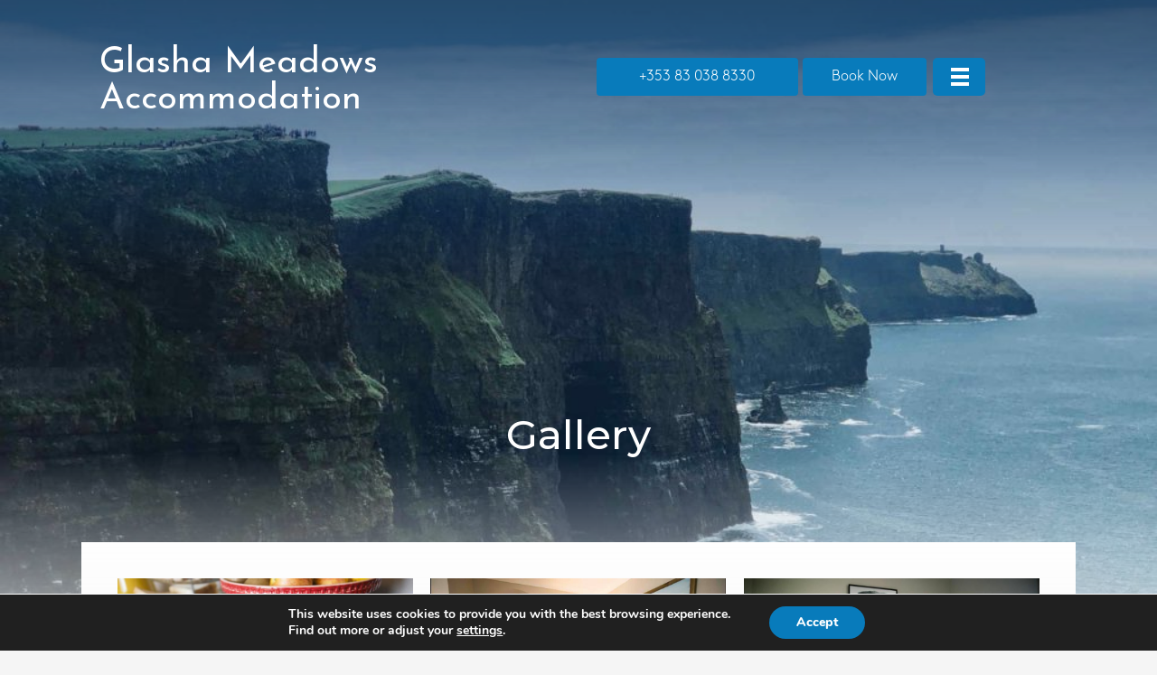

--- FILE ---
content_type: text/html; charset=UTF-8
request_url: https://glashameadows.com/gallery-2/
body_size: 15849
content:
<!DOCTYPE html>
<html lang="en-US">
<head>
<meta charset="UTF-8" />
<meta name='viewport' content='initial-scale=1.0, maximum-scale=1.0, user-scalable=no, shrink-to-fit=no' />
<meta http-equiv='X-UA-Compatible' content='IE=edge' />
<link rel="profile" href="http://gmpg.org/xfn/11" />
<link rel="pingback" href="https://glashameadows.com/xmlrpc.php" />
<!--[if lt IE 9]>
	<script src="https://glashameadows.com/wp-content/themes/bb-theme/js/html5shiv.js"></script>
	<script src="https://glashameadows.com/wp-content/themes/bb-theme/js/respond.min.js"></script>
<![endif]-->
<title>Gallery - Glasha Meadows Accommodation</title>

<!-- This site is optimized with the Yoast SEO plugin v13.2 - https://yoast.com/wordpress/plugins/seo/ -->
<meta name="robots" content="max-snippet:-1, max-image-preview:large, max-video-preview:-1"/>
<link rel="canonical" href="https://glashameadows.com/gallery-2/" />
<meta property="og:locale" content="en_US" />
<meta property="og:type" content="article" />
<meta property="og:title" content="Gallery - Glasha Meadows Accommodation" />
<meta property="og:description" content="Privacy Policy" />
<meta property="og:url" content="https://glashameadows.com/gallery-2/" />
<meta property="og:site_name" content="Glasha Meadows Accommodation" />
<meta name="twitter:card" content="summary_large_image" />
<meta name="twitter:description" content="Privacy Policy" />
<meta name="twitter:title" content="Gallery - Glasha Meadows Accommodation" />
<script type='application/ld+json' class='yoast-schema-graph yoast-schema-graph--main'>{"@context":"https://schema.org","@graph":[{"@type":"WebSite","@id":"https://glashameadows.com/#website","url":"https://glashameadows.com/","name":"Glasha Meadows Accommodation","inLanguage":"en-US","potentialAction":{"@type":"SearchAction","target":"https://glashameadows.com/?s={search_term_string}","query-input":"required name=search_term_string"}},{"@type":"WebPage","@id":"https://glashameadows.com/gallery-2/#webpage","url":"https://glashameadows.com/gallery-2/","name":"Gallery - Glasha Meadows Accommodation","isPartOf":{"@id":"https://glashameadows.com/#website"},"inLanguage":"en-US","datePublished":"2019-12-17T10:53:44+00:00","dateModified":"2022-05-09T14:13:47+00:00"}]}</script>
<!-- / Yoast SEO plugin. -->

<link rel='dns-prefetch' href='//fonts.googleapis.com' />
<link rel='dns-prefetch' href='//s.w.org' />
<link href='https://fonts.gstatic.com' crossorigin rel='preconnect' />
<link rel="alternate" type="application/rss+xml" title="Glasha Meadows Accommodation &raquo; Feed" href="https://glashameadows.com/feed/" />
<link rel="alternate" type="application/rss+xml" title="Glasha Meadows Accommodation &raquo; Comments Feed" href="https://glashameadows.com/comments/feed/" />
		<script type="text/javascript">
			window._wpemojiSettings = {"baseUrl":"https:\/\/s.w.org\/images\/core\/emoji\/12.0.0-1\/72x72\/","ext":".png","svgUrl":"https:\/\/s.w.org\/images\/core\/emoji\/12.0.0-1\/svg\/","svgExt":".svg","source":{"concatemoji":"https:\/\/glashameadows.com\/wp-includes\/js\/wp-emoji-release.min.js?ver=5.3.20"}};
			!function(e,a,t){var n,r,o,i=a.createElement("canvas"),p=i.getContext&&i.getContext("2d");function s(e,t){var a=String.fromCharCode;p.clearRect(0,0,i.width,i.height),p.fillText(a.apply(this,e),0,0);e=i.toDataURL();return p.clearRect(0,0,i.width,i.height),p.fillText(a.apply(this,t),0,0),e===i.toDataURL()}function c(e){var t=a.createElement("script");t.src=e,t.defer=t.type="text/javascript",a.getElementsByTagName("head")[0].appendChild(t)}for(o=Array("flag","emoji"),t.supports={everything:!0,everythingExceptFlag:!0},r=0;r<o.length;r++)t.supports[o[r]]=function(e){if(!p||!p.fillText)return!1;switch(p.textBaseline="top",p.font="600 32px Arial",e){case"flag":return s([127987,65039,8205,9895,65039],[127987,65039,8203,9895,65039])?!1:!s([55356,56826,55356,56819],[55356,56826,8203,55356,56819])&&!s([55356,57332,56128,56423,56128,56418,56128,56421,56128,56430,56128,56423,56128,56447],[55356,57332,8203,56128,56423,8203,56128,56418,8203,56128,56421,8203,56128,56430,8203,56128,56423,8203,56128,56447]);case"emoji":return!s([55357,56424,55356,57342,8205,55358,56605,8205,55357,56424,55356,57340],[55357,56424,55356,57342,8203,55358,56605,8203,55357,56424,55356,57340])}return!1}(o[r]),t.supports.everything=t.supports.everything&&t.supports[o[r]],"flag"!==o[r]&&(t.supports.everythingExceptFlag=t.supports.everythingExceptFlag&&t.supports[o[r]]);t.supports.everythingExceptFlag=t.supports.everythingExceptFlag&&!t.supports.flag,t.DOMReady=!1,t.readyCallback=function(){t.DOMReady=!0},t.supports.everything||(n=function(){t.readyCallback()},a.addEventListener?(a.addEventListener("DOMContentLoaded",n,!1),e.addEventListener("load",n,!1)):(e.attachEvent("onload",n),a.attachEvent("onreadystatechange",function(){"complete"===a.readyState&&t.readyCallback()})),(n=t.source||{}).concatemoji?c(n.concatemoji):n.wpemoji&&n.twemoji&&(c(n.twemoji),c(n.wpemoji)))}(window,document,window._wpemojiSettings);
		</script>
		<style type="text/css">
img.wp-smiley,
img.emoji {
	display: inline !important;
	border: none !important;
	box-shadow: none !important;
	height: 1em !important;
	width: 1em !important;
	margin: 0 .07em !important;
	vertical-align: -0.1em !important;
	background: none !important;
	padding: 0 !important;
}
</style>
	<link rel='stylesheet' id='wp-block-library-css'  href='https://glashameadows.com/wp-includes/css/dist/block-library/style.min.css?ver=5.3.20' type='text/css' media='all' />
<link rel='stylesheet' id='wp-block-library-theme-css'  href='https://glashameadows.com/wp-includes/css/dist/block-library/theme.min.css?ver=5.3.20' type='text/css' media='all' />
<link rel='stylesheet' id='yui3-css'  href='https://glashameadows.com/wp-content/plugins/bb-plugin/css/yui3.css?ver=2.3.1.1' type='text/css' media='all' />
<link rel='stylesheet' id='fl-slideshow-css'  href='https://glashameadows.com/wp-content/plugins/bb-plugin/css/fl-slideshow.min.css?ver=2.3.1.1' type='text/css' media='all' />
<link rel='stylesheet' id='jquery-magnificpopup-css'  href='https://glashameadows.com/wp-content/plugins/bb-plugin/css/jquery.magnificpopup.min.css?ver=2.3.1.1' type='text/css' media='all' />
<link rel='stylesheet' id='fl-builder-layout-5979-css'  href='https://glashameadows.com/wp-content/uploads/bb-plugin/cache/5979-layout.css?ver=ea14f14e55849a7145379aea86e0eb94' type='text/css' media='all' />
<link rel='stylesheet' id='bnb-owners-css'  href='https://glashameadows.com/wp-content/plugins/bnb-owners/public/css/bnb-owners-public.css?ver=1.0.0' type='text/css' media='all' />
<link rel='stylesheet' id='font-awesome-5-css'  href='https://glashameadows.com/wp-content/plugins/bb-plugin/fonts/fontawesome/5.12.0/css/all.min.css?ver=2.3.1.1' type='text/css' media='all' />
<link rel='stylesheet' id='ultimate-icons-css'  href='https://glashameadows.com/wp-content/uploads/bb-plugin/icons/ultimate-icons/style.css?ver=2.3.1.1' type='text/css' media='all' />
<link rel='stylesheet' id='fl-builder-layout-bundle-f7b1db0f7b854ca6c85a9232748b60ba-css'  href='https://glashameadows.com/wp-content/uploads/bb-plugin/cache/f7b1db0f7b854ca6c85a9232748b60ba-layout-bundle.css?ver=2.3.1.1-1.2.5' type='text/css' media='all' />
<link rel='stylesheet' id='moove_gdpr_frontend-css'  href='https://glashameadows.com/wp-content/plugins/gdpr-cookie-compliance/dist/styles/gdpr-main.css?ver=4.1.3' type='text/css' media='all' />
<link rel='stylesheet' id='base-css'  href='https://glashameadows.com/wp-content/themes/bb-theme/css/base.min.css?ver=1.7.5.1' type='text/css' media='all' />
<link rel='stylesheet' id='fl-automator-skin-css'  href='https://glashameadows.com/wp-content/uploads/bb-theme/skin-61e002cc43272.css?ver=1.7.5.1' type='text/css' media='all' />
<link rel='stylesheet' id='fl-child-theme-css'  href='https://glashameadows.com/wp-content/themes/bb-theme-child/style.css?ver=5.3.20' type='text/css' media='all' />
<link rel='stylesheet' id='pp-animate-css'  href='https://glashameadows.com/wp-content/plugins/bbpowerpack/assets/css/animate.min.css?ver=3.5.1' type='text/css' media='all' />
<link rel='stylesheet' id='fl-builder-google-fonts-8d4aa50abeaa784614fded0dcdd2e8af-css'  href='//fonts.googleapis.com/css?family=Montserrat%3A500%7CJosefin+Sans%3A400&#038;ver=5.3.20' type='text/css' media='all' />
<link rel='stylesheet' id='wpdevelop-bts-css'  href='https://glashameadows.com/wp-content/plugins/booking/assets/libs/bootstrap/css/bootstrap.css?ver=3.3.5.1' type='text/css' media='all' />
<link rel='stylesheet' id='wpdevelop-bts-theme-css'  href='https://glashameadows.com/wp-content/plugins/booking/assets/libs/bootstrap/css/bootstrap-theme.css?ver=3.3.5.1' type='text/css' media='all' />
<link rel='stylesheet' id='wpbc-client-pages-css'  href='https://glashameadows.com/wp-content/plugins/booking/css/client.css?ver=8.7.3' type='text/css' media='all' />
<link rel='stylesheet' id='wpbc-calendar-css'  href='https://glashameadows.com/wp-content/plugins/booking/css/calendar.css?ver=8.7.3' type='text/css' media='all' />
<link rel='stylesheet' id='wpbc-calendar-skin-css'  href='https://glashameadows.com/wp-content/plugins/booking/css/skins/traditional.css?ver=8.7.3' type='text/css' media='all' />
<link rel='stylesheet' id='wpbc-flex-timeline-css'  href='https://glashameadows.com/wp-content/plugins/booking/core/timeline/v2/css/timeline_v2.css?ver=8.7.3' type='text/css' media='all' />
<link rel='stylesheet' id='wpbc-flex-timeline-skin-css'  href='https://glashameadows.com/wp-content/plugins/booking/core/timeline/v2/css/timeline_skin_v2.css?ver=8.7.3' type='text/css' media='all' />
<script type='text/javascript'>
/* <![CDATA[ */
var uabb = {"ajax_url":"https:\/\/glashameadows.com\/wp-admin\/admin-ajax.php"};
/* ]]> */
</script>
<script type='text/javascript' src='https://glashameadows.com/wp-includes/js/jquery/jquery.js?ver=1.12.4-wp'></script>
<script type='text/javascript' src='https://glashameadows.com/wp-includes/js/jquery/jquery-migrate.min.js?ver=1.4.1'></script>
<script type='text/javascript' src='https://glashameadows.com/wp-includes/js/imagesloaded.min.js?ver=5.3.20'></script>
<script type='text/javascript' src='https://glashameadows.com/wp-content/plugins/bnb-owners/public/js/bnb-owners-public.js?ver=1.0.0'></script>
<script type='text/javascript'>
/* <![CDATA[ */
var wpbc_global1 = {"wpbc_ajaxurl":"https:\/\/glashameadows.com\/wp-admin\/admin-ajax.php","wpdev_bk_plugin_url":"https:\/\/glashameadows.com\/wp-content\/plugins\/booking","wpdev_bk_today":"[2026,1,19,9,0]","visible_booking_id_on_page":"[]","booking_max_monthes_in_calendar":"1y","user_unavilable_days":"[999]","wpdev_bk_edit_id_hash":"","wpdev_bk_plugin_filename":"wpdev-booking.php","bk_days_selection_mode":"multiple","wpdev_bk_personal":"0","block_some_dates_from_today":"0","message_verif_requred":"This field is required","message_verif_requred_for_check_box":"This checkbox must be checked","message_verif_requred_for_radio_box":"At least one option must be selected","message_verif_emeil":"Incorrect email field","message_verif_same_emeil":"Your emails do not match","message_verif_selectdts":"Please, select booking date(s) at Calendar.","parent_booking_resources":"[]","new_booking_title":"Thank you for your online booking.  We will send confirmation of your booking as soon as possible.","new_booking_title_time":"7000","type_of_thank_you_message":"message","thank_you_page_URL":"https:\/\/glashameadows.com\/thank-you","is_am_pm_inside_time":"true","is_booking_used_check_in_out_time":"false","wpbc_active_locale":"en_US","wpbc_message_processing":"Processing","wpbc_message_deleting":"Deleting","wpbc_message_updating":"Updating","wpbc_message_saving":"Saving","message_checkinouttime_error":"Error! Please reset your check-in\/check-out dates above.","message_starttime_error":"Start Time is invalid. The date or time may be booked, or already in the past! Please choose another date or time.","message_endtime_error":"End Time is invalid. The date or time may be booked, or already in the past. The End Time may also be earlier that the start time, if only 1 day was selected! Please choose another date or time.","message_rangetime_error":"The time(s) may be booked, or already in the past!","message_durationtime_error":"The time(s) may be booked, or already in the past!","bk_highlight_timeslot_word":"Times:"};
/* ]]> */
</script>
<script type='text/javascript' src='https://glashameadows.com/wp-content/plugins/booking/js/wpbc_vars.js?ver=8.7.3'></script>
<script type='text/javascript' src='https://glashameadows.com/wp-content/plugins/booking/assets/libs/bootstrap/js/bootstrap.js?ver=3.3.5.1'></script>
<script type='text/javascript' src='https://glashameadows.com/wp-content/plugins/booking/js/wpbc-migrate.js?ver=1.1'></script>
<script type='text/javascript' src='https://glashameadows.com/wp-content/plugins/booking/js/datepick/jquery.datepick.js?ver=1.1'></script>
<script type='text/javascript' src='https://glashameadows.com/wp-content/plugins/booking/js/client.js?ver=8.7.3'></script>
<script type='text/javascript' src='https://glashameadows.com/wp-content/plugins/booking/js/wpbc_times.js?ver=8.7.3'></script>
<script type='text/javascript' src='https://glashameadows.com/wp-content/plugins/booking/core/timeline/v2/_out/timeline_v2.js?ver=8.7.3'></script>
<link rel='https://api.w.org/' href='https://glashameadows.com/wp-json/' />
<link rel="EditURI" type="application/rsd+xml" title="RSD" href="https://glashameadows.com/xmlrpc.php?rsd" />
<link rel="wlwmanifest" type="application/wlwmanifest+xml" href="https://glashameadows.com/wp-includes/wlwmanifest.xml" /> 
<meta name="generator" content="WordPress 5.3.20" />
<link rel='shortlink' href='https://glashameadows.com/?p=5979' />
<link rel="alternate" type="application/json+oembed" href="https://glashameadows.com/wp-json/oembed/1.0/embed?url=https%3A%2F%2Fglashameadows.com%2Fgallery-2%2F" />
<link rel="alternate" type="text/xml+oembed" href="https://glashameadows.com/wp-json/oembed/1.0/embed?url=https%3A%2F%2Fglashameadows.com%2Fgallery-2%2F&#038;format=xml" />
				<style type="text/css">
					@font-face { font-family:Brown Light;src:url(https://glashameadows.com/wp-content/uploads/2021/02/Brown-Light-1-1.otf) format('opentype');font-display: auto;}@font-face { font-family:Brown Regular;src:url(https://glashameadows.com/wp-content/uploads/2021/02/brown-regular.ttf) format('truetype'), url(https://glashameadows.com/wp-content/uploads/2021/02/brown-regular.otf) format('opentype');font-display: auto;}@font-face { font-family:Filson Pro;src:url(https://glashameadows.com/wp-content/uploads/2021/02/Filson-Pro-Regular-1-1.ttf) format('truetype');font-display: auto;}				</style>
				<style type="text/css" media="screen">.fullstripe-form-title{ font-size: 120%;  color: #363636; font-weight: bold;}
.fullstripe-form-input{}
.fullstripe-form-label{font-weight: bold;}
.wpfs-w-20 {
    max-width: 100% !important
}
.wpfs-w-45 {
    max-width: 100% !important
}
.wpfs-w-60 {
    max-width: 100% !important
}</style><style type="text/css">.recentcomments a{display:inline !important;padding:0 !important;margin:0 !important;}</style><link rel="icon" href="https://glashameadows.com/wp-content/uploads/2021/02/cropped-cropped-cropped-Logo-3-32x32.png" sizes="32x32" />
<link rel="icon" href="https://glashameadows.com/wp-content/uploads/2021/02/cropped-cropped-cropped-Logo-3-192x192.png" sizes="192x192" />
<link rel="apple-touch-icon-precomposed" href="https://glashameadows.com/wp-content/uploads/2021/02/cropped-cropped-cropped-Logo-3-180x180.png" />
<meta name="msapplication-TileImage" content="https://glashameadows.com/wp-content/uploads/2021/02/cropped-cropped-cropped-Logo-3-270x270.png" />
<style id="gdpr_cookie_compliance_inline_styles" type='text/css'>
	#moove_gdpr_cookie_modal,#moove_gdpr_cookie_info_bar,.gdpr_cookie_settings_shortcode_content{font-family:Nunito,sans-serif}#moove_gdpr_save_popup_settings_button{background-color:#373737;color:#fff}#moove_gdpr_save_popup_settings_button:hover{background-color:#000}#moove_gdpr_cookie_info_bar .moove-gdpr-info-bar-container .moove-gdpr-info-bar-content a.mgbutton,#moove_gdpr_cookie_info_bar .moove-gdpr-info-bar-container .moove-gdpr-info-bar-content button.mgbutton{background-color:#087bbb}#moove_gdpr_cookie_modal .moove-gdpr-modal-content .moove-gdpr-modal-footer-content .moove-gdpr-button-holder a.mgbutton,#moove_gdpr_cookie_modal .moove-gdpr-modal-content .moove-gdpr-modal-footer-content .moove-gdpr-button-holder button.mgbutton,.gdpr_cookie_settings_shortcode_content .gdpr-shr-button.button-green{background-color:#087bbb;border-color:#087bbb}#moove_gdpr_cookie_modal .moove-gdpr-modal-content .moove-gdpr-modal-footer-content .moove-gdpr-button-holder a.mgbutton:hover,#moove_gdpr_cookie_modal .moove-gdpr-modal-content .moove-gdpr-modal-footer-content .moove-gdpr-button-holder button.mgbutton:hover,.gdpr_cookie_settings_shortcode_content .gdpr-shr-button.button-green:hover{background-color:#fff;color:#087bbb}#moove_gdpr_cookie_modal .moove-gdpr-modal-content .moove-gdpr-modal-close i,#moove_gdpr_cookie_modal .moove-gdpr-modal-content .moove-gdpr-modal-close span.gdpr-icon{background-color:#087bbb;border:1px solid #087bbb}#moove_gdpr_cookie_modal .moove-gdpr-modal-content .moove-gdpr-modal-close i:hover,#moove_gdpr_cookie_modal .moove-gdpr-modal-content .moove-gdpr-modal-close span.gdpr-icon:hover{color:#087bbb}#moove_gdpr_cookie_modal .moove-gdpr-modal-content .moove-gdpr-modal-left-content #moove-gdpr-menu li.menu-item-selected a span.gdpr-icon,#moove_gdpr_cookie_modal .moove-gdpr-modal-content .moove-gdpr-modal-left-content #moove-gdpr-menu li.menu-item-selected button span.gdpr-icon{color:inherit}#moove_gdpr_cookie_modal .moove-gdpr-modal-content .moove-gdpr-modal-left-content #moove-gdpr-menu li:hover a,#moove_gdpr_cookie_modal .moove-gdpr-modal-content .moove-gdpr-modal-left-content #moove-gdpr-menu li:hover button{color:#014892}#moove_gdpr_cookie_modal .moove-gdpr-modal-content .moove-gdpr-modal-left-content #moove-gdpr-menu li a span.gdpr-icon,#moove_gdpr_cookie_modal .moove-gdpr-modal-content .moove-gdpr-modal-left-content #moove-gdpr-menu li button span.gdpr-icon{color:inherit}#moove_gdpr_cookie_modal .gdpr-acc-link{line-height:0;font-size:0;color:transparent;position:absolute}#moove_gdpr_cookie_modal .moove-gdpr-modal-content .moove-gdpr-modal-close:hover i,#moove_gdpr_cookie_modal .moove-gdpr-modal-content .moove-gdpr-modal-left-content #moove-gdpr-menu li a,#moove_gdpr_cookie_modal .moove-gdpr-modal-content .moove-gdpr-modal-left-content #moove-gdpr-menu li button,#moove_gdpr_cookie_modal .moove-gdpr-modal-content .moove-gdpr-modal-left-content #moove-gdpr-menu li button i,#moove_gdpr_cookie_modal .moove-gdpr-modal-content .moove-gdpr-modal-left-content #moove-gdpr-menu li a i,#moove_gdpr_cookie_modal .moove-gdpr-modal-content .moove-gdpr-tab-main .moove-gdpr-tab-main-content a:hover,#moove_gdpr_cookie_info_bar.moove-gdpr-dark-scheme .moove-gdpr-info-bar-container .moove-gdpr-info-bar-content a.mgbutton:hover,#moove_gdpr_cookie_info_bar.moove-gdpr-dark-scheme .moove-gdpr-info-bar-container .moove-gdpr-info-bar-content button.mgbutton:hover,#moove_gdpr_cookie_info_bar.moove-gdpr-dark-scheme .moove-gdpr-info-bar-container .moove-gdpr-info-bar-content a:hover,#moove_gdpr_cookie_info_bar.moove-gdpr-dark-scheme .moove-gdpr-info-bar-container .moove-gdpr-info-bar-content button:hover,#moove_gdpr_cookie_info_bar.moove-gdpr-dark-scheme .moove-gdpr-info-bar-container .moove-gdpr-info-bar-content span.change-settings-button:hover{color:#087bbb}#moove_gdpr_cookie_modal .moove-gdpr-modal-content .moove-gdpr-modal-left-content #moove-gdpr-menu li.menu-item-selected a,#moove_gdpr_cookie_modal .moove-gdpr-modal-content .moove-gdpr-modal-left-content #moove-gdpr-menu li.menu-item-selected button{color:#014892}#moove_gdpr_cookie_modal .moove-gdpr-modal-content .moove-gdpr-modal-left-content #moove-gdpr-menu li.menu-item-selected a i,#moove_gdpr_cookie_modal .moove-gdpr-modal-content .moove-gdpr-modal-left-content #moove-gdpr-menu li.menu-item-selected button i{color:#014892}#moove_gdpr_cookie_modal.lity-hide{display:none}</style>		<style type="text/css" id="wp-custom-css">
			/*
 * from:014892
 * to:014892
 * */

body{
	background-color: #f5f5f5 !important;
}

.fl-builder-content .fl-node-5d56cb0c8c245 a.fl-button, .fl-builder-content .fl-node-5d56cb0c8c245 a.fl-button:visited, .fl-builder-content .fl-node-5d56cb0c8c245 a.fl-button *, .fl-builder-content .fl-node-5d56cb0c8c245 a.fl-button:visited *{
	color: #ffffff !important;
}

header.fl-builder-content.fl-builder-content-12.fl-theme-builder-header-sticky.fl-theme-builder-header-scrolled.fl-theme-builder-header-shrink{
	z-index: 1000 !important;
}

.fl-theme-builder-header-shrink-module-top.fl-module-content{
	margin-top: 60px !important;
}

#headerImg .fl-module-content.fl-node-content.fl-theme-builder-header-shrink-module-top {
	margin-top: 20px !important;
}

.fl-node-5dfcaba4bb97a .fl-photo-img, .fl-node-5dfcaba4bb97a .fl-photo-content {
/*     width: 400px !important; */
}





#navButton .fl-module-content.fl-node-content.fl-theme-builder-header-shrink-module-top {
	margin-top: 55px !important;
}

.fl-node-5d53f61facbfc .uabb-creative-menu.off-canvas .menu > li > a:hover span.menu-item-text, .fl-node-5d53f61facbfc .uabb-creative-menu.off-canvas .menu > li > a:focus span.menu-item-text, .fl-node-5d53f61facbfc .uabb-creative-menu.off-canvas .menu > li > a:hover span.menu-item-text > i, .fl-node-5d53f61facbfc .uabb-creative-menu.off-canvas .menu > li > a:focus span.menu-item-text > i, .fl-node-5d53f61facbfc .uabb-creative-menu.off-canvas .menu > li:hover > .uabb-has-submenu-container > a span.menu-item-text, .fl-node-5d53f61facbfc .uabb-creative-menu.off-canvas .menu > li:focus > .uabb-has-submenu-container > a span.menu-item-text, .fl-node-5d53f61facbfc .uabb-creative-menu.off-canvas .menu > li:hover > .uabb-has-submenu-container > a span.menu-item-text > i, .fl-node-5d53f61facbfc .uabb-creative-menu.off-canvas .menu > li:focus > .uabb-has-submenu-container > a span.menu-item-text > i, .fl-node-5d53f61facbfc .uabb-creative-menu.off-canvas .menu > li.current-menu-item > a span.menu-item-text, .fl-node-5d53f61facbfc .uabb-creative-menu.off-canvas .menu > li.current-menu-item > .uabb-has-submenu-container > a span.menu-item-text, .fl-node-5d53f61facbfc .uabb-creative-menu.off-canvas .sub-menu > li.current-menu-item > a span.menu-item-text, .fl-node-5d53f61facbfc .uabb-creative-menu.off-canvas .sub-menu > li.current-menu-item > .uabb-has-submenu-container > a span.menu-item-text, .fl-node-5d53f61facbfc .uabb-creative-menu.off-canvas .menu > li.current-menu-item > a span.menu-item-text > i, .fl-node-5d53f61facbfc .uabb-creative-menu.off-canvas .menu > li.current-menu-item > .uabb-has-submenu-container > a span.menu-item-text > i, .fl-node-5d53f61facbfc .uabb-creative-menu.off-canvas .sub-menu > li.current-menu-item > a span.menu-item-text > i, .fl-node-5d53f61facbfc .uabb-creative-menu.off-canvas .sub-menu > li.current-menu-item > .uabb-has-submenu-container > a span.menu-item-text > i, .fl-node-5d53f61facbfc .uabb-creative-menu.off-canvas .menu > li.current-menu-ancestor > a span.menu-item-text, .fl-node-5d53f61facbfc .uabb-creative-menu.off-canvas .menu > li.current-menu-ancestor > .uabb-has-submenu-container > a span.menu-item-text, .fl-node-5d53f61facbfc .uabb-creative-menu.off-canvas .sub-menu > li.current-menu-ancestor > a span.menu-item-text, .fl-node-5d53f61facbfc .uabb-creative-menu.off-canvas .sub-menu > li.current-menu-ancestor > .uabb-has-submenu-container > a span.menu-item-text, .fl-node-5d53f61facbfc .uabb-creative-menu.off-canvas .menu > li.current-menu-ancestor > a span.menu-item-text > i, .fl-node-5d53f61facbfc .uabb-creative-menu.off-canvas .menu > li.current-menu-ancestor > .uabb-has-submenu-container > a span.menu-item-text > i, .fl-node-5d53f61facbfc .uabb-creative-menu.off-canvas .sub-menu > li.current-menu-ancestor > a span.menu-item-text > i, .fl-node-5d53f61facbfc .uabb-creative-menu.off-canvas .sub-menu > li.current-menu-ancestor > .uabb-has-submenu-container > a span.menu-item-text i{
	color: #fff;
}

.fl-node-5d53f61facbfc .uabb-creative-menu .uabb-off-canvas-menu .uabb-menu-close-btn{
	font-size: 80px !important;
}

#moove_gdpr_cookie_modal .moove-gdpr-modal-content .moove-gdpr-modal-left-content .moove-gdpr-branding-cnt a{
	display:none;
}

#moove_gdpr_cookie_modal .moove-gdpr-modal-content .moove-gdpr-modal-close{
	text-decoration: none !important;
}

.arcontactus-widget .messanger{
	text-decoration: none !important;
}

@media (max-width: 480px){
	#textTop{
		vertical-align: top;
		margin-top: 40%;
		
	}
	
	.fl-builder-content .fl-node-5d553a810e66f a.fl-button, .fl-builder-content .fl-node-5d553a810e66f a.fl-button:visited, .fl-builder-content .fl-node-5d553a810e5f4 a.fl-button, .fl-builder-content .fl-node-5d553a810e5f4 a.fl-button:visited{
		border: none !important;
	}
	
	.fl-col-group.fl-node-5d553ac992aba.fl-col-group-nested.fl-col-group-custom-width{
		margin-bottom: -10px;
	}
	
	span.uabb-creative-menu-mobile-toggle-label{
		font-size: 16px;
	}
	
	.uabb-creative-menu-mobile-toggle.text{
/* 		padding-top: 10px; */
/* 		padding-bottom: 10px; */
	}
	
	.fl-col-group.fl-node-5d64ec27630cd{
		margin-top: 75%;
	}
}


header.fl-theme-builder-header-sticky.fl-theme-builder-header-scrolled, .archive header.fl-theme-builder-header-sticky.fl-theme-builder-header-scrolled{
    background: rgba(109, 72, 72,0.82) !important;
	border-bottom: 0px;
	transition: .3s;
}

.fl-builder-content[data-type="header"].fl-theme-builder-header-sticky{
	transition: .3s;
}

/*Experimenting with new menu*/

.uabb-creative-menu .uabb-off-canvas-menu{
	width: 45%;

}

.uabb-creative-menu.off-canvas .uabb-off-canvas-menu .uabb-menu-close-btn{
	right: 100px;
	color: rgba(255,255,255,0.3);
	
}
.fl-node-5d53f61facbfc .uabb-creative-menu .menu > li > a:hover{
	transition: 0.5s ;
}

.fl-node-5d53f61facbfc .uabb-creative-menu .uabb-off-canvas-menu .uabb-menu-close-btn:hover{
	color: #fff;
	transition: 0.5s;
}

.fl-node-5d53f61facbfc .uabb-creative-menu .uabb-off-canvas-menu

.fl-node-5d53f61facbfc .uabb-creative-menu .uabb-off-canvas-menu .uabb-menu-close-btn{
	font-size: 80px;
	color:rgba(255,255,255,0.3)
}

.uabb-creative-menu .uabb-off-canvas-menu.uabb-menu-right{
	transform: translate3d(3200px, 0px, 0px);
}

.fl-node-5d53f61facbfc .uabb-creative-menu.off-canvas .menu li a span.menu-item-text, .fl-node-5d53f61facbfc .uabb-creative-menu.off-canvas .menu li .uabb-has-submenu-container a span.menu-tem-text, .fl-node-5d53f61facbfc .uabb-creative-menu.off-canvas .menu li a span.menu-item-text i, .fl-node-5d53f61facbfc .uabb-creative-menu.off-canvas .menu li .uabb-has-submenu-container a span.menu-tem-text i{
	font-size: 36px;
	line-height: 0.7;
	font-weight: 300;
	color: rgba(255,255,255,0.3);
	transition: .3s;
}

.fl-node-5d53f61facbfc .uabb-creative-menu.off-canvas .menu{
	margin-top: 30% !important;
	padding-left: 12%;
}





.off-canvas .menu-open a{
	text-decoration: none !important;
}

.fl-node-59dd0abeb9c89 .uabb-creative-menu .menu > li > a:before, #menu-menu li a:before{
	width: 90% !important;
	height: 1px !important;
	display: none !important;
}

.fl-node-5d53f61facbfc .uabb-creative-menu .menu > li{
	margin-bottom: 10px;
	padding-bottom: 5px;
	padding-left: 0px;
	margin-left: 0px;
/* 	border-bottom: 1px solid #014892; */
}
.fl-node-5d53f61facbfc .uabb-creative-menu.off-canvas .menu > li > a, .fl-node-5d53f61facbfc .uabb-creative-menu.off-canvas .menu > li > .uabb-has-submenu-container > a{
	padding-left: 20px;
}

.fl-node-5d53f61facbfc .uabb-creative-menu.off-canvas .menu > li > span> a:hover{
	color: #014892 !important;
}

.fl-node-5d53f61facbfc .uabb-creative-menu.off-canvas .menu{
	margin-top: 100px;
}

.uabb-creative-menu .uabb-off-canvas-menu{
	padding-left: 0px;
	padding-right: 0px;
}



/*  New Menu Mobile                            */

.fl-node-5d553a810e6ee .uabb-creative-menu.full-screen .menu > li > a, .fl-node-5d553a810e6ee .uabb-creative-menu.full-screen .menu > li > .uabb-has-submenu-container > a, .fl-node-5d553a810e6ee .uabb-creative-menu.full-screen .sub-menu > li > a, .fl-node-5d553a810e6ee .uabb-creative-menu.full-screen .sub-menu > li > .uabb-has-submenu-container > a, .fl-node-5d553a810e6ee .uabb-creative-menu.full-screen .sub-menu > li > a:hover, .fl-node-5d553a810e6ee .uabb-creative-menu.full-screen .sub-menu > li > a:focus, .fl-node-5d553a810e6ee .uabb-creative-menu.full-screen .sub-menu > li > .uabb-has-submenu-container > a:hover, .fl-node-5d553a810e6ee .uabb-creative-menu.full-screen .sub-menu > li > .uabb-has-submenu-container > a:focus{
		font-size: 28px;
	line-height: 0.7;
	font-weight: 300;
}

.uabb-creative-menu.full-screen a{
	text-decoration: none !important;
	border: none;
	color: rgb(139, 140, 141);
}

.uabb-creative-menu.full-screen a:hover{
	color: #014892;
}

.uabb-creative-menu .menu > li.current-menu-item a:before, #menu-menu li.current-menu-item a:before{
	background: none !important;
	
}

.uabb-creative-menu .menu > li.current-menu-item a, #menu-menu li.current-menu-item a{
color: #014892;
}


.uabb-creative-menu .menu > li:hover a:before, #menu-menu li:hover a:before{

	background: none !important;


}

@media only screen and (max-width: 768px){
.uabb-creative-menu-mobile-toggle.text {
	background: none;	
}
}



















a{
	text-decoration: underline !important;
}

.fl-button-wrap a{
	text-decoration: none !important;
}

.single header.fl-theme-builder-header-sticky{
	border-bottom: none;
}

.fl-node-5d53f61facbfc .uabb-creative-menu-mobile-toggle{
	background-color: #305f37;
	border-radius: 5px;
	padding: 10px;
}

.bigText{
	/*font-size: 18px;
	line-height: 1.8em;
	text-align: center;
	font-weight: 500;*/
}
/* Header coloring */
/*
header.fl-builder-content.fl-builder-content-12.fl-theme-builder-header-sticky.fl-theme-builder-header-scrolled.fl-theme-builder-header-shrink{
	background: rgba(25, 48, 77,0.90) !important;
	border-bottom: none;
	height: 150px;
}
*/
/*
header.fl-builder-content.fl-builder-content-12.fl-theme-builder-header-sticky.fl-theme-builder-header-scrolled.fl-theme-builder-header-shrink .fl-col.fl-node-5d53f596351f1.fl-col-small{
	margin-top: 5px;
	margin-right: 0px;
		padding-right: 0px;
}
*/
.fl-module.fl-module-uabb-advanced-menu.fl-node-5d53f61facbfc{
	padding-top: 2px;
	padding-bottom: 1px;
}

.fl-node-5d53f61facbfc .uabb-creative-menu-mobile-toggle{
	padding-left: 20px;
	padding-right: 18px;
	padding-bottom: 11px;
	padding-top: 11px;
}

.fl-col-group.fl-node-5d53f59634d2c.fl-col-group-nested{
	margin-top: 25px
}

.fl-builder-content[data-type="header"].fl-theme-builder-header-shrink img{
	max-height: 130px;
	margin-top: 5px
}

.fl-col.fl-node-5d53f07781477.fl-col-has-cols{
	margin-top: -50px;
}

.fl-module.fl-module-uabb-advanced-menu.fl-node-5d53f61facbfc{
	margin-top: -2px;
	padding-bottom: 2px;
}

.fl-builder-content .fl-node-5d5519e8e6712 a.fl-button, .fl-builder-content .fl-node-5d5519e8e6712 a.fl-button:visited, .fl-builder-content .fl-node-5d5519e8e6712 a.fl-button *, .fl-builder-content .fl-node-5d5519e8e6712 a.fl-button:visited *{
	color: #ffffff !important;
}


@media screen and (max-width: 768px){
	.uabb-creative-menu-mobile-toggle-container{
		background-color: #087bbb;
		margin-left: -30px;
		margin-right: -30px;
		border-radius: 5px;
	}
	
	.fl-node-5d541b0e76a13 > .fl-col-content, .fl-node-5d541b0e76cb1 > .fl-col-content, .fl-node-5d541b0e76f09 > .fl-col-content{
		background-color: #ffffff;
	}
	
	.fl-node-5d553a810e6ee .uabb-creative-menu .uabb-menu-overlay{
		background-color: rgba(28,45,74,0.8);
		backdrop-filter: blur(8px) !important;
	}
	
	.uabb-creative-menu.full-screen a{
		color: rgba(255,255,255,0.5);
	}
	
	.uabb-creative-menu .menu > li.current-menu-item a, #menu-menu li.current-menu-item a, .uabb-creative-menu.full-screen a:hover{
		color: #ffffff;
	}
	
}

.fl-node-5d552bb3acf45 > .fl-col-content, .fl-node-5d552bb3acf94 > .fl-col-content, .fl-node-5d552bb3acfe3 > .fl-col-content{
	z-index: 500;
}

.fl-node-5d53f596351f1 > .fl-col-content{
	background-color: transparent !important;
}


/*Booking Engine Styling*/
.wp-travel-tab-wrapper .tab-list.resp-tabs-list{
	padding-left: 0px;
	padding-right: 0px;
	border-top: 0px !important;
	border-bottom: 0px !important;
	border-right: 0px !important;
	
}

.wp-travel-tab-wrapper .tab-list.resp-tabs-list li{
	padding: 22px 27.9px;
}

.wp-travel-tab-wrapper .tab-list.resp-tabs-list li.resp-tab-active:last-child{
	padding: 22px 28.6px;
}

.wp-travel-tab-wrapper .tab-list.resp-tabs-list li.resp-tab-active{
	background:  #ad6620;
	color: #ffffff !important;
}

.wp-travel-tab-wrapper .tab-list.resp-tabs-list{
	background: #17343e;
	color: #ffffff;
}

.wp-travel-tab-wrapper .tab-list.resp-tabs-list li{
	border-right: 1px solid rgba(255,255,255,0.2);
}

.wp-travel-tab-wrapper .tab-list.resp-tabs-list li:last-child{
	border-right: 0px !important;
}



.wp-travel-trip-code{
	display: none;
}


/*Half and Half Itinerary*/
.repeaterContainer:nth-child(odd) .repeaterHalfFirst {
	float: left;
	width: 10
		0%;
/* 	object-fit: contain; */
/* 	min-height: 100px !important; */
	background-size: cover;
	background-repeat: no-repeat;
	background-position: center center;
	min-height: 400px;
	background-color: #ffffff !important;
	flex: 1;
	height: auto !important;
/* 	margin: 20px; */
	
/* 	margin-top: 0px; */
/* 	margin-left: 0px; */
}

.repeaterContainer:nth-child(odd) .repeaterHalfSecond{
	float: left;
	width: 50%;
	padding: 20px;
	padding-top: 0px;
	background-color: #ffffff;
	
/* 	flex: 1; */
}

.repeaterContainer .repeaterClear{
	clear: both;
	
}

.repeaterContainer:nth-child(even) .repeaterHalfFirst {
	float: right;
	width: 50%;
	background-color: #ffffff;
		background-size: cover;
	background-repeat: no-repeat;
	background-position: center center;
	   
	min-height: 400px;
	flex: 1;
/* 	margin: 20px; */
/* 	margin-top: 0px; */
/* 	margin-left: 0px; */
	flex-direction: column-reverse;
	height: auto !important;
	
}

.repeaterContainer:nth-child(even) .repeaterHalfSecond{
	float: right;
	width: 50%;
	padding: 20px;
	padding-top: 0px;
	background-color: #ffffff;
/* 	height: 100%; */
/* 	flex: 1; */
	
}

.repeaterContainer{
	min-height: 300px !important;
	margin-bottom: 20px;
	 display: flex;
	flex-direction: row;
	background-color: #ffffff;
}

.repeaterContainer:nth-child(odd){
	flex-direction: row-reverse;
}

.tourGuide{
	background-position: center top !important;
}

.fl-node-5d53f61facbfc .uabb-creative-menu-mobile-toggle{
	font-size: 14px;
	line-height: 1.6;
}


.fl-post-grid-empty{
	text-align: center;
    padding-top: 50px;
    font-weight: 700;
    font-size: 24px;
}

.sub-menu li a, .uabb-creative-menu .sub-menu > li{
	border-bottom: 0px !important;
}

.fl-post-feed-text h2 a{
	text-decoration: none !important;
}

.fl-post-feed-text h2 a:hover{
	color: #014892;
}

.fl-post-grid-post h2 a{
	text-decoration: none !important;
	color: #014892;
	
}

.fl-post-grid-post .fl-post-grid-date{
	color: #014892;
}

.fl-post-grid-post a{
	color: #014892;
}

.uabb-blog-posts-col-3.uabb-post-wrapper .uabb-blog-post-inner-wrap, .fl-post-grid-post{
	transition: .3s;
}

.uabb-blog-posts-col-3.uabb-post-wrapper .uabb-blog-post-inner-wrap:hover, .fl-post-grid-post:hover{
	background: #014892;
	color: #ffffff !important;
	
}

.uabb-blog-posts-col-3.uabb-post-wrapper .uabb-blog-post-inner-wrap:hover .fl-post-grid-date, .fl-post-grid-post:hover .fl-post-grid-date{
	color: #ffffff !important;
}

a.fl-post-grid-more {
		transition: .3s;
    border: 0;
    border-bottom-width: 1px;
    border-style: solid;
    display: inline-block;
    padding-bottom: 3px;
    margin-bottom: 15px;
    text-decoration: none !important;
}

a.fl-post-grid-more:hover{
	border-bottom-width: 1px;
    padding-bottom: 15px;
    margin-bottom: 3px;
}

/* side menu coloring */
.fl-node-5d53f61facbfc .uabb-creative-menu .uabb-off-canvas-menu{
	background-color: rgba(27, 54, 31, 0.9);
	backdrop-filter: blur(3px);
}

.uabb-creative-menu ul.sub-menu > li.menu-item.uabb-creative-menu > a:hover span.menu-item-text, .fl-node-5d53f61facbfc .uabb-creative-menu.off-canvas .menu >li:hover > a span.menu-item-text, .fl-node-5d53f61facbfc .uabb-creative-menu.off-canvas .menu >li:focus > a span.menu-item-text, .fl-node-5d53f61facbfc .uabb-creative-menu.off-canvas .sub-menu > li > a:hover span.menu-item-text, .fl-node-5d53f61facbfc .uabb-creative-menu.off-canvas .sub-menu > li > a:focus span.menu-item-text, .fl-node-5d53f61facbfc .uabb-creative-menu.off-canvas .menu li .uabb-has-submenu-container a:hover span.menu-item-text, .fl-node-5d53f61facbfc .uabb-creative-menu.off-canvas .menu li .uabb-has-submenu-container a:focus span.menu-item-text, .fl-node-5d53f61facbfc .uabb-creative-menu.off-canvas .menu >li:hover > a span.menu-item-text > i, .fl-node-5d53f61facbfc .uabb-creative-menu.off-canvas .menu >li:focus > a span.menu-item-text > i, .fl-node-5d53f61facbfc .uabb-creative-menu.off-canvas .sub-menu > li > a:hover span.menu-item-text > i, .fl-node-5d53f61facbfc .uabb-creative-menu.off-canvas .sub-menu > li > a:focus span.menu-item-text > i, .fl-node-5d53f61facbfc .uabb-creative-menu.off-canvas .menu li .uabb-has-submenu-container a:hover span.menu-item-text > i, .fl-node-5d53f61facbfc .uabb-creative-menu.off-canvas .menu li .uabb-has-submenu-container a:focus span.menu-item-text > i{
	color: #fff !important;
}
.fl-builder-content[data-type="header"].fl-theme-builder-header-shrink img {
    max-height: 130px;
    margin-top: -25px;
}
.nounderline a {
	text-decoration:none !important
}
footer a, .bigText a, .fl-testimonials-wrap.wide a {
    transition: .3s;
    border: 0;
    border-bottom-width: 1px;
    border-style: solid;
    display: inline-block;
    padding-bottom: 3px;
    margin-bottom: 15px;
    text-decoration: none !important;
}
footer a:hover, .bigText a:hover {
    border-bottom-width: 1px;
    padding-bottom: 15px;
    margin-bottom: 3px;
	color:#fff !important;
}
.bigText a:hover, .fl-testimonials-wrap.wide a:hover  {
    border-bottom-width: 1px;
    padding-bottom: 15px;
    margin-bottom: 3px;
color: #305f37 !important
}
.fl-icon a {
    border: none !important;
    transition: .3s;
}

.fl-node-5d53f61facbfc .uabb-creative-menu-mobile-toggle{
line-height: 1.25;
}

footer .fl-button-wrap a:hover{
	margin-bottom: 0px !important;
	
}

footer .fl-button-wrap a{
	margin-bottom: 0px !important;
}

.fl-builder-content .fl-node-5d55186ae0923 *:not(input):not(textarea):not(select):not(a):not(h1):not(h2):not(h3):not(h4):not(h5):not(h6):not(.fl-menu-mobile-toggle), .fl-builder-content .fl-node-5d55186ae0923 a{
	color: rgba(255,255,255,0.5);
}

.fl-builder-content .fl-node-5d55186ae0923 a:hover{
	color: #ffffff !important;
}


.readMoreText{
	transition: .3s;
    border: 0;
    border-bottom-width: 1px;
    border-style: solid;
    display: inline-block;
    padding-bottom: 3px;
    margin-bottom: 15px;
	text-decoration: none !important;
}

.readMoreText:hover{
	border-bottom-width: 1px;
    padding-bottom: 15px;
    margin-bottom: 3px;
}

.fl-builder-content .fl-node-5d56cb0c8c245 a.fl-button, .fl-builder-content .fl-node-5d56cb0c8c245 a.fl-button:visited, .fl-builder-content .fl-node-5d56cb0c8c245 a.fl-button *, .fl-builder-content .fl-node-5d56cb0c8c245 a.fl-button:visited *{
	color: #ffffff !important;
}

.fl-theme-builder-header-shrink-module-top.fl-module-content{
	margin-top: 30px !important;
}

div#yui_3_5_1_1_1582296287034_995, div#yui_3_5_1_1_1582296287034_1747 {
	margin-top: 40px !important;
}

.fl-node-5d53f61facbfc > .fl-module-content{
	margin-top: 0px; 
}


.fl-builder-content[data-type="header"].fl-theme-builder-header-shrink .fl-row-content-wrap .fl-node-5d53f61facbfc > .fl-module-content{
	margin-top: 10px !important;
}
.fl-col.fl-node-5d53f596351f1.fl-col-small{
	margin-top: 20px !important;
}

#navButton .fl-module-content.fl-node-content.fl-theme-builder-header-shrink-module-top {
	margin-top: 20px !important;
}
/* all h2 headings */
h2{
	color : #305f37 !important;
}

/* footer css*/
.fl-node-5d55186ae08a8 > .fl-row-content-wrap {
/*     background-color: #1b361f; */
    border-top-width: 1px;
    border-right-width: 0px;
    border-bottom-width: 1px;
    border-left-width: 0px;
}

/* the coloring directly above footer homepage */
.fl-node-5dd5202f26da7 > .fl-col-content {
    background-color: rgba(39,76,119,0.60);
}

/* learn more coloring on homepage*/
.bigText a:hover, .fl-testimonials-wrap.wide a:hover {
    border-bottom-width: 1px;
    padding-bottom: 15px;
    margin-bottom: 3px;
    color: #4b9556 !important;
}

.bigText a, .fl-testimonials-wrap.wide a {
    border-bottom-width: 1px;
    padding-bottom: 15px;
    margin-bottom: 3px;
    color: #305f37 !important;
}

/* changing the transition headers coloring */
header.fl-theme-builder-header-sticky.fl-theme-builder-header-scrolled, .archive header.fl-theme-builder-header-sticky.fl-theme-builder-header-scrolled {
    background: rgba(27, 54, 31,0.9) !important;
    border-bottom: 0px;
    transition: .3s;
}

.fl-node-5dfcaf2712bda > .fl-row-content-wrap {
    background-color: #1b361f !important;
    min-height: 300px;
}

header.fl-builder-content.fl-builder-content-12.fl-theme-builder-header-sticky.fl-theme-builder-header-scrolled.fl-theme-builder-header-shrink {
    background: rgba(27, 54, 31,0.90) !important;
    border-bottom: none;
    height: 120px;
    padding-top: 30px;
}

 h4 {
    color: #305f37 !important;
}
/* header terms */
.fl-node-5dfcafe9028f1 > .fl-row-content-wrap {
    background-color: #023E7D;
    min-height: 300px;
}
/* cookie policy */
.fl-node-5dfcb0121aaff > .fl-row-content-wrap {
    background-color: #023E7D;
    min-height: 300px;
}

.wpfs-btn{
	background: #fbd603 !important;
	width: 100%;
	color: #333333 !important;
	margin-right: 0px !important;
	border: none;
/* 	padding: 15px !important; */
	height: 50px !important;
	
}

.wpfs-btn{
	border-radius: 0px !important;
}

.wpfs-form-label, .wpfs-form-check-group-title{
	color: #0c223f;
	font-weight: 400;
	font-family: "Brown Light",Verdana,Arial,sans-serif;
	font-size: 14px;
	text-transform: uppercase;
}

.wpfs-form-group{
	margin-bottom: 10px;
}

.wpfs-form-actions{
	margin-top: 10px;
}

.wpfs-form-group input, .wpfs-w-20 .wpfs-input-group{
	box-shadow: 0px 0px 10px 2px rgba(33,33,33,0.1);
}

.wpfs-w-20 input{
	box-shadow: none !important;
}

input[type=text].wpfs-form-control, input[type=email].wpfs-form-control, input[type=url].wpfs-form-control, input[type=password].wpfs-form-control, input[type=search].wpfs-form-control, input[type=number].wpfs-form-control, input[type=tel].wpfs-form-control, input[type=range].wpfs-form-control, input[type=date].wpfs-form-control, input[type=month].wpfs-form-control, input[type=week].wpfs-form-control, input[type=time].wpfs-form-control, input[type=datetime].wpfs-form-control, input[type=datetime-local].wpfs-form-control, input[type=color].wpfs-form-control, textarea.wpfs-form-control, .wpfs-input-group, .wpfs-form-control{
	border-color: rgba(0,0,0,0.2) !important;
	border-radius: 0px !important;
}

.wpfs-btn:hover button, .wpfs-btn-primary:focus, button.wpfs-btn-primary:focus[type=submit], .wpfs-btn-primary:not(.wpfs-btn-primary--disabled):not(:disabled):not(:active):hover{
	background: #0756a5 !important;
	border: none;
	color: #ffffff !important;
}

.wpfs-btn-primary, button.wpfs-btn-primary[type=submit], .no-touch button.wpfs-btn-primary[type=submit]{
	background: #305f37 !important;
	color: #ffffff !important;
}
.wpfs-btn:hover button, .wpfs-btn-primary:focus, button.wpfs-btn-primary:focus[type=submit], .wpfs-btn-primary:not(.wpfs-btn-primary--disabled):not(:disabled):not(:active):hover{
background: #4b9556 !important;
}
/* bar above footer*/

.fl-node-5dd5202f26da7 > .fl-col-content {
    background-color: rgba(48,95,55,0.60);
}

.bigText a:hover, .fl-testimonials-wrap.wide a:hover {
    border-bottom-width: 1px;
    padding-bottom: 15px;
    margin-bottom: 3px;
    color: #4b9556 !important;
}

footer a, .bigText a, .fl-testimonials-wrap.wide a {
    transition: .3s;
    border: 0;
    border-bottom-width: 1px;
    border-style: solid;
    display: inline-block;
    padding-bottom: 3px;
    margin-bottom: 15px;
    text-decoration: none !important;
}

.fl-builder-content[data-type="header"].fl-theme-builder-header-shrink img {
    max-height: 150px;
    margin-top: -35px;
/* 	width: 260px !important; */
	width: auto !important;
}

.fl-theme-builder-header-shrink .fl-col-group.fl-node-5d53f59634d2c.fl-col-group-nested{
	margin-top: -50px;
}

.fl-builder-content-8435{
	position: fixed;
	bottom:0 !important;
	left: 0 !important;
	z-index: 1001;
	width: 100%;
}


/**
 * Reviews*/

img.reviewStar{
	width:20px;
}

.review_body p{
	font-size: 18px;
	margin-top: 10px;
}

p.review_name{
	font-size: 18px;
	font-weight: 700;
	color: black;
}

p.review_date{
	font-size: 18px;
	color: rgba(34,34,34,0.5);
	margin-bottom: 0px;
}

header.fl-theme-builder-header-sticky.fl-theme-builder-header-scrolled img, .archive header.fl-theme-builder-header-sticky.fl-theme-builder-header-scrolled img, .single header.fl-theme-builder-header-sticky.fl-theme-builder-header-scrolled img{
	max-height: auto !important;
}

.nodec a{
	text-decoration:none!important;
}

#logoPlaceHolder > div{
	margin-top: 0px !important;
	padding-left:10px;
}
body > div.fl-page > header > div.fl-row.fl-row-full-width.fl-row-bg-none.fl-node-5d53f0778138f.fl-visible-desktop-medium > div > div.fl-row-content.fl-row-fixed-width.fl-node-content > div > div.fl-col.fl-node-5d53f07781477.fl-col-small.fl-col-has-cols > div > div{
	margin-top: 15px !important;
}

/* --------------------------- */
/* --- Stripe Pay-Form Fix --- */
/* --------------------------- */

/*Small devices, below 480px*/
@media (max-width: 480px) {
	#responsiveWidth{
		max-width: 100% !important;
    margin-right: auto;
    margin-left: auto;
	}
}
/*Landscape phones, 576px and up)*/
@media (min-width: 576px) {
	#responsiveWidth{
		min-width: 300px!important;
		max-width: 400px!important;
    margin-right: auto;
    margin-left: auto;
	}
}
/*Medium devices (tablets, 768px and up)*/
@media (min-width: 768px) {
	#responsiveWidth{
		min-width: 400px!important;
		max-width: 500px!important;
    margin-right: auto;
    margin-left: auto;
	}
}
/*Large devices (desktops, 992px and up)*/
@media (min-width: 992px) { 
	#responsiveWidth{
		max-width: 500px!important;
    margin-right: auto;
    margin-left: auto;
	}
}

/*color changes*/
.textBackGround{
	background: #087bbb!important;
}

.fl-node-5d53f61facbfc .uabb-creative-menu-mobile-toggle {
    background-color: #087bbb;
}
.fl-node-5d53f61facbfc .uabb-creative-menu .uabb-off-canvas-menu {
    background-color: rgba(2,62,125,0.9);
}
header.fl-theme-builder-header-sticky.fl-theme-builder-header-scrolled, .archive header.fl-theme-builder-header-sticky.fl-theme-builder-header-scrolled {
    background: rgba(2,62,125,0.9) !important;
		min-height: 140px !important; 
	max-height: 200px !important;
	padding-top: 10px;
}
.fl-node-5d53f61facbfc .uabb-creative-menu-mobile-toggle:hover{
    background: #014892 !important;
}
header.fl-builder-content.fl-builder-content-12.fl-theme-builder-header-sticky.fl-theme-builder-header-scrolled.fl-theme-builder-header-shrink {
    background: rgba(2,62,125,0.9) !important;
	min-height: 140px !important; 
	max-height: 200px !important;
	padding-top: 50px !important;
}
.fl-node-5d55186ae08a8 > .fl-row-content-wrap {
	background-color: #023e7d!important;
}
.fl-node-5dd5202f26da7 > .fl-col-content {
    background-color: rgba(39,76,119,0.60)!important;
}
h1, h2, h3, h4, h5, h6 {
    color: #087bbb !important;
}
.bigText a, .fl-testimonials-wrap.wide a {
    color: #087bbb !important;
}
.bigText a, .fl-testimonials-wrap.wide a:hover {
    color: #087bbb !important;
}
.wpfs-btn-primary, button.wpfs-btn-primary[type=submit], .no-touch button.wpfs-btn-primary[type=submit] {
    background: #087bbb !important;
}
.wpfs-btn-primary, button.wpfs-btn-primary[type=submit], .no-touch button:hover{
    background: #014892 !important;
}
.fl-node-5fabf62016693 > .fl-row-content-wrap {
    background-color: #222222;
}
.fl-node-5dfcaf2712bda > .fl-row-content-wrap {
    background-color: #023E7D !important;
}
.fl-node-5dfcafe9028f1 > .fl-row-content-wrap {
    background-color: #023E7D;
}
.fl-node-5dfcb0121aaff > .fl-row-content-wrap {
    background-color: #023E7D;
}

.fl-rich-text a:hover{
	color: #087bbb!important;
}
.fl-heading a{
	text-decoration: none !important;
}

.slideshowFix img{
	max-height: 500px;
	object-fit: contain;
}
@media(max-width: 568px){
	.photoCarouselFix img{
	min-height: 300px;
	max-height: 300px;
	object-fit: contain;
}
}



@media (max-width: 768px) {
.check_availability{

	text-align: left;
}
	.startDateContainer{ 
		width: 50% !important;
	}
.endDateContainer{
		width: 50% !important;	
	float: right;
	text-align: right;
	}
	.checkAvailabilityContainer{
		padding-top: 10px;
		text-align: center;
		width: 100% !important;
		float: none;
	}
	.startDateContainer input{
		width: 95% !important;
		margin-left: 0px !important;
	}
		.endDateContainer input{
		width: 95% !important;
	}
	.startDateContainer label {
    margin-left: 0px;
}
}

footer .fl-button-text{
color: #ffffff !important;
}

header.fl-builder-content.fl-builder-content-12.fl-theme-builder-header-sticky.fl-theme-builder-header-scrolled.fl-theme-builder-header-shrink .fl-node-61127421af0b0.fl-module-heading .fl-heading {
    margin-top: -30px !important;
}		</style>
		<script id="fl-theme-custom-js">// var maxHeight = 0;
// jQuery(".repeaterHalfFirst").each(function(){
//     if(jquery(this).height() > maxHeight){
//         maxHeight = jQuery(this).height();
//     }
// });

// jQuery(".repeaterHalfFirst").

</script>
</head>

<body class="page-template-default page page-id-5979 fl-builder fl-theme-builder-header fl-theme-builder-footer fl-framework-base fl-preset-default fl-full-width fl-search-active" itemscope="itemscope" itemtype="http://schema.org/WebPage">
<a aria-label="Skip to content" class="fl-screen-reader-text" href="#fl-main-content">Skip to content</a><div class="fl-page">
	<header class="fl-builder-content fl-builder-content-12 fl-builder-global-templates-locked" data-post-id="12" itemscope="itemscope" itemtype="http://schema.org/WPHeader" data-type="header" data-sticky="1" data-sticky-breakpoint="medium" data-shrink="1" data-overlay="1" data-overlay-bg="transparent"><div class="fl-row fl-row-full-width fl-row-bg-none fl-node-5d53f0778138f fl-visible-desktop-medium" data-node="5d53f0778138f">
	<div class="fl-row-content-wrap">
		<div class="uabb-row-separator uabb-top-row-separator" >
</div>
						<div class="fl-row-content fl-row-fixed-width fl-node-content">
		
<div class="fl-col-group fl-node-5d53f077813e6 fl-col-group-equal-height fl-col-group-align-center fl-col-group-custom-width" data-node="5d53f077813e6">
			<div class="fl-col fl-node-5d53f07781434 fl-col-small" data-node="5d53f07781434">
	<div class="fl-col-content fl-node-content">
	<div class="fl-module fl-module-heading fl-node-61127421af0b0" data-node="61127421af0b0">
	<div class="fl-module-content fl-node-content">
		<h2 class="fl-heading">
		<a href="https://glashameadows.com/" title="Glasha Meadows Accommodation" target="_self">
		<span class="fl-heading-text">Glasha Meadows Accommodation</span>
		</a>
	</h2>
	</div>
</div>
	</div>
</div>
			<div class="fl-col fl-node-5dd274a02fec2 fl-col-small" data-node="5dd274a02fec2">
	<div class="fl-col-content fl-node-content">
		</div>
</div>
			<div class="fl-col fl-node-5d53f07781477 fl-col-small fl-col-has-cols" data-node="5d53f07781477">
	<div class="fl-col-content fl-node-content">
	
<div class="fl-col-group fl-node-5d53f59634d2c fl-col-group-nested" data-node="5d53f59634d2c">
			<div class="fl-col fl-node-5d53f59635164 fl-col-small" data-node="5d53f59635164">
	<div class="fl-col-content fl-node-content">
	<div class="fl-module fl-module-button fl-node-5d53f5a43bbaf" data-node="5d53f5a43bbaf">
	<div class="fl-module-content fl-node-content">
		<div class="fl-button-wrap fl-button-width-custom fl-button-right">
			<a href="tel:+353830388330" target="_self" class="fl-button" role="button">
							<span class="fl-button-text">+353 83 038 8330</span>
					</a>
</div>
	</div>
</div>
	</div>
</div>
			<div class="fl-col fl-node-5d53f596351af fl-col-small" data-node="5d53f596351af">
	<div class="fl-col-content fl-node-content">
	<div class="fl-module fl-module-button fl-node-5d53f5e3df8de" data-node="5d53f5e3df8de">
	<div class="fl-module-content fl-node-content">
		<div class="fl-button-wrap fl-button-width-custom fl-button-right">
			<a href="https://glashameadows.com/book-now/" target="_self" class="fl-button" role="button">
							<span class="fl-button-text">Book Now</span>
					</a>
</div>
	</div>
</div>
	</div>
</div>
			<div class="fl-col fl-node-5d53f596351f1 fl-col-small" data-node="5d53f596351f1">
	<div class="fl-col-content fl-node-content">
	<div id="navButton" class="fl-module fl-module-uabb-advanced-menu fl-node-5d53f61facbfc" data-node="5d53f61facbfc">
	<div class="fl-module-content fl-node-content">
				<div class="uabb-creative-menu-mobile-toggle-container"><div class="uabb-creative-menu-mobile-toggle hamburger"><div class="uabb-svg-container"><svg version="1.1" class="hamburger-menu" xmlns="https://www.w3.org/2000/svg" xmlns:xlink="https://www.w3.org/1999/xlink" viewBox="0 0 50 50">
<rect class="uabb-hamburger-menu-top" width="50" height="10"/>
<rect class="uabb-hamburger-menu-middle" y="20" width="50" height="10"/>
<rect class="uabb-hamburger-menu-bottom" y="40" width="50" height="10"/>
</svg>
</div></div></div>			<div class="uabb-creative-menu
			 uabb-creative-menu-accordion-collapse			off-canvas">
				<div class="uabb-clear"></div>
				<div class="uabb-off-canvas-menu uabb-menu-right"> <div class="uabb-menu-close-btn">×</div>						<ul id="menu-menu" class="menu uabb-creative-menu-horizontal uabb-toggle-none"><li id="menu-item-140" class="menu-item menu-item-type-post_type menu-item-object-page menu-item-home uabb-creative-menu uabb-cm-style"><a href="https://glashameadows.com/"><span class="menu-item-text">Home</span></a></li>
<li id="menu-item-6327" class="menu-item menu-item-type-post_type menu-item-object-page uabb-creative-menu uabb-cm-style"><a href="https://glashameadows.com/house/"><span class="menu-item-text">The House</span></a></li>
<li id="menu-item-6576" class="menu-item menu-item-type-post_type menu-item-object-page uabb-creative-menu uabb-cm-style"><a href="https://glashameadows.com/amenities/"><span class="menu-item-text">Amenities</span></a></li>
<li id="menu-item-9353" class="menu-item menu-item-type-post_type menu-item-object-page uabb-creative-menu uabb-cm-style"><a href="https://glashameadows.com/book-now/"><span class="menu-item-text">Book Now</span></a></li>
<li id="menu-item-6103" class="menu-item menu-item-type-post_type menu-item-object-page uabb-creative-menu uabb-cm-style"><a href="https://glashameadows.com/things-to-do/"><span class="menu-item-text">Things to Do</span></a></li>
<li id="menu-item-8637" class="menu-item menu-item-type-post_type menu-item-object-page uabb-creative-menu uabb-cm-style"><a href="https://glashameadows.com/how-to-get-here/"><span class="menu-item-text">How To Get Here</span></a></li>
<li id="menu-item-5730" class="menu-item menu-item-type-post_type menu-item-object-page uabb-creative-menu uabb-cm-style"><a href="https://glashameadows.com/testimonials/"><span class="menu-item-text">Testimonials</span></a></li>
<li id="menu-item-5991" class="menu-item menu-item-type-post_type menu-item-object-page current-menu-item page_item page-item-5979 current_page_item uabb-creative-menu uabb-cm-style"><a href="https://glashameadows.com/gallery-2/"><span class="menu-item-text">Gallery</span></a></li>
<li id="menu-item-5938" class="menu-item menu-item-type-custom menu-item-object-custom uabb-creative-menu uabb-cm-style"><a href="https://glashameadows.com/contact-us/"><span class="menu-item-text">Contact</span></a></li>
</ul>				</div>
			</div>
				</div>
</div>
	</div>
</div>
				</div>
	</div>
</div>
	</div>
		</div>
	</div>
</div>
<div class="fl-row fl-row-full-width fl-row-bg-none fl-node-5d553a810d7b5 fl-visible-mobile" data-node="5d553a810d7b5">
	<div class="fl-row-content-wrap">
		<div class="uabb-row-separator uabb-top-row-separator" >
</div>
						<div class="fl-row-content fl-row-fixed-width fl-node-content">
		
<div class="fl-col-group fl-node-5d553a810e47a fl-col-group-equal-height fl-col-group-align-center fl-col-group-custom-width" data-node="5d553a810e47a">
			<div class="fl-col fl-node-5d553a810e53a fl-col-has-cols" data-node="5d553a810e53a">
	<div class="fl-col-content fl-node-content">
	
<div class="fl-col-group fl-node-5d553ac992aba fl-col-group-nested fl-col-group-custom-width" data-node="5d553ac992aba">
			<div class="fl-col fl-node-5d553ac992e93 fl-col-small" data-node="5d553ac992e93">
	<div class="fl-col-content fl-node-content">
	<div class="fl-module fl-module-button fl-node-5d553a810e5f4" data-node="5d553a810e5f4">
	<div class="fl-module-content fl-node-content">
		<div class="fl-button-wrap fl-button-width-full fl-button-right">
			<a href="tel:+353830388330" target="_self" class="fl-button" role="button">
							<span class="fl-button-text">Call</span>
					</a>
</div>
	</div>
</div>
	</div>
</div>
			<div class="fl-col fl-node-5d553ac992ee2 fl-col-small" data-node="5d553ac992ee2">
	<div class="fl-col-content fl-node-content">
	<div class="fl-module fl-module-button fl-node-5d553a810e66f" data-node="5d553a810e66f">
	<div class="fl-module-content fl-node-content">
		<div class="fl-button-wrap fl-button-width-full fl-button-left">
			<a href="https://glashameadows.com/book-now/" target="_self" class="fl-button" role="button">
							<span class="fl-button-text">Book Now</span>
					</a>
</div>
	</div>
</div>
	</div>
</div>
	</div>

<div class="fl-col-group fl-node-5d553a810e578 fl-col-group-nested" data-node="5d553a810e578">
			<div class="fl-col fl-node-5d553a810e6ae" data-node="5d553a810e6ae">
	<div class="fl-col-content fl-node-content">
	<div class="fl-module fl-module-uabb-advanced-menu fl-node-5d553a810e6ee" data-node="5d553a810e6ee">
	<div class="fl-module-content fl-node-content">
				<div class="uabb-creative-menu-mobile-toggle-container"><div class="uabb-creative-menu-mobile-toggle text"><span class="uabb-creative-menu-mobile-toggle-label">Menu</span></div></div>			<div class="uabb-creative-menu
			 uabb-creative-menu-accordion-collapse			full-screen">
				<div class="uabb-clear"></div>
				<div class="uabb-menu-overlay uabb-overlay-fade"> <div class="uabb-menu-close-btn"></div>						<ul id="menu-menu-1" class="menu uabb-creative-menu-horizontal uabb-toggle-none"><li id="menu-item-140" class="menu-item menu-item-type-post_type menu-item-object-page menu-item-home uabb-creative-menu uabb-cm-style"><a href="https://glashameadows.com/"><span class="menu-item-text">Home</span></a></li>
<li id="menu-item-6327" class="menu-item menu-item-type-post_type menu-item-object-page uabb-creative-menu uabb-cm-style"><a href="https://glashameadows.com/house/"><span class="menu-item-text">The House</span></a></li>
<li id="menu-item-6576" class="menu-item menu-item-type-post_type menu-item-object-page uabb-creative-menu uabb-cm-style"><a href="https://glashameadows.com/amenities/"><span class="menu-item-text">Amenities</span></a></li>
<li id="menu-item-9353" class="menu-item menu-item-type-post_type menu-item-object-page uabb-creative-menu uabb-cm-style"><a href="https://glashameadows.com/book-now/"><span class="menu-item-text">Book Now</span></a></li>
<li id="menu-item-6103" class="menu-item menu-item-type-post_type menu-item-object-page uabb-creative-menu uabb-cm-style"><a href="https://glashameadows.com/things-to-do/"><span class="menu-item-text">Things to Do</span></a></li>
<li id="menu-item-8637" class="menu-item menu-item-type-post_type menu-item-object-page uabb-creative-menu uabb-cm-style"><a href="https://glashameadows.com/how-to-get-here/"><span class="menu-item-text">How To Get Here</span></a></li>
<li id="menu-item-5730" class="menu-item menu-item-type-post_type menu-item-object-page uabb-creative-menu uabb-cm-style"><a href="https://glashameadows.com/testimonials/"><span class="menu-item-text">Testimonials</span></a></li>
<li id="menu-item-5991" class="menu-item menu-item-type-post_type menu-item-object-page current-menu-item page_item page-item-5979 current_page_item uabb-creative-menu uabb-cm-style"><a href="https://glashameadows.com/gallery-2/"><span class="menu-item-text">Gallery</span></a></li>
<li id="menu-item-5938" class="menu-item menu-item-type-custom menu-item-object-custom uabb-creative-menu uabb-cm-style"><a href="https://glashameadows.com/contact-us/"><span class="menu-item-text">Contact</span></a></li>
</ul>				</div>
			</div>
				</div>
</div>
	</div>
</div>
	</div>
	</div>
</div>
	</div>
		</div>
	</div>
</div>
</header><div class="uabb-js-breakpoint" style="display: none;"></div>	<div class="fl-page-content" itemprop="mainContentOfPage">

		
<div class="fl-content-full container">
	<div class="row">
		<div class="fl-content col-md-12">
			<article class="fl-post post-5979 page type-page status-publish hentry" id="fl-post-5979" itemscope="itemscope" itemtype="https://schema.org/CreativeWork">

			<div class="fl-post-content clearfix" itemprop="text">
		<div class="fl-builder-content fl-builder-content-5979 fl-builder-content-primary fl-builder-global-templates-locked" data-post-id="5979"><div class="fl-row fl-row-full-width fl-row-bg-slideshow fl-node-5e1c9a033da2f fl-row-custom-height fl-row-align-center fl-row-bg-overlay fl-row-has-layers" data-node="5e1c9a033da2f">
	<div class="fl-row-content-wrap">
		<div class="uabb-row-separator uabb-top-row-separator" >
</div>
		<div class="fl-bg-slideshow"></div>		<div class="fl-builder-layer fl-builder-shape-layer fl-builder-top-edge-layer fl-builder-shape-rect">
	<svg class="fl-builder-layer-align-top-center" viewBox="0 0 800 450" preserveAspectRatio="none">

		<defs>
					<linearGradient id="fl-row-5e1c9a033da2f-top_edge_-linear-gradient" gradientUnits="objectBoundingBox" gradientTransform="rotate(90 .5 .5)">
								<stop offset="0%" stop-color="rgb(0,0,0)" stop-opacity="0.3" />
								<stop offset="100%" stop-color="rgb(0,0,0)" stop-opacity="0" />
							</linearGradient>
			<radialGradient  id="fl-row-5e1c9a033da2f-top_edge_-radial-gradient" cx="0.5" cy="0.5" r="0.5">
								<stop offset="0%" stop-color="rgb(0,0,0)" stop-opacity="0.3" />
								<stop offset="100%" stop-color="rgb(0,0,0)" stop-opacity="0" />
							</radialGradient>
				</defs>

		<g class="fl-shape-content">
			<rect class="fl-shape" x="0" y="0" width="800" height="450"></rect>
		</g>
	</svg>
</div>
<div class="fl-builder-layer fl-builder-shape-layer fl-builder-bottom-edge-layer fl-builder-shape-rect">
	<svg class="fl-builder-layer-align-bottom-right" viewBox="0 0 800 450" preserveAspectRatio="none">

		<defs>
					<linearGradient id="fl-row-5e1c9a033da2f-bottom_edge_-linear-gradient" gradientUnits="objectBoundingBox" gradientTransform="rotate(90 .5 .5)">
								<stop offset="0%" stop-color="rgb(255,255,255)" stop-opacity="0" />
								<stop offset="100%" stop-color="rgb(245,245,245)" stop-opacity="1" />
							</linearGradient>
			<radialGradient  id="fl-row-5e1c9a033da2f-bottom_edge_-radial-gradient" cx="0.5" cy="0.5" r="0.5">
								<stop offset="0%" stop-color="rgb(255,255,255)" stop-opacity="0" />
								<stop offset="100%" stop-color="rgb(245,245,245)" stop-opacity="1" />
							</radialGradient>
				</defs>

		<g class="fl-shape-content">
			<rect class="fl-shape" x="0" y="0" width="800" height="450"></rect>
		</g>
	</svg>
</div>
		<div class="fl-row-content fl-row-fixed-width fl-node-content">
		
<div class="fl-col-group fl-node-5e1c9a033da24" data-node="5e1c9a033da24">
			<div class="fl-col fl-node-5e1c9a033da2a" data-node="5e1c9a033da2a">
	<div class="fl-col-content fl-node-content">
	<div id="textBottom" class="fl-module fl-module-heading fl-node-5e1c9a033da2e" data-node="5e1c9a033da2e">
	<div class="fl-module-content fl-node-content">
		<h1 class="fl-heading">
		<span class="fl-heading-text">Gallery</span>
	</h1>
	</div>
</div>
<div class="fl-module fl-module-html fl-node-5e1c9a033da2b" data-node="5e1c9a033da2b">
	<div class="fl-module-content fl-node-content">
		<div class="fl-html">
	 </div>
	</div>
</div>
	</div>
</div>
	</div>
		</div>
	</div>
</div>
<div class="fl-row fl-row-full-width fl-row-bg-color fl-node-5df8b2dcef146" data-node="5df8b2dcef146">
	<div class="fl-row-content-wrap">
		<div class="uabb-row-separator uabb-top-row-separator" >
</div>
						<div class="fl-row-content fl-row-fixed-width fl-node-content">
		
<div class="fl-col-group fl-node-5df8b2dcef147" data-node="5df8b2dcef147">
			<div class="fl-col fl-node-5df8b2dcef148 fl-col-has-cols zindex-100" data-node="5df8b2dcef148">
	<div class="fl-col-content fl-node-content">
	
<div class="fl-col-group fl-node-5df8b2dcef14f fl-col-group-nested" data-node="5df8b2dcef14f">
			<div class="fl-col fl-node-5df8b2dcef150" data-node="5df8b2dcef150">
	<div class="fl-col-content fl-node-content">
	<div class="fl-module fl-module-photo-gallery fl-node-5df8b37088604" data-node="5df8b37088604">
	<div class="fl-module-content fl-node-content">
		<div class="uabb-masonary">
	<div class="uabb-masonary-content  " data-all-filters=[]>
		<div class="uabb-grid-sizer"></div>
							<div class="uabb-masonary-item  uabb-photo-item">
			<div class="uabb-photo-gallery-content uabb-photo-gallery-link">

													<a href="https://glashameadows.com/wp-content/uploads/2021/08/13267913_1244766462202396_7924753698545843695_n.jpg" target="_blank" rel="noopener nofollow" data-caption="">
				
				<img class="uabb-gallery-img" src="https://glashameadows.com/wp-content/uploads/2021/08/13267913_1244766462202396_7924753698545843695_n.jpg" alt="" title="13267913_1244766462202396_7924753698545843695_n"/>
												</a>
											</div>
					</div>
							<div class="uabb-masonary-item  uabb-photo-item">
			<div class="uabb-photo-gallery-content uabb-photo-gallery-link">

													<a href="https://glashameadows.com/wp-content/uploads/2021/08/101861186_3426973293981691_8388449541476581376_n.jpg" target="_blank" rel="noopener nofollow" data-caption="">
				
				<img class="uabb-gallery-img" src="https://glashameadows.com/wp-content/uploads/2021/08/101861186_3426973293981691_8388449541476581376_n.jpg" alt="" title="101861186_3426973293981691_8388449541476581376_n"/>
												</a>
											</div>
					</div>
							<div class="uabb-masonary-item  uabb-photo-item">
			<div class="uabb-photo-gallery-content uabb-photo-gallery-link">

													<a href="https://glashameadows.com/wp-content/uploads/2021/08/13015476_1244766528869056_4871141578466101610_n.jpg" target="_blank" rel="noopener nofollow" data-caption="">
				
				<img class="uabb-gallery-img" src="https://glashameadows.com/wp-content/uploads/2021/08/13015476_1244766528869056_4871141578466101610_n.jpg" alt="" title="13015476_1244766528869056_4871141578466101610_n"/>
												</a>
											</div>
					</div>
							<div class="uabb-masonary-item  uabb-photo-item">
			<div class="uabb-photo-gallery-content uabb-photo-gallery-link">

													<a href="https://glashameadows.com/wp-content/uploads/2021/08/101805784_3426987347313619_2465686955938021376_n.jpg" target="_blank" rel="noopener nofollow" data-caption="">
				
				<img class="uabb-gallery-img" src="https://glashameadows.com/wp-content/uploads/2021/08/101805784_3426987347313619_2465686955938021376_n.jpg" alt="" title="101805784_3426987347313619_2465686955938021376_n"/>
												</a>
											</div>
					</div>
							<div class="uabb-masonary-item  uabb-photo-item">
			<div class="uabb-photo-gallery-content uabb-photo-gallery-link">

													<a href="https://glashameadows.com/wp-content/uploads/2022/05/room-4..jpg" target="_blank" rel="noopener nofollow" data-caption="">
				
				<img class="uabb-gallery-img" src="https://glashameadows.com/wp-content/uploads/2022/05/room-4..jpg" alt="" title="room-4."/>
												</a>
											</div>
					</div>
							<div class="uabb-masonary-item  uabb-photo-item">
			<div class="uabb-photo-gallery-content uabb-photo-gallery-link">

													<a href="https://glashameadows.com/wp-content/uploads/2022/05/room-5-1-3.jpg" target="_blank" rel="noopener nofollow" data-caption="">
				
				<img class="uabb-gallery-img" src="https://glashameadows.com/wp-content/uploads/2022/05/room-5-1-3.jpg" alt="" title="room-5-,"/>
												</a>
											</div>
					</div>
							<div class="uabb-masonary-item  uabb-photo-item">
			<div class="uabb-photo-gallery-content uabb-photo-gallery-link">

													<a href="https://glashameadows.com/wp-content/uploads/2022/05/room-5-1-4.jpg" target="_blank" rel="noopener nofollow" data-caption="">
				
				<img class="uabb-gallery-img" src="https://glashameadows.com/wp-content/uploads/2022/05/room-5-1-4.jpg" alt="" title="room-5-"/>
												</a>
											</div>
					</div>
							<div class="uabb-masonary-item  uabb-photo-item">
			<div class="uabb-photo-gallery-content uabb-photo-gallery-link">

													<a href="https://glashameadows.com/wp-content/uploads/2022/05/room-6-1-2.jpg" target="_blank" rel="noopener nofollow" data-caption="">
				
				<img class="uabb-gallery-img" src="https://glashameadows.com/wp-content/uploads/2022/05/room-6-1-2.jpg" alt="" title="room-6-,,,"/>
												</a>
											</div>
					</div>
							<div class="uabb-masonary-item  uabb-photo-item">
			<div class="uabb-photo-gallery-content uabb-photo-gallery-link">

													<a href="https://glashameadows.com/wp-content/uploads/2022/05/room-6-1-3.jpg" target="_blank" rel="noopener nofollow" data-caption="">
				
				<img class="uabb-gallery-img" src="https://glashameadows.com/wp-content/uploads/2022/05/room-6-1-3.jpg" alt="" title="room-6-,"/>
												</a>
											</div>
					</div>
							<div class="uabb-masonary-item  uabb-photo-item">
			<div class="uabb-photo-gallery-content uabb-photo-gallery-link">

													<a href="https://glashameadows.com/wp-content/uploads/2022/05/IMG_3919.jpg" target="_blank" rel="noopener nofollow" data-caption="">
				
				<img class="uabb-gallery-img" src="https://glashameadows.com/wp-content/uploads/2022/05/IMG_3919.jpg" alt="" title="IMG_3919"/>
												</a>
											</div>
					</div>
							<div class="uabb-masonary-item  uabb-photo-item">
			<div class="uabb-photo-gallery-content uabb-photo-gallery-link">

													<a href="https://glashameadows.com/wp-content/uploads/2022/05/IMG_4913-2-1.jpg" target="_blank" rel="noopener nofollow" data-caption="">
				
				<img class="uabb-gallery-img" src="https://glashameadows.com/wp-content/uploads/2022/05/IMG_4913-2-1.jpg" alt="" title="IMG_4913-2"/>
												</a>
											</div>
					</div>
							<div class="uabb-masonary-item  uabb-photo-item">
			<div class="uabb-photo-gallery-content uabb-photo-gallery-link">

													<a href="https://glashameadows.com/wp-content/uploads/2022/05/room-1-1.jpg" target="_blank" rel="noopener nofollow" data-caption="">
				
				<img class="uabb-gallery-img" src="https://glashameadows.com/wp-content/uploads/2022/05/room-1-1.jpg" alt="" title="room-1"/>
												</a>
											</div>
					</div>
							<div class="uabb-masonary-item  uabb-photo-item">
			<div class="uabb-photo-gallery-content uabb-photo-gallery-link">

													<a href="https://glashameadows.com/wp-content/uploads/2022/05/room-4....jpg" target="_blank" rel="noopener nofollow" data-caption="">
				
				<img class="uabb-gallery-img" src="https://glashameadows.com/wp-content/uploads/2022/05/room-4....jpg" alt="" title="room-4..."/>
												</a>
											</div>
					</div>
			</div>
	<div class="fl-clear"></div>
</div>
	</div>
</div>
	</div>
</div>
	</div>
	</div>
</div>
	</div>
		</div>
	</div>
</div>
</div><div class="uabb-js-breakpoint" style="display: none;"></div>	</div><!-- .fl-post-content -->
	
</article>

<!-- .fl-post -->
		</div>
	</div>
</div>


	</div><!-- .fl-page-content -->
	<footer class="fl-builder-content fl-builder-content-62 fl-builder-global-templates-locked" data-post-id="62" itemscope="itemscope" itemtype="http://schema.org/WPFooter" data-type="footer"><div class="fl-row fl-row-full-width fl-row-bg-color fl-node-5d55186ae08a8" data-node="5d55186ae08a8">
	<div class="fl-row-content-wrap">
		<div class="uabb-row-separator uabb-top-row-separator" >
</div>
						<div class="fl-row-content fl-row-fixed-width fl-node-content">
		
<div class="fl-col-group fl-node-5d55186ae08e5" data-node="5d55186ae08e5">
			<div class="fl-col fl-node-5d55186ae0923 fl-col-has-cols" data-node="5d55186ae0923">
	<div class="fl-col-content fl-node-content">
	
<div class="fl-col-group fl-node-5de68f9311ecb fl-col-group-nested fl-col-group-equal-height fl-col-group-align-top" data-node="5de68f9311ecb">
			<div class="fl-col fl-node-5de68f9311ff1" data-node="5de68f9311ff1">
	<div class="fl-col-content fl-node-content">
	<div class="fl-module fl-module-icon-group fl-node-611ce19e218d9" data-node="611ce19e218d9">
	<div class="fl-module-content fl-node-content">
		<div class="fl-icon-group">

	<span class="fl-icon">
								<a href="https://www.facebook.com/glashameadows/" target="_blank" aria-label="link to https://www.facebook.com/glashameadows/" rel="noopener" >
							<i class="ua-icon ua-icon-facebook2" aria-hidden="true"></i>
				</a>
			</span>
	

	<span class="fl-icon">
								<a href="https://www.instagram.com/glashameadows/" target="_blank" aria-label="link to https://www.instagram.com/glashameadows/" rel="noopener" >
							<i class="ua-icon ua-icon-instagram" aria-hidden="true"></i>
				</a>
			</span>
	
</div>
	</div>
</div>
	</div>
</div>
	</div>
<div class="fl-module fl-module-rich-text fl-node-5d55186ae09df" data-node="5d55186ae09df">
	<div class="fl-module-content fl-node-content">
		<div class="fl-rich-text">
	<p style="text-align: center;">Telephone <a href="tel:+353830388330">+353 (0) 83 038 8330</a> . Email <a href="mailto:glameadows@gmail.com">glameadows@gmail.com</a><br />
©2026 Glasha Meadows . Doolin . County Clare . V95 A9KW</p>
<p style="text-align: center;">All Rights Reserved . <a href="https://glashameadows.com/privacy/">Privacy</a> . <a href="https://glashameadows.com/terms/">Terms</a> . <a href="https://glashameadows.com/cookies/">Cookies</a> . <a href="https://splash.ie" target="_blank" rel="noopener">Marketing by Splash</a> . <a href="https://bookingnet.ie" target="_blank" rel="noopener">Managed by BookingNet.ie</a></p>
<div style="display: none;"></div>
<div style="display: none;"></div>
<div style="display: none;"></div>
<div style="display: none;"></div>
<div style="display: none;"></div>
<div style="display: none;"></div>
<div style="display: none;"></div>
<div style="display: none;"></div>
</div>
	</div>
</div>
<div class="fl-module fl-module-button fl-node-60ccad0aae3c1" data-node="60ccad0aae3c1">
	<div class="fl-module-content fl-node-content">
		<div class="fl-button-wrap fl-button-width-custom fl-button-center">
			<a href="https://glashameadows.com/book-now/" target="_self" class="fl-button" role="button">
							<span class="fl-button-text">Book Now</span>
					</a>
</div>
	</div>
</div>
	</div>
</div>
	</div>

<div class="fl-col-group fl-node-60e4211688fa0 fl-col-group-equal-height fl-col-group-align-center" data-node="60e4211688fa0">
			<div class="fl-col fl-node-60e4211689173 fl-col-small" data-node="60e4211689173">
	<div class="fl-col-content fl-node-content">
		</div>
</div>
			<div class="fl-col fl-node-60e421168917a fl-col-small" data-node="60e421168917a">
	<div class="fl-col-content fl-node-content">
		</div>
</div>
			<div class="fl-col fl-node-60e421168917d fl-col-small" data-node="60e421168917d">
	<div class="fl-col-content fl-node-content">
	<div class="fl-module fl-module-photo fl-node-5fac1ce16c79e" data-node="5fac1ce16c79e">
	<div class="fl-module-content fl-node-content">
		<div class="fl-photo fl-photo-align-center" itemscope itemtype="https://schema.org/ImageObject">
	<div class="fl-photo-content fl-photo-img-png">
				<a href="https://wild-atlantic-bnb.com/" target="_blank" rel="noopener"  itemprop="url">
				<img class="fl-photo-img wp-image-8925 size-full" src="https://glashameadows.com/wp-content/uploads/2019/08/Located-on-the-Wild-Atlantic-Way-Logo-1.png" alt="Located-on-the-Wild-Atlantic-Way-Logo-1" itemprop="image" height="60" width="144" title="Located-on-the-Wild-Atlantic-Way-Logo-1"  />
				</a>
					</div>
	</div>
	</div>
</div>
	</div>
</div>
			<div class="fl-col fl-node-60e421168917f fl-col-small" data-node="60e421168917f">
	<div class="fl-col-content fl-node-content">
		</div>
</div>
			<div class="fl-col fl-node-60e4211689181 fl-col-small" data-node="60e4211689181">
	<div class="fl-col-content fl-node-content">
		</div>
</div>
	</div>
		</div>
	</div>
</div>
</footer><div class="uabb-js-breakpoint" style="display: none;"></div>	</div><!-- .fl-page -->
  <div id="moove_gdpr_cookie_info_bar" class="moove-gdpr-info-bar-hidden moove-gdpr-align-center moove-gdpr-dark-scheme gdpr_infobar_postion_bottom">
    <div class="moove-gdpr-info-bar-container">
      <div class="moove-gdpr-info-bar-content">
        <div class="moove-gdpr-cookie-notice">
  <p>This website uses cookies to provide you with the best browsing experience.</p><p>Find out more or adjust your <span data-href="#moove_gdpr_cookie_modal" class="change-settings-button">settings</span>.</p></div>
<!--  .moove-gdpr-cookie-notice -->        <div class="moove-gdpr-button-holder">
  <button class="mgbutton moove-gdpr-infobar-allow-all">Accept</button>
  </div>
<!--  .button-container -->      </div>
      <!-- moove-gdpr-info-bar-content -->
    </div>
    <!-- moove-gdpr-info-bar-container -->
  </div>
  <!-- #moove_gdpr_cookie_info_bar  -->
<script type='text/javascript' src='https://glashameadows.com/wp-content/plugins/bb-plugin/js/yui3.min.js?ver=2.3.1.1'></script>
<script type='text/javascript' src='https://glashameadows.com/wp-content/plugins/bb-plugin/js/fl-slideshow.min.js?ver=2.3.1.1'></script>
<script type='text/javascript' src='https://glashameadows.com/wp-content/plugins/bb-plugin/js/jquery.magnificpopup.min.js?ver=2.3.1.1'></script>
<script type='text/javascript' src='https://glashameadows.com/wp-includes/js/masonry.min.js?ver=3.3.2'></script>
<script type='text/javascript' src='https://glashameadows.com/wp-includes/js/jquery/jquery.masonry.min.js?ver=3.1.2b'></script>
<script type='text/javascript' src='https://glashameadows.com/wp-content/plugins/bb-ultimate-addon/assets/js/global-scripts/jquery-masonary.js?ver=5.3.20'></script>
<script type='text/javascript' src='https://glashameadows.com/wp-content/plugins/bb-ultimate-addon/assets/js/global-scripts/imagesloaded.min.js?ver=5.3.20'></script>
<script type='text/javascript' src='https://glashameadows.com/wp-content/uploads/bb-plugin/cache/5979-layout.js?ver=ea14f14e55849a7145379aea86e0eb94'></script>
<script type='text/javascript' src='https://glashameadows.com/wp-content/plugins/bb-plugin/js/jquery.ba-throttle-debounce.min.js?ver=2.3.1.1'></script>
<script type='text/javascript' src='https://glashameadows.com/wp-content/uploads/bb-plugin/cache/8b10b7021a9a78111a15a33580d8083b-layout-bundle.js?ver=2.3.1.1-1.2.5'></script>
<script type='text/javascript'>
/* <![CDATA[ */
var moove_frontend_gdpr_scripts = {"ajaxurl":"https:\/\/glashameadows.com\/wp-admin\/admin-ajax.php","post_id":"5979","plugin_dir":"https:\/\/glashameadows.com\/wp-content\/plugins\/gdpr-cookie-compliance","is_page":"1","strict_init":"1","enabled_default":{"third_party":0,"advanced":0},"geo_location":"false","force_reload":"false","is_single":"","current_user":"0","load_lity":"true","cookie_expiration":"365"};
/* ]]> */
</script>
<script type='text/javascript' src='https://glashameadows.com/wp-content/plugins/gdpr-cookie-compliance/dist/scripts/main.js?ver=4.1.3'></script>
<script type='text/javascript'>
/* <![CDATA[ */
var themeopts = {"medium_breakpoint":"992","mobile_breakpoint":"768"};
/* ]]> */
</script>
<script type='text/javascript' src='https://glashameadows.com/wp-content/themes/bb-theme/js/theme.min.js?ver=1.7.5.1'></script>
<script type='text/javascript' src='https://glashameadows.com/wp-includes/js/wp-embed.min.js?ver=5.3.20'></script>
<!-- V1 -->
<div id="moove_gdpr_cookie_modal" class="lity-hide">
  <div class="moove-gdpr-modal-content moove-clearfix logo-position-left moove_gdpr_modal_theme_v1">
    <a href="#" class="moove-gdpr-modal-close" rel="nofollow"><span class="gdpr-icon moovegdpr-arrow-close"></span></a>
    <div class="moove-gdpr-modal-left-content">
      <div class="moove-gdpr-company-logo-holder">
  <img src="https://glashameadows.com/wp-content/plugins/gdpr-cookie-compliance/dist/images/gdpr-logo.png" alt="Glasha Meadows Accommodation" class="img-responsive" />
</div>
<!--  .moove-gdpr-company-logo-holder -->      <ul id="moove-gdpr-menu">
        <li class="menu-item-on menu-item-privacy_overview menu-item-selected">
  <button data-href="#privacy_overview" class="moove-gdpr-tab-nav"><span class="gdpr-icon moovegdpr-privacy-overview"></span> <span class="gdpr-nav-tab-title">Privacy Overview</span></button>
</li>

  <li class="menu-item-strict-necessary-cookies menu-item-off">
    <button data-href="#strict-necessary-cookies" class="moove-gdpr-tab-nav"><span class="gdpr-icon moovegdpr-strict-necessary"></span> <span class="gdpr-nav-tab-title">Strictly Necessary Cookies</span></button>
  </li>


  <li class="menu-item-off menu-item-third_party_cookies">
    <button data-href="#third_party_cookies" class="moove-gdpr-tab-nav"><span class="gdpr-icon moovegdpr-3rd-party"></span> <span class="gdpr-nav-tab-title">3rd Party Cookies</span></button>
  </li>


      </ul>
      <div class="moove-gdpr-branding-cnt">
  
		<a href="https://wordpress.org/plugins/gdpr-cookie-compliance" target="_blank" rel="noopener" class='moove-gdpr-branding'>Powered by GDPR plugin</a>
		</div>
<!--  .moove-gdpr-branding -->    </div>
    <!--  .moove-gdpr-modal-left-content -->
    <div class="moove-gdpr-modal-right-content">
      <div class="moove-gdpr-modal-title">
         
      </div>
      <!-- .moove-gdpr-modal-ritle -->
      <div class="main-modal-content">

        <div class="moove-gdpr-tab-content">
          <div id="privacy_overview" class="moove-gdpr-tab-main">
      <span class="tab-title">Privacy Overview</span>
    <div class="moove-gdpr-tab-main-content">
  	<p>This website uses cookies so that we can provide you with the best user experience possible. Cookie information is stored in your browser and performs functions such as recognising you when you return to our website and helping our team to understand which sections of the website you find most interesting and useful.</p>
  	  </div>
  <!--  .moove-gdpr-tab-main-content -->

</div>
<!-- #privacy_overview -->            <div id="strict-necessary-cookies" class="moove-gdpr-tab-main" style="display:none">
    <span class="tab-title">Strictly Necessary Cookies</span>
    <div class="moove-gdpr-tab-main-content">
      <p>Strictly Necessary Cookie should be enabled at all times so that we can save your preferences for cookie settings.</p>
      <div class="moove-gdpr-status-bar ">
        <form>
          <fieldset>
            <label class='gdpr-acc-link' for="moove_gdpr_strict_cookies" >disable</label>
            <label class="cookie-switch">                            
              <input type="checkbox"  value="check" name="moove_gdpr_strict_cookies" id="moove_gdpr_strict_cookies">
              <span class="cookie-slider cookie-round" data-text-enable="Enabled" data-text-disabled="Disabled"></span>
            </label>
          </fieldset>
        </form>
      </div>
      <!-- .moove-gdpr-status-bar -->
              <div class="moove-gdpr-strict-warning-message" style="margin-top: 10px;">
          <p>If you disable this cookie, we will not be able to save your preferences. This means that every time you visit this website you will need to enable or disable cookies again.</p>
        </div>
        <!--  .moove-gdpr-tab-main-content -->
                                              
    </div>
    <!--  .moove-gdpr-tab-main-content -->
  </div>
  <!-- #strict-necesarry-cookies -->
            <div id="third_party_cookies" class="moove-gdpr-tab-main" style="display:none">
    <span class="tab-title">3rd Party Cookies</span>
    <div class="moove-gdpr-tab-main-content">
      <p>This website uses Google Analytics to collect anonymous information such as the number of visitors to the site, and the most popular pages.</p>
<p>Keeping this cookie enabled helps us to improve our website.</p>
      <div class="moove-gdpr-status-bar">
        <form>
          <fieldset class="fl-disabled">
            <label class='gdpr-acc-link' for="moove_gdpr_performance_cookies" >disable</label>
            <label class="cookie-switch">                    
              <input type="checkbox" value="check" name="moove_gdpr_performance_cookies" id="moove_gdpr_performance_cookies" disabled>
              <span class="cookie-slider cookie-round" data-text-enable="Enabled" data-text-disabled="Disabled"></span>
            </label>
          </fieldset>
        </form>
      </div>
      <!-- .moove-gdpr-status-bar -->
              <div class="moove-gdpr-strict-secondary-warning-message" style="margin-top: 10px; display: none;">
          <p>Please enable Strictly Necessary Cookies first so that we can save your preferences!</p>
        </div>
        <!--  .moove-gdpr-tab-main-content -->
             
    </div>
    <!--  .moove-gdpr-tab-main-content -->
  </div>
  <!-- #third_party_cookies -->
                            </div>
        <!--  .moove-gdpr-tab-content -->
      </div>
      <!--  .main-modal-content -->
      <div class="moove-gdpr-modal-footer-content">
        <div class="moove-gdpr-button-holder">
  <button class="mgbutton moove-gdpr-modal-allow-all button-visible">Enable All</button>
  <button class="mgbutton moove-gdpr-modal-save-settings button-visible">Save Settings</button>
</div>
<!--  .moove-gdpr-button-holder -->      </div>
      <!--  .moove-gdpr-modal-footer-content -->
    </div>
    <!--  .moove-gdpr-modal-right-content -->

    <div class="moove-clearfix"></div>

  </div>
  <!--  .moove-gdpr-modal-content -->
</div>
<!-- #moove_gdpr_cookie_modal  --><script>
jQuery(".repeaterContainer").each(function(){
    jQuery(".repeaterHalfFirst").height(jQuery(".repeaterHalfSecond").height());
});
</script></body>
</html>


--- FILE ---
content_type: text/css
request_url: https://glashameadows.com/wp-content/uploads/bb-plugin/cache/f7b1db0f7b854ca6c85a9232748b60ba-layout-bundle.css?ver=2.3.1.1-1.2.5
body_size: 8766
content:
.fl-builder-row-settings .fl-field-responsive-setting input[name="bg_position_custom_right"],.fl-builder-row-settings .fl-field-responsive-setting input[name="bg_position_custom_left"] {display: none !important;}.fl-node-5d53f0778138f .fl-bg-video-audio {display: none;cursor: pointer;position: absolute;bottom: 20px;right: 20px;z-index: 5;width: 20px;}.fl-node-5d53f0778138f .fl-bg-video-audio .fl-audio-control {font-size: 20px;}.fl-node-5d53f0778138f .fl-bg-video-audio .fa-times {font-size: 10px;vertical-align: middle;position: absolute;top: 5px;left: 11px;bottom: 0;}.fl-node-5d53f0778138f > .fl-row-content-wrap {border-top-width: 0px;border-right-width: 0px;border-bottom-width: 0px;border-left-width: 0px;}@media(max-width: 992px) {}@media(max-width: 768px) {} .fl-node-5d53f0778138f > .fl-row-content-wrap {padding-top:15px;padding-bottom:10px;}.fl-builder-row-settings .fl-field-responsive-setting input[name="bg_position_custom_right"],.fl-builder-row-settings .fl-field-responsive-setting input[name="bg_position_custom_left"] {display: none !important;}.fl-node-5d553a810d7b5 .fl-bg-video-audio {display: none;cursor: pointer;position: absolute;bottom: 20px;right: 20px;z-index: 5;width: 20px;}.fl-node-5d553a810d7b5 .fl-bg-video-audio .fl-audio-control {font-size: 20px;}.fl-node-5d553a810d7b5 .fl-bg-video-audio .fa-times {font-size: 10px;vertical-align: middle;position: absolute;top: 5px;left: 11px;bottom: 0;}.fl-node-5d553a810d7b5 > .fl-row-content-wrap {border-top-width: 0px;border-right-width: 0px;border-bottom-width: 0px;border-left-width: 0px;}@media(max-width: 992px) {}@media(max-width: 768px) {} .fl-node-5d553a810d7b5 > .fl-row-content-wrap {padding-top:15px;padding-bottom:10px;}.fl-node-5d53f07781434 {width: 40%;}.fl-node-5d53f07781434 > .fl-col-content {border-top-width: 1px;border-right-width: 1px;border-bottom-width: 1px;border-left-width: 1px;}@media(max-width: 992px) {.fl-builder-content .fl-node-5d53f07781434 {width: 36% !important;max-width: none;-webkit-box-flex: 0 1 auto;-moz-box-flex: 0 1 auto;-webkit-flex: 0 1 auto;-ms-flex: 0 1 auto;flex: 0 1 auto;}}@media(max-width: 768px) {.fl-builder-content .fl-node-5d53f07781434 {width: 80% !important;max-width: none;clear: none;float: left;}} .fl-node-5d53f07781434 > .fl-col-content {margin-top:0px;}.fl-node-5dd274a02fec2 {width: 10%;}@media(max-width: 992px) {}@media(max-width: 768px) {}.fl-node-5d53f07781477 {width: 50%;}.fl-node-5d53f07781477 > .fl-col-content {border-top-width: 1px;border-right-width: 1px;border-bottom-width: 1px;border-left-width: 1px;}@media(max-width: 992px) {}@media(max-width: 768px) {.fl-builder-content .fl-node-5d53f07781477 {width: 20% !important;max-width: none;clear: none;float: left;}} .fl-node-5d53f07781477 > .fl-col-content {margin-top:20px;}.fl-node-5d53f59635164 {width: 45%;}@media(max-width: 992px) {.fl-builder-content .fl-node-5d53f59635164 {width: 52% !important;max-width: none;-webkit-box-flex: 0 1 auto;-moz-box-flex: 0 1 auto;-webkit-flex: 0 1 auto;-ms-flex: 0 1 auto;flex: 0 1 auto;}}@media(max-width: 768px) {} .fl-node-5d53f59635164 > .fl-col-content {margin-top:20px;}.fl-node-5d53f596351af {width: 26.27%;}@media(max-width: 992px) {.fl-builder-content .fl-node-5d53f596351af {width: 26% !important;max-width: none;-webkit-box-flex: 0 1 auto;-moz-box-flex: 0 1 auto;-webkit-flex: 0 1 auto;-ms-flex: 0 1 auto;flex: 0 1 auto;}}@media(max-width: 768px) {} .fl-node-5d53f596351af > .fl-col-content {margin-top:20px;}.fl-node-5d53f596351f1 {width: 8%;}.fl-node-5d53f596351f1 > .fl-col-content {background-color: #bf9b2b;border-top-left-radius: 5px;border-top-right-radius: 5px;border-bottom-left-radius: 5px;border-bottom-right-radius: 5px;}@media(max-width: 992px) {}@media(max-width: 768px) {} .fl-node-5d53f596351f1 > .fl-col-content {margin-top:20px;margin-left:0px;} .fl-node-5d53f596351f1 > .fl-col-content {padding-bottom:0px;}.fl-node-5dc94258cbfda {width: 20.73%;}@media(max-width: 992px) {}@media(max-width: 768px) {}.fl-node-5d553a810e53a {width: 100%;}.fl-node-5d553a810e53a > .fl-col-content {border-top-width: 1px;border-right-width: 1px;border-bottom-width: 1px;border-left-width: 1px;}@media(max-width: 992px) {}@media(max-width: 768px) {.fl-builder-content .fl-node-5d553a810e53a {width: 20% !important;max-width: none;clear: none;float: left;}}.fl-node-5d553ac992e93 {width: 50%;}@media(max-width: 992px) {}@media(max-width: 768px) {.fl-builder-content .fl-node-5d553ac992e93 {width: 50% !important;max-width: none;clear: none;float: left;}} .fl-node-5d553ac992e93 > .fl-col-content {margin-left:20px;}.fl-node-5d553ac992ee2 {width: 50%;}@media(max-width: 992px) {}@media(max-width: 768px) {.fl-builder-content .fl-node-5d553ac992ee2 {width: 50% !important;max-width: none;clear: none;float: left;}}@media ( max-width: 768px ) { .fl-node-5d553ac992ee2.fl-col > .fl-col-content {margin-right:0px;}}.fl-node-5d553a810e6ae {width: 100%;}.fl-node-5d553a810e6ae > .fl-col-content {background-color: #087bbb;border-top-left-radius: 5px;border-top-right-radius: 5px;border-bottom-left-radius: 5px;border-bottom-right-radius: 5px;}@media(max-width: 992px) {}@media(max-width: 768px) {} .fl-node-5d553a810e6ae > .fl-col-content {margin-top:20px;margin-left:-5px;}@media ( max-width: 768px ) { .fl-node-5d553a810e6ae.fl-col > .fl-col-content {margin-right:20px;margin-left:20px;}} .fl-node-5d553a810e6ae > .fl-col-content {padding-bottom:2px;}.fl-module-heading .fl-heading {padding: 0 !important;margin: 0 !important;}.fl-row .fl-col .fl-node-61127421af0b0 h2.fl-heading a,.fl-row .fl-col .fl-node-61127421af0b0 h2.fl-heading .fl-heading-text,.fl-row .fl-col .fl-node-61127421af0b0 h2.fl-heading .fl-heading-text *,.fl-node-61127421af0b0 h2.fl-heading .fl-heading-text {color: #ffffff;}.fl-node-61127421af0b0.fl-module-heading .fl-heading {font-family: "Josefin Sans", sans-serif;font-weight: 400;font-size: 40px;}@media(max-width: 992px) {}@media(max-width: 768px) {} .fl-node-61127421af0b0 > .fl-module-content {margin-top:35px;}@media (max-width: 768px) { .fl-node-61127421af0b0 > .fl-module-content { margin-top:20px; } }.fl-builder-content .fl-node-5d53f5a43bbaf a.fl-button,.fl-builder-content .fl-node-5d53f5a43bbaf a.fl-button:hover,.fl-builder-content .fl-node-5d53f5a43bbaf a.fl-button:visited {width: 250px;}.fl-builder-content .fl-node-5d53f5a43bbaf a.fl-button,.fl-builder-content .fl-node-5d53f5a43bbaf a.fl-button:visited,.fl-builder-content .fl-node-5d53f5a43bbaf a.fl-button *,.fl-builder-content .fl-node-5d53f5a43bbaf a.fl-button:visited * {color: #ffffff;}.fl-builder-content .fl-node-5d53f5a43bbaf a.fl-button:hover,.fl-builder-content .fl-node-5d53f5a43bbaf a.fl-button:focus,.fl-builder-content .fl-node-5d53f5a43bbaf a.fl-button:hover *,.fl-builder-content .fl-node-5d53f5a43bbaf a.fl-button:focus * {color: #ffffff;}.fl-node-5d53f5a43bbaf .fl-button-wrap {text-align: right;}.fl-builder-content .fl-node-5d53f5a43bbaf a.fl-button, .fl-builder-content .fl-node-5d53f5a43bbaf a.fl-button:visited {border-style: none;border-width: 0;background-clip: border-box;}.fl-builder-content .fl-node-5d53f5a43bbaf a.fl-button:hover, .fl-builder-content .fl-node-5d53f5a43bbaf a.fl-button:focus {border-style: none;border-width: 0;background-clip: border-box;}@media(max-width: 992px) {.fl-node-5d53f5a43bbaf .fl-button-wrap {text-align: right;}}@media(max-width: 768px) {} .fl-node-5d53f5a43bbaf > .fl-module-content {margin-right:5px;}@media ( max-width: 992px ) { .fl-node-5d53f5a43bbaf.fl-module > .fl-module-content {margin-right:-10px;}}.fl-builder-content .fl-node-5d53f5e3df8de a.fl-button,.fl-builder-content .fl-node-5d53f5e3df8de a.fl-button:hover,.fl-builder-content .fl-node-5d53f5e3df8de a.fl-button:visited {width: 150px;}.fl-builder-content .fl-node-5d53f5e3df8de a.fl-button,.fl-builder-content .fl-node-5d53f5e3df8de a.fl-button:visited,.fl-builder-content .fl-node-5d53f5e3df8de a.fl-button *,.fl-builder-content .fl-node-5d53f5e3df8de a.fl-button:visited * {color: #ffffff;}.fl-builder-content .fl-node-5d53f5e3df8de a.fl-button:hover,.fl-builder-content .fl-node-5d53f5e3df8de a.fl-button:focus,.fl-builder-content .fl-node-5d53f5e3df8de a.fl-button:hover *,.fl-builder-content .fl-node-5d53f5e3df8de a.fl-button:focus * {color: #ffffff;}.fl-node-5d53f5e3df8de .fl-button-wrap {text-align: right;}.fl-builder-content .fl-node-5d53f5e3df8de a.fl-button, .fl-builder-content .fl-node-5d53f5e3df8de a.fl-button:visited {border-style: none;border-width: 0;background-clip: border-box;}.fl-builder-content .fl-node-5d53f5e3df8de a.fl-button:hover, .fl-builder-content .fl-node-5d53f5e3df8de a.fl-button:focus {border-style: none;border-width: 0;background-clip: border-box;}@media(max-width: 992px) {.fl-node-5d53f5e3df8de .fl-button-wrap {text-align: right;}}@media(max-width: 768px) {} .fl-node-5d53f5e3df8de > .fl-module-content {margin-right:7px;margin-left:0px;}@media ( max-width: 992px ) { .fl-node-5d53f5e3df8de.fl-module > .fl-module-content {margin-right:10px;}}.uabb-creative-menu ul,.uabb-creative-menu li {list-style: none !important;margin: 0;padding: 0;}.uabb-creative-menu .menu:before,.uabb-creative-menu .menu:after {content: '';display: table;clear: both;}.uabb-creative-menu .menu {position: relative;padding-left: 0;}.uabb-creative-menu li {position: relative;}.uabb-creative-menu a {display: block;line-height: 1;text-decoration: none;}.uabb-creative-menu .menu a {box-shadow: none;}.uabb-creative-menu a:hover {text-decoration: none;}.uabb-creative-menu .sub-menu {min-width: 220px;margin: 0;}.uabb-creative-menu-horizontal {font-size: 0;}.uabb-creative-menu-horizontal li,.uabb-creative-menu-horizontal > li {font-size: medium;}.uabb-creative-menu-horizontal > li > .uabb-has-submenu-container > a > span.menu-item-text {display: inline-block;}.fl-module[data-node] .uabb-creative-menu .uabb-creative-menu-expanded .sub-menu {background-color: transparent;-webkit-box-shadow: none;-ms-box-shadow: none;box-shadow: none;}.uabb-creative-menu .uabb-has-submenu:focus,.uabb-creative-menu .uabb-has-submenu .sub-menu:focus,.uabb-creative-menu .uabb-has-submenu-container:focus {outline: 0;}.uabb-creative-menu .uabb-has-submenu-container {position: relative;}.uabb-creative-menu .uabb-creative-menu-accordion .uabb-has-submenu > .sub-menu {display: none;}.uabb-creative-menu .uabb-menu-toggle {cursor: pointer;}.uabb-creative-menu .uabb-toggle-arrows .uabb-menu-toggle:before,.uabb-creative-menu .uabb-toggle-none .uabb-menu-toggle:before {border-color: #333;}.uabb-creative-menu .uabb-menu-expanded .uabb-menu-toggle {display: none;}.uabb-creative-menu-mobile-toggle {position: relative;padding: 8px;background-color: transparent;border: none;color: #333;border-radius: 0;cursor: pointer;display: inline-block;z-index: 5;}.uabb-creative-menu-mobile-toggle.text {width: 100%;text-align: center;}.uabb-creative-menu-mobile-toggle.hamburger .uabb-creative-menu-mobile-toggle-label,.uabb-creative-menu-mobile-toggle.hamburger-label .uabb-creative-menu-mobile-toggle-label {display: inline-block;margin-left: 10px;vertical-align: middle;}.uabb-creative-menu-mobile-toggle.hamburger .uabb-svg-container,.uabb-creative-menu-mobile-toggle.hamburger-label .uabb-svg-container {display: inline-block;position: relative;width: 1.4em;height: 1.4em;vertical-align: middle;}.uabb-creative-menu-mobile-toggle.hamburger .hamburger-menu,.uabb-creative-menu-mobile-toggle.hamburger-label .hamburger-menu {position: absolute;top: 0;left: 0;right: 0;bottom: 0;}.uabb-creative-menu-mobile-toggle.hamburger .hamburger-menu rect,.uabb-creative-menu-mobile-toggle.hamburger-label .hamburger-menu rect {fill: currentColor;}.uabb-creative-menu.off-canvas .uabb-off-canvas-menu .uabb-menu-close-btn {width: 20px;height: 10px;position: absolute;right: 20px;top: 20px;cursor: pointer;display: block;z-index: 99;}.uabb-creative-menu .uabb-menu-overlay {position: fixed;width: 100%;height: 100%;top: 0;left: 0;background: rgba(0,0,0,0.8);z-index: 99999;overflow-y: auto;overflow-x: hidden;}.uabb-creative-menu .uabb-menu-overlay > ul.menu {text-align: center;position: relative;top: 50%;width: 40%;height: 60%;margin: 0 auto;-webkit-transform: translateY(-50%);transform: translateY(-50%);}.uabb-creative-menu .uabb-overlay-fade {opacity: 0;visibility: hidden;-webkit-transition: opacity 0.5s, visibility 0s 0.5s;transition: opacity 0.5s, visibility 0s 0.5s;}.uabb-creative-menu.menu-open .uabb-overlay-fade {opacity: 1;visibility: visible;-webkit-transition: opacity 0.5s;transition: opacity 0.5s;}.uabb-creative-menu .uabb-overlay-slide-down {visibility: hidden;-webkit-transform: translateY(-100%);transform: translateY(-100%);-webkit-transition: -webkit-transform 0.4s ease-in-out, visibility 0s 0.4s;transition: transform 0.4s ease-in-out, visibility 0s 0.4s;}.uabb-creative-menu.menu-open .uabb-overlay-slide-down {visibility: visible;-webkit-transform: translateY(0%);transform: translateY(0%);-webkit-transition: -webkit-transform 0.4s ease-in-out;transition: transform 0.4s ease-in-out;}.uabb-creative-menu .uabb-overlay-scale {visibility: hidden;opacity: 0;-webkit-transform: scale(0.9);transform: scale(0.9);-webkit-transition: -webkit-transform 0.2s, opacity 0.2s, visibility 0s 0.2s;transition: transform 0.2s, opacity 0.2s, visibility 0s 0.2s;}.uabb-creative-menu.menu-open .uabb-overlay-scale {visibility: visible;opacity: 1;-webkit-transform: scale(1);transform: scale(1);-webkit-transition: -webkit-transform 0.4s, opacity 0.4s;transition: transform 0.4s, opacity 0.4s;} .uabb-creative-menu .uabb-overlay-door {visibility: hidden;width: 0;left: 50%;-webkit-transform: translateX(-50%);transform: translateX(-50%);-webkit-transition: width 0.5s 0.3s, visibility 0s 0.8s;transition: width 0.5s 0.3s, visibility 0s 0.8s;}.uabb-creative-menu.menu-open .uabb-overlay-door {visibility: visible;width: 100%;-webkit-transition: width 0.5s;transition: width 0.5s;}.uabb-creative-menu .uabb-overlay-door > ul.menu {left: 0;right: 0;transform: translateY(-50%);}.uabb-creative-menu .uabb-overlay-door > ul,.uabb-creative-menu .uabb-overlay-door .uabb-menu-close-btn {opacity: 0;-webkit-transition: opacity 0.3s 0.5s;transition: opacity 0.3s 0.5s;}.uabb-creative-menu.menu-open .uabb-overlay-door > ul,.uabb-creative-menu.menu-open .uabb-overlay-door .uabb-menu-close-btn {opacity: 1;-webkit-transition-delay: 0.5s;transition-delay: 0.5s;}.uabb-creative-menu.menu-close .uabb-overlay-door > ul,.uabb-creative-menu.menu-close .uabb-overlay-door .uabb-menu-close-btn {-webkit-transition-delay: 0s;transition-delay: 0s;}.uabb-creative-menu .uabb-menu-overlay .uabb-toggle-arrows .uabb-has-submenu-container a > span {padding-right: 0 !important;}.uabb-creative-menu .uabb-menu-overlay .uabb-menu-close-btn {position: absolute;display: block;width: 55px;height: 45px;right: 40px;top: 40px;overflow: hidden;border: none;outline: none;z-index: 100;font-size: 30px;cursor: pointer;background-color: transparent;-webkit-touch-callout: none;-webkit-user-select: none;-khtml-user-select: none;-moz-user-select: none;-ms-user-select: none;user-select: none;-webkit-transition: background-color 0.3s;transition: background-color 0.3s;}.uabb-creative-menu .uabb-menu-overlay .uabb-menu-close-btn:before,.uabb-creative-menu .uabb-menu-overlay .uabb-menu-close-btn:after {content: '';position: absolute;left: 50%;width: 2px;height: 40px;background-color: #ffffff;-webkit-transition: -webkit-transform 0.3s;transition: transform 0.3s;-webkit-transform: translateY(0) rotate(45deg);transform: translateY(0) rotate(45deg);}.uabb-creative-menu .uabb-menu-overlay .uabb-menu-close-btn:after {-webkit-transform: translateY(0) rotate(-45deg);transform: translateY(0) rotate(-45deg);}.uabb-creative-menu .uabb-off-canvas-menu .menu {margin-top: 40px;}.uabb-creative-menu.off-canvas .uabb-clear {position: fixed;top: 0;left: 0;width: 100%;height: 100%;z-index: 99998;background: rgba(0,0,0,0.0);visibility: hidden;opacity: 0;-webkit-transition: all 0.5s ease-in-out;transition: all 0.5s ease-in-out;}.uabb-creative-menu .uabb-off-canvas-menu.uabb-menu-left {position: fixed;top: 0;left: 0;transform: translate3d(-320px, 0px, 0px);}.uabb-creative-menu .uabb-off-canvas-menu.uabb-menu-right {position: fixed;top: 0;right: 0;transform: translate3d(320px, 0px, 0px);}.uabb-creative-menu .uabb-off-canvas-menu {z-index: 99999;width: 300px;height: 100%;background: rgb(55, 58, 71);padding: 60px 20px;-webkit-transition: all 0.8s;transition: transform 0.8s ease;overflow-y: auto;overflow-x: hidden;-webkit-overflow-scrolling: touch;-ms-overflow-style: -ms-autohiding-scrollbar;perspective: 1000;backface-visibility: hidden;}.menu-open.uabb-creative-menu .uabb-off-canvas-menu.uabb-menu-left {transform: translate3d(0px, 0px, 0px);transition: transform 0.8s ease;}.uabb-creative-menu .menu > li > a,.uabb-creative-menu .menu > li > .uabb-has-submenu-container a {outline: 0;}.menu-open.uabb-creative-menu .uabb-off-canvas-menu.uabb-menu-right {transform: translate3d(0px, 0px, 0px);transition: transform 0.8s ease;}.uabb-creative-menu.off-canvas.menu-open .uabb-clear {visibility: visible;opacity: 1;}@media ( max-width: 992px ) {.uabb-creative-menu .uabb-menu-overlay .uabb-menu-close-btn {right: 20px;top: 20px;}}.fl-node-5d53f61facbfc .uabb-creative-menu.off-canvas .menu > li > a,.fl-node-5d53f61facbfc .uabb-creative-menu.off-canvas .menu > li > .uabb-has-submenu-container > a {padding-top: 10px;padding-bottom: 10px;padding-left: 10px;padding-right: 10px;}.fl-node-5d53f61facbfc .uabb-creative-menu .menu {text-align: right;}.uabb-creative-menu-expanded ul.sub-menu li a,.uabb-creative-menu-accordion ul.sub-menu li a,.uabb-creative-menu-accordion ul.sub-menu li .uabb-has-submenu-container a,.uabb-creative-menu-expanded ul.sub-menu li .uabb-has-submenu-container a {text-indent: 20px;direction: rtl;}.uabb-creative-menu-expanded ul.sub-menu li li a,.uabb-creative-menu-accordion ul.sub-menu li li a,.uabb-creative-menu-accordion ul.sub-menu li li .uabb-has-submenu-container a,.uabb-creative-menu-expanded ul.sub-menu li li .uabb-has-submenu-container a {text-indent: 30px;direction: rtl;}.uabb-creative-menu-expanded ul.sub-menu li li li a,.uabb-creative-menu-accordion ul.sub-menu li li li a,.uabb-creative-menu-accordion ul.sub-menu li li li .uabb-has-submenu-container a,.uabb-creative-menu-expanded ul.sub-menu li li li .uabb-has-submenu-container a {text-indent: 40px;direction: rtl;}.uabb-creative-menu-expanded ul.sub-menu li li li li a,.uabb-creative-menu-accordion ul.sub-menu li li li li a,.uabb-creative-menu-accordion ul.sub-menu li li li li .uabb-has-submenu-container a,.uabb-creative-menu-expanded ul.sub-menu li li li li .uabb-has-submenu-container a {text-indent: 50px;direction: rtl;}.fl-node-5d53f61facbfc .uabb-creative-menu .menu.uabb-creative-menu-horizontal > li > a span.uabb-menu-toggle,.fl-node-5d53f61facbfc .uabb-creative-menu .menu.uabb-creative-menu-horizontal > li > .uabb-has-submenu-container a span.uabb-menu-toggle {padding-left: 10px;float: right;}.fl-node-5d53f61facbfc .uabb-creative-menu .menu.uabb-creative-menu-horizontal .uabb-menu-toggle {padding-left: 10px;float: right;}.fl-node-5d53f61facbfc .uabb-creative-menu .menu > li {margin-top: 5px;margin-bottom: 5px;margin-left: 5px;margin-right: 5px;}.fl-node-5d53f61facbfc .menu .uabb-has-submenu .sub-menu {display: none;}.fl-node-5d53f61facbfc .uabb-creative-menu li:first-child {border-top: none;}.fl-node-5d53f61facbfc .uabb-creative-menu .menu {margin-top: 20px;}.fl-node-5d53f61facbfc .uabb-creative-menu .uabb-off-canvas-menu .uabb-menu-close-btn,.fl-node-5d53f61facbfc .uabb-creative-menu .uabb-menu-overlay .uabb-menu-close-btn {display: block;}.fl-node-5d53f61facbfc .uabb-creative-menu .menu {text-align: left;}.fl-node-5d53f61facbfc .uabb-creative-menu .menu > li {margin-left: 0 !important;margin-right: 0 !important;}.fl-node-5d53f61facbfc .uabb-creative-menu .menu > li > a span.uabb-menu-toggle,.fl-node-5d53f61facbfc .uabb-creative-menu .menu > li > .uabb-has-submenu-container a span.menu-item-text > span.uabb-menu-toggle {padding-left: 10px;float: right;}.fl-node-5d53f61facbfc .uabb-creative-menu .menu .uabb-menu-toggle {padding-left: 10px;float: right;}.fl-node-5d53f61facbfc .uabb-creative-menu.uabb-menu-default .menu > li > a,.fl-node-5d53f61facbfc .uabb-creative-menu.uabb-menu-default .menu > li > .uabb-has-submenu-container > a {padding-top: 10px;padding-bottom: 10px;padding-left: 10px;padding-right: 10px;}.fl-node-5d53f61facbfc .uabb-creative-menu .menu > li > a,.fl-node-5d53f61facbfc .uabb-creative-menu .menu > li > .uabb-has-submenu-container > a {}.fl-node-5d53f61facbfc .uabb-creative-menu .menu > li > a,.fl-node-5d53f61facbfc .uabb-creative-menu .menu > li > .uabb-has-submenu-container > a {}.fl-node-5d53f61facbfc .fl-module-content .uabb-creative-menu .menu > li > a span.menu-item-text,.fl-node-5d53f61facbfc .fl-module-content .uabb-creative-menu .menu > li > .uabb-has-submenu-container > a span.menu-item-text {width: 100%;}.fl-node-5d53f61facbfc .uabb-creative-menu .sub-menu > li > a,.fl-node-5d53f61facbfc .uabb-creative-menu .sub-menu > li > .uabb-has-submenu-container > a {padding-top:-3px;padding-bottom: 15px;padding-left: 15px;padding-right: 15px;background-color: #edecec;}.fl-node-5d53f61facbfc .uabb-creative-menu:not(.off-canvas):not(.full-screen):not(.menu-item) .uabb-creative-menu .sub-menu {min-width: 220px;}.fl-node-5d53f61facbfc .uabb-creative-menu .sub-menu > li.uabb-creative-menu > a > span,.fl-node-5d53f61facbfc .uabb-creative-menu .sub-menu > li > .uabb-has-submenu-container > a > span {color: #333333;}.fl-node-5d53f61facbfc .uabb-creative-menu .sub-menu > li {border-bottom-style: solid;border-bottom-width: 1px;border-bottom-color: #e3e2e3;}.fl-node-5d53f61facbfc .uabb-creative-menu .sub-menu > li:last-child {border-bottom: none;}.fl-node-5d53f61facbfc .uabb-creative-menu ul.sub-menu > li.uabb-creative-menu.uabb-has-submenu li:first-child,.fl-node-5d53f61facbfc .uabb-creative-menu ul.sub-menu > li.uabb-creative-menu.uabb-has-submenu li li:first-child {border-top: none;}.fl-node-5d53f61facbfc .uabb-creative-menu .sub-menu > li.uabb-active > .sub-menu > li:first-child,.fl-node-5d53f61facbfc .uabb-creative-menu .menu.uabb-creative-menu-expanded .sub-menu > li > .sub-menu > li:first-child {border-top-style: solid;border-top-width: 1px;border-top-color: #e3e2e3;}.fl-node-5d53f61facbfc .uabb-creative-menu .sub-menu {-webkit-box-shadow: 2px 2px 4px 1px rgba(0,0,0,0.3);-moz-box-shadow: 2px 2px 4px 1px rgba(0,0,0,0.3);-o-box-shadow: 2px 2px 4px 1px rgba(0,0,0,0.3);box-shadow: 2px 2px 4px 1px rgba(0,0,0,0.3);}.fl-node-5d53f61facbfc .uabb-creative-menu .sub-menu > li:last-child > a,.fl-node-5d53f61facbfc .uabb-creative-menu .sub-menu > li:last-child > .uabb-has-submenu-container > a {border: 0;}.fl-node-5d53f61facbfc .uabb-creative-menu ul.sub-menu > li.menu-item.uabb-creative-menu > a:hover span.menu-item-text,.fl-node-5d53f61facbfc .uabb-creative-menu ul.sub-menu > li.menu-item.uabb-creative-menu > a:focus span.menu-item-text,.fl-node-5d53f61facbfc .uabb-creative-menu ul.sub-menu > li.menu-item.uabb-creative-menu > .uabb-has-submenu-container > a:hover span.menu-item-text,.fl-node-5d53f61facbfc .uabb-creative-menu ul.sub-menu > li.menu-item.uabb-creative-menu > .uabb-has-submenu-container > a:focus span.menu-item-text {color: #b9722c;}.fl-node-5d53f61facbfc .uabb-creative-menu .sub-menu > li > a:hover,.fl-node-5d53f61facbfc .uabb-creative-menu .sub-menu > li > a:focus,.fl-node-5d53f61facbfc .uabb-creative-menu .sub-menu > li > .uabb-has-submenu-container > a:hover,.fl-node-5d53f61facbfc .uabb-creative-menu .sub-menu > li > .uabb-has-submenu-container > a:focus {background-color: #f5f5f5;}.fl-node-5d53f61facbfc .uabb-creative-menu .uabb-toggle-arrows .sub-menu li .uabb-menu-toggle:before,.fl-node-5d53f61facbfc .uabb-creative-menu .uabb-toggle-none .sub-menu li .uabb-menu-toggle:before {color: #333333;}.fl-node-5d53f61facbfc .uabb-creative-menu .uabb-toggle-arrows .sub-menu li:hover .uabb-menu-toggle:before,.fl-node-5d53f61facbfc .uabb-creative-menu .uabb-toggle-none .sub-menu li:hover .uabb-menu-toggle:before {color: #b9722c;}.fl-node-5d53f61facbfc .uabb-creative-menu-mobile-toggle {color: #ffffff;}.fl-node-5d53f61facbfc .uabb-creative-menu-mobile-toggle-container,.fl-node-5d53f61facbfc .uabb-creative-menu-mobile-toggle-container > .uabb-creative-menu-mobile-toggle.text {text-align: right;}.fl-node-5d53f61facbfc .uabb-creative-menu-mobile-toggle rect {}.fl-node-5d53f61facbfc .uabb-creative-menu .uabb-menu-overlay .menu {margin-top: 40px;}.fl-node-5d53f61facbfc .uabb-creative-menu .menu {text-align: left;}.fl-node-5d53f61facbfc .uabb-creative-menu .menu > li > a span.uabb-menu-toggle,.fl-node-5d53f61facbfc .uabb-creative-menu .menu > li > .uabb-has-submenu-container a span.menu-item-text > span.uabb-menu-toggle {padding-left: 10px;float: right;}.fl-node-5d53f61facbfc .uabb-creative-menu .menu .uabb-menu-toggle {padding-left: 10px;float: right;}@media only screen and (max-width: 992px) {.fl-node-5d53f61facbfc .uabb-creative-menu-mobile-toggle-container,.fl-node-5d53f61facbfc .uabb-creative-menu-mobile-toggle-container > .uabb-creative-menu-mobile-toggle.text {text-align: ;}.fl-node-5d53f61facbfc .uabb-creative-menu .menu > li {}.fl-node-5d53f61facbfc .uabb-creative-menu.off-canvas .menu > li > a,.fl-node-5d53f61facbfc .uabb-creative-menu.off-canvas .menu > li > .uabb-has-submenu-container > a {}.fl-node-5d53f61facbfc .uabb-creative-menu.uabb-menu-default .menu > li > a,.fl-node-5d53f61facbfc .uabb-creative-menu.uabb-menu-default .menu > li > .uabb-has-submenu-container > a {}.fl-node-5d53f61facbfc .uabb-creative-menu.full-screen .menu > li > a,.fl-node-5d53f61facbfc .uabb-creative-menu.full-screen .menu > li > .uabb-has-submenu-container > a {}.fl-node-5d53f61facbfc .uabb-creative-menu .sub-menu > li > a,.fl-node-5d53f61facbfc .uabb-creative-menu .sub-menu > li > .uabb-has-submenu-container > a {}.fl-node-5d53f61facbfc .uabb-creative-menu .uabb-off-canvas-menu {}.fl-node-5d53f61facbfc .uabb-creative-menu .menu > li > a span.uabb-menu-toggle,.fl-node-5d53f61facbfc .uabb-creative-menu .menu > li > .uabb-has-submenu-container a span.menu-item-text > span.uabb-menu-toggle {padding-left: 10px;float: right;}.fl-node-5d53f61facbfc .uabb-creative-menu .menu .uabb-menu-toggle {padding-left: 10px;float: right;}}@media only screen and (max-width: 768px) {.fl-node-5d53f61facbfc .uabb-creative-menu-mobile-toggle-container,.fl-node-5d53f61facbfc .uabb-creative-menu-mobile-toggle-container > .uabb-creative-menu-mobile-toggle.text {text-align: ;}.fl-node-5d53f61facbfc .uabb-creative-menu .menu > li {}.fl-node-5d53f61facbfc .uabb-creative-menu.off-canvas .menu > li > a,.fl-node-5d53f61facbfc .uabb-creative-menu.off-canvas .menu > li > .uabb-has-submenu-container > a {}.fl-node-5d53f61facbfc .uabb-creative-menu.uabb-menu-default .menu > li > a,.fl-node-5d53f61facbfc .uabb-creative-menu.uabb-menu-default .menu > li > .uabb-has-submenu-container > a {}.fl-node-5d53f61facbfc .uabb-creative-menu.full-screen .menu > li > a,.fl-node-5d53f61facbfc .uabb-creative-menu.full-screen .menu > li > .uabb-has-submenu-container > a {}.fl-node-5d53f61facbfc .uabb-creative-menu .sub-menu > li > a,.fl-node-5d53f61facbfc .uabb-creative-menu .sub-menu > li > .uabb-has-submenu-container > a {}.fl-node-5d53f61facbfc .uabb-creative-menu .uabb-off-canvas-menu {}.fl-node-5d53f61facbfc .uabb-creative-menu .menu {text-align: left;}.fl-node-5d53f61facbfc .uabb-creative-menu .menu > li > a span.uabb-menu-toggle,.fl-node-5d53f61facbfc .uabb-creative-menu .menu > li > .uabb-has-submenu-container a span.menu-item-text > span.uabb-menu-toggle {padding-left: 10px;float: right;}.fl-node-5d53f61facbfc .uabb-creative-menu .menu .uabb-menu-toggle {padding-left: 10px;float: right;}}@media only screen and (max-width: 992px) {}@media only screen and (max-width: 768px) {}.fl-node-5d53f61facbfc .uabb-creative-menu.uabb-menu-default {display: none;}.fl-node-5d53f61facbfc .uabb-creative-menu .uabb-off-canvas-menu {background-color: #0f2833;padding-top: 10px;padding-bottom: 10px;padding-left: 10px;padding-right: 10px;}.fl-node-5d53f61facbfc .uabb-creative-menu .uabb-off-canvas-menu .uabb-menu-close-btn {font-size:30px;background: none;}.fl-node-5d53f61facbfc .uabb-creative-menu .uabb-off-canvas-menu .uabb-menu-close-btn::selection {font-size:30px;background: none;}.fl-node-5d53f61facbfc .uabb-creative-menu.off-canvas .menu {margin-top: 60px;text-align: left;}.fl-node-5d53f61facbfc .uabb-creative-menu.off-canvas .menu > li,.fl-node-5d53f61facbfc .uabb-creative-menu.off-canvas .sub-menu > li {display: block;}.fl-node-5d53f61facbfc .uabb-creative-menu.off-canvas .sub-menu {width: 100%;}.fl-node-5d53f61facbfc .uabb-creative-menu.off-canvas .menu > li > a,.fl-node-5d53f61facbfc .uabb-creative-menu.off-canvas .menu > li > .uabb-has-submenu-container > a,.fl-node-5d53f61facbfc .uabb-creative-menu.off-canvas .sub-menu > li > a,.fl-node-5d53f61facbfc .uabb-creative-menu.off-canvas .sub-menu > li > .uabb-has-submenu-container > a,.fl-node-5d53f61facbfc .uabb-creative-menu.off-canvas .sub-menu > li > a:hover,.fl-node-5d53f61facbfc .uabb-creative-menu.off-canvas .sub-menu > li > a:focus,.fl-node-5d53f61facbfc .uabb-creative-menu.off-canvas .sub-menu > li > .uabb-has-submenu-container > a:hover,.fl-node-5d53f61facbfc .uabb-creative-menu.off-canvas .sub-menu > li > .uabb-has-submenu-container > a:focus {background-color: transparent;}.fl-node-5d53f61facbfc .uabb-creative-menu.off-canvas .menu li a span.menu-item-text,.fl-node-5d53f61facbfc .uabb-creative-menu.off-canvas .menu li .uabb-has-submenu-container a span.menu-tem-text,.fl-node-5d53f61facbfc .uabb-creative-menu.off-canvas .menu li a span.menu-item-text i,.fl-node-5d53f61facbfc .uabb-creative-menu.off-canvas .menu li .uabb-has-submenu-container a span.menu-tem-text i {width: 100%;color: #8b8c8d;}.fl-node-5d53f61facbfc .uabb-creative-menu.off-canvas .sub-menu li {border-bottom-width: 1px;border-bottom-style: solid;border-bottom-color: ;}.fl-node-5d53f61facbfc .uabb-creative-menu.off-canvas .sub-menu li:last-child {border-bottom: none;}.fl-node-5d53f61facbfc .uabb-creative-menu.off-canvas .menu >li:hover > a span.menu-item-text,.fl-node-5d53f61facbfc .uabb-creative-menu.off-canvas .menu >li:focus > a span.menu-item-text,.fl-node-5d53f61facbfc .uabb-creative-menu.off-canvas .sub-menu > li > a:hover span.menu-item-text,.fl-node-5d53f61facbfc .uabb-creative-menu.off-canvas .sub-menu > li > a:focus span.menu-item-text,.fl-node-5d53f61facbfc .uabb-creative-menu.off-canvas .menu li .uabb-has-submenu-container a:hover span.menu-item-text,.fl-node-5d53f61facbfc .uabb-creative-menu.off-canvas .menu li .uabb-has-submenu-container a:focus span.menu-item-text,.fl-node-5d53f61facbfc .uabb-creative-menu.off-canvas .menu >li:hover > a span.menu-item-text > i,.fl-node-5d53f61facbfc .uabb-creative-menu.off-canvas .menu >li:focus > a span.menu-item-text > i,.fl-node-5d53f61facbfc .uabb-creative-menu.off-canvas .sub-menu > li > a:hover span.menu-item-text > i,.fl-node-5d53f61facbfc .uabb-creative-menu.off-canvas .sub-menu > li > a:focus span.menu-item-text > i,.fl-node-5d53f61facbfc .uabb-creative-menu.off-canvas .menu li .uabb-has-submenu-container a:hover span.menu-item-text > i,.fl-node-5d53f61facbfc .uabb-creative-menu.off-canvas .menu li .uabb-has-submenu-container a:focus span.menu-item-text > i {color: #8fa5ba;}.fl-node-5d53f61facbfc .uabb-creative-menu.off-canvas .menu > li > a:hover span.menu-item-text,.fl-node-5d53f61facbfc .uabb-creative-menu.off-canvas .menu > li > a:focus span.menu-item-text,.fl-node-5d53f61facbfc .uabb-creative-menu.off-canvas .menu > li > a:hover span.menu-item-text > i,.fl-node-5d53f61facbfc .uabb-creative-menu.off-canvas .menu > li > a:focus span.menu-item-text > i,.fl-node-5d53f61facbfc .uabb-creative-menu.off-canvas .menu > li:hover > .uabb-has-submenu-container > a span.menu-item-text,.fl-node-5d53f61facbfc .uabb-creative-menu.off-canvas .menu > li:focus > .uabb-has-submenu-container > a span.menu-item-text,.fl-node-5d53f61facbfc .uabb-creative-menu.off-canvas .menu > li:hover > .uabb-has-submenu-container > a span.menu-item-text > i,.fl-node-5d53f61facbfc .uabb-creative-menu.off-canvas .menu > li:focus > .uabb-has-submenu-container > a span.menu-item-text > i,.fl-node-5d53f61facbfc .uabb-creative-menu.off-canvas .menu > li.current-menu-item > a span.menu-item-text,.fl-node-5d53f61facbfc .uabb-creative-menu.off-canvas .menu > li.current-menu-item > .uabb-has-submenu-container > a span.menu-item-text,.fl-node-5d53f61facbfc .uabb-creative-menu.off-canvas .sub-menu > li.current-menu-item > a span.menu-item-text,.fl-node-5d53f61facbfc .uabb-creative-menu.off-canvas .sub-menu > li.current-menu-item > .uabb-has-submenu-container > a span.menu-item-text,.fl-node-5d53f61facbfc .uabb-creative-menu.off-canvas .menu > li.current-menu-item > a span.menu-item-text > i,.fl-node-5d53f61facbfc .uabb-creative-menu.off-canvas .menu > li.current-menu-item > .uabb-has-submenu-container > a span.menu-item-text > i,.fl-node-5d53f61facbfc .uabb-creative-menu.off-canvas .sub-menu > li.current-menu-item > a span.menu-item-text > i,.fl-node-5d53f61facbfc .uabb-creative-menu.off-canvas .sub-menu > li.current-menu-item > .uabb-has-submenu-container > a span.menu-item-text > i,.fl-node-5d53f61facbfc .uabb-creative-menu.off-canvas .menu > li.current-menu-ancestor > a span.menu-item-text,.fl-node-5d53f61facbfc .uabb-creative-menu.off-canvas .menu > li.current-menu-ancestor > .uabb-has-submenu-container > a span.menu-item-text,.fl-node-5d53f61facbfc .uabb-creative-menu.off-canvas .sub-menu > li.current-menu-ancestor > a span.menu-item-text,.fl-node-5d53f61facbfc .uabb-creative-menu.off-canvas .sub-menu > li.current-menu-ancestor > .uabb-has-submenu-container > a span.menu-item-text,.fl-node-5d53f61facbfc .uabb-creative-menu.off-canvas .menu > li.current-menu-ancestor > a span.menu-item-text > i,.fl-node-5d53f61facbfc .uabb-creative-menu.off-canvas .menu > li.current-menu-ancestor > .uabb-has-submenu-container > a span.menu-item-text > i,.fl-node-5d53f61facbfc .uabb-creative-menu.off-canvas .sub-menu > li.current-menu-ancestor > a span.menu-item-text > i,.fl-node-5d53f61facbfc .uabb-creative-menu.off-canvas .sub-menu > li.current-menu-ancestor > .uabb-has-submenu-container > a span.menu-item-text i {color: #8fa5ba;}.fl-node-5d53f61facbfc .uabb-creative-menu .uabb-off-canvas-menu.uabb-menu-left,.fl-node-5d53f61facbfc .menu-open.uabb-creative-menu .uabb-off-canvas-menu.uabb-menu-left,.fl-node-5d53f61facbfc .uabb-creative-menu .uabb-off-canvas-menu.uabb-menu-right,.fl-node-5d53f61facbfc .menu-open.uabb-creative-menu .uabb-off-canvas-menu.uabb-menu-right {transition-duration: 0.5s;}.fl-node-5d53f61facbfc .uabb-creative-menu.off-canvas .uabb-toggle-arrows li:hover .uabb-menu-toggle:before,.fl-node-5d53f61facbfc .uabb-creative-menu.off-canvas .uabb-toggle-arrows li:focus .uabb-menu-toggle:before,.fl-node-5d53f61facbfc .uabb-creative-menu.off-canvas .uabb-toggle-arrows li:hover .uabb-has-submenu-container .uabb-menu-toggle:before,.fl-node-5d53f61facbfc .uabb-creative-menu.off-canvas .uabb-toggle-arrows li:focus .uabb-has-submenu-container .uabb-menu-toggle:before,.fl-node-5d53f61facbfc .uabb-creative-menu.off-canvas .uabb-toggle-arrows .uabb-creative-menu.current-menu-item .uabb-menu-toggle:before,.fl-node-5d53f61facbfc .uabb-creative-menu.off-canvas .uabb-toggle-arrows .uabb-creative-menu.current-menu-ancestor .uabb-menu-toggle:before {color: #8fa5ba;}.fl-node-5d53f61facbfc .uabb-creative-menu.off-canvas .uabb-toggle-plus li:hover .uabb-menu-toggle:before,.fl-node-5d53f61facbfc .uabb-creative-menu.off-canvas .uabb-toggle-plus li:focus .uabb-menu-toggle:before,.fl-node-5d53f61facbfc .uabb-creative-menu.off-canvas .uabb-toggle-plus li:hover .uabb-has-submenu-container .uabb-menu-toggle:before,.fl-node-5d53f61facbfc .uabb-creative-menu.off-canvas .uabb-toggle-plus li:focus .uabb-has-submenu-container .uabb-menu-toggle:before,.fl-node-5d53f61facbfc .uabb-creative-menu.off-canvas .uabb-toggle-plus .uabb-creative-menu.current-menu-item .uabb-menu-toggle:before,.fl-node-5d53f61facbfc .uabb-creative-menu.off-canvas .uabb-toggle-plus .uabb-creative-menu.current-menu-ancestor .uabb-menu-toggle:before {color: #8fa5ba;}.fl-node-5d53f61facbfc .uabb-creative-menu.off-canvas .uabb-clear {background: #;}.fl-node-5d53f61facbfc .uabb-creative-menu .uabb-creative-menu-vertical .sub-menu, .fl-node-5d53f61facbfc .uabb-creative-menu .uabb-creative-menu-horizontal .sub-menu {border-style: solid;border-width: 0;background-clip: border-box;border-color: #000000;border-top-width: 1px;border-right-width: 1px;border-bottom-width: 1px;border-left-width: 1px;}.fl-node-5d53f61facbfc .uabb-creative-menu .uabb-creative-menu-expanded.menu > .uabb-has-submenu > .sub-menu, .fl-node-5d53f61facbfc .uabb-creative-menu .uabb-creative-menu-accordion.menu > .uabb-has-submenu > .sub-menu {border-style: solid;border-width: 0;background-clip: border-box;border-color: #000000;border-top-width: 1px;border-right-width: 1px;border-bottom-width: 1px;border-left-width: 1px;}@media(max-width: 992px) {}@media(max-width: 768px) {} .fl-node-5d53f61facbfc > .fl-module-content {margin-top:20px;margin-right:0px;margin-bottom:0px;margin-left:0px;}img.mfp-img {padding-bottom: 40px !important;}@media (max-width: 768px) { .fl-photo-content {width: 100%;} }.fl-node-5dc94258cbd85 .fl-photo {text-align: center;}.fl-node-5dc94258cbd85 .fl-photo-img, .fl-node-5dc94258cbd85 .fl-photo-content {width: 100px;}@media(max-width: 992px) {}@media(max-width: 768px) {} .fl-node-5dc94258cbd85 > .fl-module-content {margin-top:20px;margin-bottom:0px;}.fl-builder-content .fl-node-5d553a810e5f4 a.fl-button,.fl-builder-content .fl-node-5d553a810e5f4 a.fl-button:visited,.fl-builder-content .fl-node-5d553a810e5f4 a.fl-button *,.fl-builder-content .fl-node-5d553a810e5f4 a.fl-button:visited * {color: #ffffff;}.fl-builder-content .fl-node-5d553a810e5f4 a.fl-button:hover,.fl-builder-content .fl-node-5d553a810e5f4 a.fl-button:focus,.fl-builder-content .fl-node-5d553a810e5f4 a.fl-button:hover *,.fl-builder-content .fl-node-5d553a810e5f4 a.fl-button:focus * {color: #ffffff;}.fl-node-5d553a810e5f4 .fl-button-wrap {text-align: right;}@media(max-width: 992px) {}@media(max-width: 768px) {} .fl-node-5d553a810e5f4 > .fl-module-content {margin-right:0px;margin-left:10px;}@media ( max-width: 768px ) { .fl-node-5d553a810e5f4.fl-module > .fl-module-content {margin-right:10px;}}.fl-builder-content .fl-node-5d553a810e66f a.fl-button,.fl-builder-content .fl-node-5d553a810e66f a.fl-button:visited,.fl-builder-content .fl-node-5d553a810e66f a.fl-button *,.fl-builder-content .fl-node-5d553a810e66f a.fl-button:visited * {color: #ffffff;}.fl-node-5d553a810e66f .fl-button-wrap {text-align: left;}@media(max-width: 992px) {}@media(max-width: 768px) {} .fl-node-5d553a810e66f > .fl-module-content {margin-right:10px;margin-left:0px;}.fl-node-5d553a810e6ee .uabb-creative-menu .menu {text-align: center;}.fl-node-5d553a810e6ee .uabb-creative-menu .menu.uabb-creative-menu-horizontal > li > a span.uabb-menu-toggle,.fl-node-5d553a810e6ee .uabb-creative-menu .menu.uabb-creative-menu-horizontal > li > .uabb-has-submenu-container a span.uabb-menu-toggle {padding-left: 10px;float: right;}.fl-node-5d553a810e6ee .uabb-creative-menu .menu.uabb-creative-menu-horizontal .uabb-menu-toggle {padding-left: 10px;float: right;}.fl-node-5d553a810e6ee .uabb-creative-menu .menu > li {margin-top: 5px;margin-bottom: 5px;margin-left: 5px;margin-right: 5px;}.fl-node-5d553a810e6ee .menu .uabb-has-submenu .sub-menu {display: none;}.fl-node-5d553a810e6ee .uabb-creative-menu li:first-child {border-top: none;}.fl-node-5d553a810e6ee .uabb-creative-menu.uabb-menu-default .menu > li > a,.fl-node-5d553a810e6ee .uabb-creative-menu.uabb-menu-default .menu > li > .uabb-has-submenu-container > a {padding-top: 10px;padding-bottom: 10px;padding-left: 10px;padding-right: 10px;}.fl-node-5d553a810e6ee .uabb-creative-menu .menu > li > a,.fl-node-5d553a810e6ee .uabb-creative-menu .menu > li > .uabb-has-submenu-container > a {}.fl-node-5d553a810e6ee .uabb-creative-menu .menu > li > a,.fl-node-5d553a810e6ee .uabb-creative-menu .menu > li > .uabb-has-submenu-container > a {}.fl-node-5d553a810e6ee .fl-module-content .uabb-creative-menu .menu > li > a span.menu-item-text,.fl-node-5d553a810e6ee .fl-module-content .uabb-creative-menu .menu > li > .uabb-has-submenu-container > a span.menu-item-text {width: 100%;}.fl-node-5d553a810e6ee .uabb-creative-menu .sub-menu > li > a,.fl-node-5d553a810e6ee .uabb-creative-menu .sub-menu > li > .uabb-has-submenu-container > a {padding-top: 15px;padding-bottom: 15px;padding-left: 15px;padding-right: 15px;background-color: #edecec;}.fl-node-5d553a810e6ee .uabb-creative-menu:not(.off-canvas):not(.full-screen):not(.menu-item) .uabb-creative-menu .sub-menu {min-width: 220px;}.fl-node-5d553a810e6ee .uabb-creative-menu .sub-menu > li.uabb-creative-menu > a > span,.fl-node-5d553a810e6ee .uabb-creative-menu .sub-menu > li > .uabb-has-submenu-container > a > span {color: #333333;}.fl-node-5d553a810e6ee .uabb-creative-menu .sub-menu > li {border-bottom-style: solid;border-bottom-width: 1px;border-bottom-color: #e3e2e3;}.fl-node-5d553a810e6ee .uabb-creative-menu .sub-menu > li:last-child {border-bottom: none;}.fl-node-5d553a810e6ee .uabb-creative-menu ul.sub-menu > li.uabb-creative-menu.uabb-has-submenu li:first-child,.fl-node-5d553a810e6ee .uabb-creative-menu ul.sub-menu > li.uabb-creative-menu.uabb-has-submenu li li:first-child {border-top: none;}.fl-node-5d553a810e6ee .uabb-creative-menu .sub-menu > li.uabb-active > .sub-menu > li:first-child,.fl-node-5d553a810e6ee .uabb-creative-menu .menu.uabb-creative-menu-expanded .sub-menu > li > .sub-menu > li:first-child {border-top-style: solid;border-top-width: 1px;border-top-color: #e3e2e3;}.fl-node-5d553a810e6ee .uabb-creative-menu .sub-menu {-webkit-box-shadow: 2px 2px 4px 1px rgba(0,0,0,0.3);-moz-box-shadow: 2px 2px 4px 1px rgba(0,0,0,0.3);-o-box-shadow: 2px 2px 4px 1px rgba(0,0,0,0.3);box-shadow: 2px 2px 4px 1px rgba(0,0,0,0.3);}.fl-node-5d553a810e6ee .uabb-creative-menu .sub-menu > li:last-child > a,.fl-node-5d553a810e6ee .uabb-creative-menu .sub-menu > li:last-child > .uabb-has-submenu-container > a {border: 0;}.fl-node-5d553a810e6ee .uabb-creative-menu ul.sub-menu > li.menu-item.uabb-creative-menu > a:hover span.menu-item-text,.fl-node-5d553a810e6ee .uabb-creative-menu ul.sub-menu > li.menu-item.uabb-creative-menu > a:focus span.menu-item-text,.fl-node-5d553a810e6ee .uabb-creative-menu ul.sub-menu > li.menu-item.uabb-creative-menu > .uabb-has-submenu-container > a:hover span.menu-item-text,.fl-node-5d553a810e6ee .uabb-creative-menu ul.sub-menu > li.menu-item.uabb-creative-menu > .uabb-has-submenu-container > a:focus span.menu-item-text {color: #;}.fl-node-5d553a810e6ee .uabb-creative-menu .sub-menu > li > a:hover,.fl-node-5d553a810e6ee .uabb-creative-menu .sub-menu > li > a:focus,.fl-node-5d553a810e6ee .uabb-creative-menu .sub-menu > li > .uabb-has-submenu-container > a:hover,.fl-node-5d553a810e6ee .uabb-creative-menu .sub-menu > li > .uabb-has-submenu-container > a:focus {background-color: #f5f5f5;}.fl-node-5d553a810e6ee .uabb-creative-menu .uabb-toggle-arrows .sub-menu li .uabb-menu-toggle:before,.fl-node-5d553a810e6ee .uabb-creative-menu .uabb-toggle-none .sub-menu li .uabb-menu-toggle:before {color: #333333;}.fl-node-5d553a810e6ee .uabb-creative-menu-mobile-toggle {color: #ffffff;}.fl-node-5d553a810e6ee .uabb-creative-menu-mobile-toggle-container,.fl-node-5d553a810e6ee .uabb-creative-menu-mobile-toggle-container > .uabb-creative-menu-mobile-toggle.text {text-align: center;}.fl-node-5d553a810e6ee .uabb-creative-menu-mobile-toggle rect {}.fl-node-5d553a810e6ee .uabb-creative-menu .uabb-menu-overlay .menu {margin-top: 40px;}.fl-node-5d553a810e6ee .uabb-creative-menu .menu {text-align: center;}.fl-node-5d553a810e6ee .uabb-creative-menu .menu > li > a span.uabb-menu-toggle,.fl-node-5d553a810e6ee .uabb-creative-menu .menu > li > .uabb-has-submenu-container a span.menu-item-text > span.uabb-menu-toggle {padding-left: 10px;float: right;}.fl-node-5d553a810e6ee .uabb-creative-menu .menu .uabb-menu-toggle {padding-left: 10px;float: right;}@media only screen and (max-width: 992px) {.fl-node-5d553a810e6ee .uabb-creative-menu-mobile-toggle-container,.fl-node-5d553a810e6ee .uabb-creative-menu-mobile-toggle-container > .uabb-creative-menu-mobile-toggle.text {text-align: ;}.fl-node-5d553a810e6ee .uabb-creative-menu .menu > li {}.fl-node-5d553a810e6ee .uabb-creative-menu.off-canvas .menu > li > a,.fl-node-5d553a810e6ee .uabb-creative-menu.off-canvas .menu > li > .uabb-has-submenu-container > a {}.fl-node-5d553a810e6ee .uabb-creative-menu.uabb-menu-default .menu > li > a,.fl-node-5d553a810e6ee .uabb-creative-menu.uabb-menu-default .menu > li > .uabb-has-submenu-container > a {}.fl-node-5d553a810e6ee .uabb-creative-menu.full-screen .menu > li > a,.fl-node-5d553a810e6ee .uabb-creative-menu.full-screen .menu > li > .uabb-has-submenu-container > a {}.fl-node-5d553a810e6ee .uabb-creative-menu .sub-menu > li > a,.fl-node-5d553a810e6ee .uabb-creative-menu .sub-menu > li > .uabb-has-submenu-container > a {}.fl-node-5d553a810e6ee .uabb-creative-menu .uabb-off-canvas-menu {}.fl-node-5d553a810e6ee .uabb-creative-menu .menu > li > a span.uabb-menu-toggle,.fl-node-5d553a810e6ee .uabb-creative-menu .menu > li > .uabb-has-submenu-container a span.menu-item-text > span.uabb-menu-toggle {padding-left: 10px;float: right;}.fl-node-5d553a810e6ee .uabb-creative-menu .menu .uabb-menu-toggle {padding-left: 10px;float: right;}}@media only screen and (max-width: 768px) {.fl-node-5d553a810e6ee .uabb-creative-menu-mobile-toggle-container,.fl-node-5d553a810e6ee .uabb-creative-menu-mobile-toggle-container > .uabb-creative-menu-mobile-toggle.text {text-align: ;}.fl-node-5d553a810e6ee .uabb-creative-menu .menu > li {}.fl-node-5d553a810e6ee .uabb-creative-menu.off-canvas .menu > li > a,.fl-node-5d553a810e6ee .uabb-creative-menu.off-canvas .menu > li > .uabb-has-submenu-container > a {}.fl-node-5d553a810e6ee .uabb-creative-menu.uabb-menu-default .menu > li > a,.fl-node-5d553a810e6ee .uabb-creative-menu.uabb-menu-default .menu > li > .uabb-has-submenu-container > a {}.fl-node-5d553a810e6ee .uabb-creative-menu.full-screen .menu > li > a,.fl-node-5d553a810e6ee .uabb-creative-menu.full-screen .menu > li > .uabb-has-submenu-container > a {}.fl-node-5d553a810e6ee .uabb-creative-menu .sub-menu > li > a,.fl-node-5d553a810e6ee .uabb-creative-menu .sub-menu > li > .uabb-has-submenu-container > a {}.fl-node-5d553a810e6ee .uabb-creative-menu .uabb-off-canvas-menu {}.fl-node-5d553a810e6ee .uabb-creative-menu .menu {text-align: center;}.fl-node-5d553a810e6ee .uabb-creative-menu .menu > li > a span.uabb-menu-toggle,.fl-node-5d553a810e6ee .uabb-creative-menu .menu > li > .uabb-has-submenu-container a span.menu-item-text > span.uabb-menu-toggle {float: right;}.fl-node-5d553a810e6ee .uabb-creative-menu .menu .uabb-menu-toggle {float: right;}}@media only screen and (max-width: 992px) {}@media only screen and (max-width: 768px) {}.fl-node-5d553a810e6ee .uabb-creative-menu .uabb-menu-overlay {background-color: #087bbb;}.fl-node-5d553a810e6ee .uabb-creative-menu.full-screen .menu > li > a,.fl-node-5d553a810e6ee .uabb-creative-menu.full-screen .menu > li > .uabb-has-submenu-container > a {padding-top: 10px;padding-bottom: 10px;padding-left: 10px;padding-right: 10px;}.fl-node-5d553a810e6ee .uabb-creative-menu.full-screen .menu {text-align: center;}.fl-node-5d553a810e6ee .uabb-creative-menu.full-screen .menu > li,.fl-node-5d553a810e6ee .uabb-creative-menu.full-screen .sub-menu > li {clear: both;display: block;}.fl-node-5d553a810e6ee .uabb-creative-menu.full-screen .sub-menu {width: 100%;}.fl-node-5d553a810e6ee .uabb-creative-menu.full-screen .menu.uabb-toggle-arrows > li > a span.uabb-menu-toggle,.fl-node-5d553a810e6ee .uabb-creative-menu.full-screen .menu.uabb-toggle-arrows > li > .uabb-has-submenu-container a span.menu-item-text > span.uabb-menu-toggle {padding-left: 10px;float: right;}.fl-node-5d553a810e6ee .uabb-creative-menu.full-screen .menu.uabb-toggle-arrows .uabb-menu-toggle {padding-left: 10px;float: right;}.fl-node-5d553a810e6ee .uabb-creative-menu.full-screen .menu li a span.menu-item-text,.fl-node-5d553a810e6ee .uabb-creative-menu.full-screen .menu li .uabb-has-submenu-container a span.menu-item-text {width: 100%;color: #rgb(139,140,141);}.fl-node-5d553a810e6ee .uabb-creative-menu.full-screen .menu > li > a,.fl-node-5d553a810e6ee .uabb-creative-menu.full-screen .menu > li > .uabb-has-submenu-container > a,.fl-node-5d553a810e6ee .uabb-creative-menu.full-screen .sub-menu > li > a,.fl-node-5d553a810e6ee .uabb-creative-menu.full-screen .sub-menu > li > .uabb-has-submenu-container > a,.fl-node-5d553a810e6ee .uabb-creative-menu.full-screen .sub-menu > li > a:hover,.fl-node-5d553a810e6ee .uabb-creative-menu.full-screen .sub-menu > li > a:focus,.fl-node-5d553a810e6ee .uabb-creative-menu.full-screen .sub-menu > li > .uabb-has-submenu-container > a:hover,.fl-node-5d553a810e6ee .uabb-creative-menu.full-screen .sub-menu > li > .uabb-has-submenu-container > a:focus {background-color: transparent;}.fl-node-5d553a810e6ee .uabb-creative-menu.full-screen .sub-menu li {}.fl-node-5d553a810e6ee .uabb-creative-menu.full-screen .sub-menu li:last-child {border-bottom: none;}.fl-node-5d553a810e6ee .uabb-creative-menu.full-screen .menu > li > a:hover span.menu-item-text,.fl-node-5d553a810e6ee .uabb-creative-menu.full-screen .menu > li > a:focus span.menu-item-text,.fl-node-5d553a810e6ee .uabb-creative-menu.full-screen .menu >li:hover > a span.menu-item-text,.fl-node-5d553a810e6ee .uabb-creative-menu.full-screen .menu >li:focus > a span.menu-item-text,.fl-node-5d553a810e6ee .uabb-creative-menu.full-screen .sub-menu > li > a:hover span.menu-item-text,.fl-node-5d553a810e6ee .uabb-creative-menu.full-screen .sub-menu > li > a:focus span.menu-item-text,.fl-node-5d553a810e6ee .uabb-creative-menu.full-screen .menu > li > a:hover span.menu-item-text > i,.fl-node-5d553a810e6ee .uabb-creative-menu.full-screen .menu > li > a:focus span.menu-item-text > i,.fl-node-5d553a810e6ee .uabb-creative-menu.full-screen .menu >li:hover > a span.menu-item-text > i,.fl-node-5d553a810e6ee .uabb-creative-menu.full-screen .menu >li:focus > a span.menu-item-text > i,.fl-node-5d553a810e6ee .uabb-creative-menu.full-screen .sub-menu > li > a:hover span.menu-item-text > i,.fl-node-5d553a810e6ee .uabb-creative-menu.full-screen .sub-menu > li > a:focus span.menu-item-text > i,.fl-node-5d553a810e6ee .uabb-creative-menu.full-screen .menu li .uabb-has-submenu-container a:hover span.menu-item-text,.fl-node-5d553a810e6ee .uabb-creative-menu.full-screen .menu li .uabb-has-submenu-container a:focus span.menu-item-text,.fl-node-5d553a810e6ee .uabb-creative-menu.full-screen .menu li .uabb-has-submenu-container a:hover span.menu-item-text > i,.fl-node-5d553a810e6ee .uabb-creative-menu.full-screen .menu li .uabb-has-submenu-container a:focus span.menu-item-text > i,.fl-node-5d553a810e6ee .uabb-creative-menu.full-screen .menu > li:hover > .uabb-has-submenu-container > a span.menu-item-text,.fl-node-5d553a810e6ee .uabb-creative-menu.full-screen .menu > li:focus > .uabb-has-submenu-container > a span.menu-item-text,.fl-node-5d553a810e6ee .uabb-creative-menu.full-screen .menu > li:hover > .uabb-has-submenu-container > a span.menu-item-text > i,.fl-node-5d553a810e6ee .uabb-creative-menu.full-screen .menu > li:focus > .uabb-has-submenu-container > a span.menu-item-text > i {color: #rgb(143, 165, 186);;}.fl-node-5d553a810e6ee .uabb-creative-menu.full-screen .menu > li.current-menu-item > a span.menu-item-text,.fl-node-5d553a810e6ee .uabb-creative-menu.full-screen .menu > li.current-menu-item > .uabb-has-submenu-container > a span.menu-item-text,.fl-node-5d553a810e6ee .uabb-creative-menu.full-screen .sub-menu > li.current-menu-item > a span.menu-item-text,.fl-node-5d553a810e6ee .uabb-creative-menu.full-screen .sub-menu > li.current-menu-item > .uabb-has-submenu-container > a span.menu-item-text,.fl-node-5d553a810e6ee .uabb-creative-menu.full-screen .menu > li.current-menu-item > a span.menu-item-text > i,.fl-node-5d553a810e6ee .uabb-creative-menu.full-screen .menu > li.current-menu-item > .uabb-has-submenu-container > a span.menu-item-text > i,.fl-node-5d553a810e6ee .uabb-creative-menu.full-screen .sub-menu > li.current-menu-item > a span.menu-item-text > i,.fl-node-5d553a810e6ee .uabb-creative-menu.full-screen .sub-menu > li.current-menu-item > .uabb-has-submenu-container > a span.menu-item-text i,.fl-node-5d553a810e6ee .uabb-creative-menu.full-screen .menu > li.current-menu-ancestor > a span.menu-item-text,.fl-node-5d553a810e6ee .uabb-creative-menu.full-screen .menu > li.current-menu-ancestor > .uabb-has-submenu-container > a span.menu-item-text,.fl-node-5d553a810e6ee .uabb-creative-menu.full-screen .sub-menu > li.current-menu-ancestor > a span.menu-item-text,.fl-node-5d553a810e6ee .uabb-creative-menu.full-screen .sub-menu > li.current-menu-ancestor > .uabb-has-submenu-container > a span.menu-item-text,.fl-node-5d553a810e6ee .uabb-creative-menu.full-screen .menu > li.current-menu-ancestor > a span.menu-item-text > i,.fl-node-5d553a810e6ee .uabb-creative-menu.full-screen .menu > li.current-menu-ancestor > .uabb-has-submenu-container > a span.menu-item-text > i,.fl-node-5d553a810e6ee .uabb-creative-menu.full-screen .sub-menu > li.current-menu-ancestor > a span.menu-item-text > i,.fl-node-5d553a810e6ee .uabb-creative-menu.full-screen .sub-menu > li.current-menu-ancestor > .uabb-has-submenu-container > a span.menu-item-text i {color: #rgb(143, 165, 186);;}.fl-node-5d553a810e6ee .uabb-creative-menu .uabb-menu-overlay .uabb-menu-close-btn {width: 30px;height: 30px;}.fl-node-5d553a810e6ee .uabb-creative-menu .uabb-overlay-fade,.fl-node-5d553a810e6ee .uabb-creative-menu.menu-open .uabb-overlay-fade,.fl-node-5d553a810e6ee .uabb-creative-menu .uabb-overlay-corner,.fl-node-5d553a810e6ee .uabb-creative-menu.menu-open .uabb-overlay-corner,.fl-node-5d553a810e6ee .uabb-creative-menu .uabb-overlay-slide-down,.fl-node-5d553a810e6ee .uabb-creative-menu.menu-open .uabb-overlay-slide-down,.fl-node-5d553a810e6ee .uabb-creative-menu .uabb-overlay-scale,.fl-node-5d553a810e6ee .uabb-creative-menu.menu-open .uabb-overlay-scale,.fl-node-5d553a810e6ee .uabb-creative-menu .uabb-overlay-door,.fl-node-5d553a810e6ee .uabb-creative-menu.menu-open .uabb-overlay-door,.fl-node-5d553a810e6ee .uabb-creative-menu .uabb-overlay-door > ul,.fl-node-5d553a810e6ee .uabb-creative-menu .uabb-overlay-door .uabb-menu-close-btn {transition-duration: 0.5s;}.fl-node-5d553a810e6ee .uabb-creative-menu.full-screen .uabb-menu-overlay .uabb-menu-close-btn:before,.fl-node-5d553a810e6ee .uabb-creative-menu.full-screen .uabb-menu-overlay .uabb-menu-close-btn:after {height: 30px;}.fl-node-5d553a810e6ee .uabb-creative-menu.full-screen .uabb-toggle-arrows .uabb-menu-toggle:before,.fl-node-5d553a810e6ee .uabb-creative-menu.full-screen .uabb-toggle-none .uabb-menu-toggle:before,.fl-node-5d553a810e6ee .uabb-creative-menu.full-screen .uabb-toggle-arrows .sub-menu .uabb-menu-toggle:before,.fl-node-5d553a810e6ee .uabb-creative-menu.full-screen .uabb-toggle-none .sub-menu .uabb-menu-toggle:before {color: #rgb(139,140,141);}.fl-node-5d553a810e6ee .uabb-creative-menu.full-screen .uabb-toggle-arrows li:hover .uabb-menu-toggle:before,.fl-node-5d553a810e6ee .uabb-creative-menu.full-screen .uabb-toggle-arrows li:focus .uabb-menu-toggle:before,.fl-node-5d553a810e6ee .uabb-creative-menu.full-screen .uabb-toggle-arrows li:hover .uabb-has-submenu-container .uabb-menu-toggle:before,.fl-node-5d553a810e6ee .uabb-creative-menu.full-screen .uabb-toggle-arrows li:focus .uabb-has-submenu-container .uabb-menu-toggle:before,.fl-node-5d553a810e6ee .uabb-creative-menu.full-screen .uabb-toggle-arrows .uabb-creative-menu.current-menu-item .uabb-menu-toggle:before,.fl-node-5d553a810e6ee .uabb-creative-menu.full-screen .uabb-toggle-arrows .uabb-creative-menu.current-menu-ancestor .uabb-menu-toggle:before {color: #rgb(143, 165, 186);;}.fl-node-5d553a810e6ee .uabb-creative-menu.full-screen .uabb-toggle-plus li:hover .uabb-menu-toggle:before,.fl-node-5d553a810e6ee .uabb-creative-menu.full-screen .uabb-toggle-plus li:focus .uabb-menu-toggle:before,.fl-node-5d553a810e6ee .uabb-creative-menu.full-screen .uabb-toggle-plus li:hover .uabb-has-submenu-container .uabb-menu-toggle:before,.fl-node-5d553a810e6ee .uabb-creative-menu.full-screen .uabb-toggle-plus li:focus .uabb-has-submenu-container .uabb-menu-toggle:before,.fl-node-5d553a810e6ee .uabb-creative-menu.full-screen .uabb-toggle-plus .uabb-creative-menu.current-menu-item .uabb-menu-toggle:before,.fl-node-5d553a810e6ee .uabb-creative-menu.full-screen .uabb-toggle-plus .uabb-creative-menu.current-menu-ancestor .uabb-menu-toggle:before {color: #rgb(143, 165, 186);;}@media only screen and ( max-width: alwayspx ) {.fl-node-5d553a810e6ee .uabb-creative-menu.uabb-menu-default {display: none;}}@media only screen and ( max-width: 768px ) {.fl-node-5d553a810e6ee .uabb-creative-menu.full-screen .uabb-menu-overlay ul.menu {width: 80%;}}.fl-node-5d553a810e6ee .uabb-creative-menu .uabb-creative-menu-vertical .sub-menu, .fl-node-5d553a810e6ee .uabb-creative-menu .uabb-creative-menu-horizontal .sub-menu {border-style: solid;border-width: 0;background-clip: border-box;border-color: #000000;border-top-width: 1px;border-right-width: 1px;border-bottom-width: 1px;border-left-width: 1px;}.fl-node-5d553a810e6ee .uabb-creative-menu .uabb-creative-menu-expanded.menu > .uabb-has-submenu > .sub-menu, .fl-node-5d553a810e6ee .uabb-creative-menu .uabb-creative-menu-accordion.menu > .uabb-has-submenu > .sub-menu {border-style: solid;border-width: 0;background-clip: border-box;border-color: #000000;border-top-width: 1px;border-right-width: 1px;border-bottom-width: 1px;border-left-width: 1px;}@media(max-width: 992px) {}@media(max-width: 768px) {} .fl-node-5d553a810e6ee > .fl-module-content {margin-top:0px;margin-right:0px;margin-bottom:0px;margin-left:0px;}@media ( max-width: 768px ) { .fl-node-5d553a810e6ee.fl-module > .fl-module-content {margin-right:20px;margin-left:20px;}}.fl-builder-content[data-type="header"].fl-theme-builder-header-sticky {left: 0;position: fixed;right: 0;top: 0;width: 100%;z-index: 100;}.admin-bar .fl-builder-content[data-type="header"].fl-theme-builder-header-sticky {top: 32px;}.fl-builder-content[data-shrink="1"] .fl-row-content-wrap,.fl-builder-content[data-shrink="1"] .fl-col-content,.fl-builder-content[data-shrink="1"] .fl-module-content,.fl-builder-content[data-shrink="1"] img {-webkit-transition: all 0.4s ease-in-out, background-position 1ms;-moz-transition: all 0.4s ease-in-out, background-position 1ms;transition: all 0.4s ease-in-out, background-position 1ms;}.fl-builder-content[data-shrink="1"] img {width: auto;}.fl-builder-content[data-type="header"].fl-theme-builder-header-shrink .fl-row-content-wrap {margin-bottom: 0;margin-top: 0;}.fl-theme-builder-header-shrink-row-bottom.fl-row-content-wrap {padding-bottom: 5px;}.fl-theme-builder-header-shrink-row-top.fl-row-content-wrap {padding-top: 5px;}.fl-builder-content[data-type="header"].fl-theme-builder-header-shrink .fl-col-content {margin-bottom: 0;margin-top: 0;padding-bottom: 0;padding-top: 0;}.fl-theme-builder-header-shrink-module-bottom.fl-module-content {margin-bottom: 5px;}.fl-theme-builder-header-shrink-module-top.fl-module-content {margin-top: 5px;}.fl-builder-content[data-type="header"].fl-theme-builder-header-shrink img {max-height: 50px;}.fl-builder-content[data-overlay="1"]:not(.fl-theme-builder-header-sticky) {position: absolute;width: 100%;z-index: 100;}.fl-builder-edit body:not(.single-fl-theme-layout) .fl-builder-content[data-overlay="1"] {display: none;}body:not(.single-fl-theme-layout) .fl-builder-content[data-overlay="1"]:not(.fl-theme-builder-header-scrolled):not([data-overlay-bg="default"]) .fl-row-content-wrap,body:not(.single-fl-theme-layout) .fl-builder-content[data-overlay="1"]:not(.fl-theme-builder-header-scrolled):not([data-overlay-bg="default"]) .fl-col-content {background: transparent;}.fl-node-5d53f0778138f .uabb-top-row-separator.uabb-has-svg svg {width: calc( 100% + 1.5px );}.fl-node-5d53f0778138f .uabb-bottom-row-separator.uabb-has-svg svg {width: calc( 100% + 1.5px ) ;}.fl-node-5d53f0778138f #uabb-top-slit2,.fl-node-5d53f0778138f #uabb-top-slit3 {fill: #afafaf;}.fl-node-5d53f0778138f #uabb-bottom-slit2,.fl-node-5d53f0778138f #uabb-bottom-slit3 {fill: #afafaf;}.fl-node-5d53f0778138f #uabb-top-pine-tree-separator2 {fill: #ffffff;stroke: #ffffff;}.fl-node-5d53f0778138f #uabb-bottom-pine-tree-separator2 {fill: #ffffff;stroke: #ffffff;}.fl-node-5d53f0778138f #uabb-top-pine-tree-bend-separator2 {fill: #ffffff;stroke: #ffffff;}.fl-node-5d53f0778138f #uabb-bottom-pine-tree-bend-separator2 {fill: #ffffff;stroke: #ffffff;}.fl-node-5d53f0778138f #uabb-top-slime-separator2 {fill: #ffffff;stroke: #ffffff;}.fl-node-5d53f0778138f #uabb-bottom-slime-separator2 {fill: #ffffff;stroke: #ffffff;}.fl-node-5d53f0778138f #uabb-top-wave-slide-separator2 {fill: #ffffff;stroke: #ffffff;}.fl-node-5d53f0778138f #uabb-bottom-wave-slide-separator2 {fill: #ffffff;stroke: #ffffff;}.fl-node-5d53f0778138f .uabb-top-row-separator {z-index: 9;}.fl-node-5d53f0778138f .uabb-bottom-row-separator {z-index: 9;}@media(max-width: 992px) {.fl-node-5d53f0778138f .uabb-top-row-separator.uabb-has-svg svg {width: 100%;}.fl-node-5d53f0778138f .uabb-bottom-row-separator.uabb-has-svg svg {width: 100%;}}@media(max-width: 768px) {.fl-node-5d53f0778138f .uabb-top-row-separator.uabb-has-svg svg {width: 100%;}.fl-node-5d53f0778138f .uabb-bottom-row-separator.uabb-has-svg svg {width: 100%;}}.fl-node-5d553a810d7b5 .uabb-top-row-separator.uabb-has-svg svg {width: calc( 100% + 1.5px );}.fl-node-5d553a810d7b5 .uabb-bottom-row-separator.uabb-has-svg svg {width: calc( 100% + 1.5px ) ;}.fl-node-5d553a810d7b5 #uabb-top-slit2,.fl-node-5d553a810d7b5 #uabb-top-slit3 {fill: #afafaf;}.fl-node-5d553a810d7b5 #uabb-bottom-slit2,.fl-node-5d553a810d7b5 #uabb-bottom-slit3 {fill: #afafaf;}.fl-node-5d553a810d7b5 #uabb-top-pine-tree-separator2 {fill: #ffffff;stroke: #ffffff;}.fl-node-5d553a810d7b5 #uabb-bottom-pine-tree-separator2 {fill: #ffffff;stroke: #ffffff;}.fl-node-5d553a810d7b5 #uabb-top-pine-tree-bend-separator2 {fill: #ffffff;stroke: #ffffff;}.fl-node-5d553a810d7b5 #uabb-bottom-pine-tree-bend-separator2 {fill: #ffffff;stroke: #ffffff;}.fl-node-5d553a810d7b5 #uabb-top-slime-separator2 {fill: #ffffff;stroke: #ffffff;}.fl-node-5d553a810d7b5 #uabb-bottom-slime-separator2 {fill: #ffffff;stroke: #ffffff;}.fl-node-5d553a810d7b5 #uabb-top-wave-slide-separator2 {fill: #ffffff;stroke: #ffffff;}.fl-node-5d553a810d7b5 #uabb-bottom-wave-slide-separator2 {fill: #ffffff;stroke: #ffffff;}.fl-node-5d553a810d7b5 .uabb-top-row-separator {z-index: 9;}.fl-node-5d553a810d7b5 .uabb-bottom-row-separator {z-index: 9;}@media(max-width: 992px) {.fl-node-5d553a810d7b5 .uabb-top-row-separator.uabb-has-svg svg {width: 100%;}.fl-node-5d553a810d7b5 .uabb-bottom-row-separator.uabb-has-svg svg {width: 100%;}}@media(max-width: 768px) {.fl-node-5d553a810d7b5 .uabb-top-row-separator.uabb-has-svg svg {width: 100%;}.fl-node-5d553a810d7b5 .uabb-bottom-row-separator.uabb-has-svg svg {width: 100%;}}.fl-col-group-equal-height.fl-col-group-align-bottom .fl-col-content {-webkit-justify-content: flex-end;justify-content: flex-end;-webkit-box-align: end; -webkit-box-pack: end;-ms-flex-pack: end;}.uabb-module-content h1,.uabb-module-content h2,.uabb-module-content h3,.uabb-module-content h4,.uabb-module-content h5,.uabb-module-content h6 {margin: 0;clear: both;}.fl-module-content a,.fl-module-content a:hover,.fl-module-content a:focus {text-decoration: none;}.uabb-row-separator {position: absolute;width: 100%;left: 0;}.uabb-top-row-separator {top: 0;bottom: auto}.uabb-bottom-row-separator {top: auto;bottom: 0;}.fl-builder-content-editing .fl-visible-medium.uabb-row,.fl-builder-content-editing .fl-visible-medium-mobile.uabb-row,.fl-builder-content-editing .fl-visible-mobile.uabb-row {display: none !important;}@media (max-width: 992px) {.fl-builder-content-editing .fl-visible-desktop.uabb-row,.fl-builder-content-editing .fl-visible-mobile.uabb-row {display: none !important;}.fl-builder-content-editing .fl-visible-desktop-medium.uabb-row,.fl-builder-content-editing .fl-visible-medium.uabb-row,.fl-builder-content-editing .fl-visible-medium-mobile.uabb-row {display: block !important;}}@media (max-width: 768px) {.fl-builder-content-editing .fl-visible-desktop.uabb-row,.fl-builder-content-editing .fl-visible-desktop-medium.uabb-row,.fl-builder-content-editing .fl-visible-medium.uabb-row {display: none !important;}.fl-builder-content-editing .fl-visible-medium-mobile.uabb-row,.fl-builder-content-editing .fl-visible-mobile.uabb-row {display: block !important;}}.fl-responsive-preview-content .fl-builder-content-editing {overflow-x: hidden;overflow-y: visible;}.uabb-row-separator svg {width: 100%;}.uabb-top-row-separator.uabb-has-svg svg {position: absolute;padding: 0;margin: 0;left: 50%;top: -1px;bottom: auto;-webkit-transform: translateX(-50%);-ms-transform: translateX(-50%);transform: translateX(-50%);}.uabb-bottom-row-separator.uabb-has-svg svg {position: absolute;padding: 0;margin: 0;left: 50%;bottom: -1px;top: auto;-webkit-transform: translateX(-50%);-ms-transform: translateX(-50%);transform: translateX(-50%);}.uabb-bottom-row-separator.uabb-has-svg .uasvg-wave-separator {bottom: 0;}.uabb-top-row-separator.uabb-has-svg .uasvg-wave-separator {top: 0;}.uabb-bottom-row-separator.uabb-svg-triangle svg,.uabb-bottom-row-separator.uabb-xlarge-triangle svg,.uabb-top-row-separator.uabb-xlarge-triangle-left svg,.uabb-bottom-row-separator.uabb-svg-circle svg,.uabb-top-row-separator.uabb-slime-separator svg,.uabb-top-row-separator.uabb-grass-separator svg,.uabb-top-row-separator.uabb-grass-bend-separator svg,.uabb-bottom-row-separator.uabb-mul-triangles-separator svg,.uabb-top-row-separator.uabb-wave-slide-separator svg,.uabb-top-row-separator.uabb-pine-tree-separator svg,.uabb-top-row-separator.uabb-pine-tree-bend-separator svg,.uabb-bottom-row-separator.uabb-stamp-separator svg,.uabb-bottom-row-separator.uabb-xlarge-circle svg,.uabb-top-row-separator.uabb-wave-separator svg{left: 50%;-webkit-transform: translateX(-50%) scaleY(-1); -moz-transform: translateX(-50%) scaleY(-1);-ms-transform: translateX(-50%) scaleY(-1); -o-transform: translateX(-50%) scaleY(-1);transform: translateX(-50%) scaleY(-1);}.uabb-bottom-row-separator.uabb-big-triangle svg {left: 50%;-webkit-transform: scale(1) scaleY(-1) translateX(-50%); -moz-transform: scale(1) scaleY(-1) translateX(-50%);-ms-transform: scale(1) scaleY(-1) translateX(-50%); -o-transform: scale(1) scaleY(-1) translateX(-50%);transform: scale(1) scaleY(-1) translateX(-50%);}.uabb-top-row-separator.uabb-big-triangle svg {left: 50%;-webkit-transform: translateX(-50%) scale(1); -moz-transform: translateX(-50%) scale(1);-ms-transform: translateX(-50%) scale(1); -o-transform: translateX(-50%) scale(1);transform: translateX(-50%) scale(1);}.uabb-top-row-separator.uabb-xlarge-triangle-right svg {left: 50%;-webkit-transform: translateX(-50%) scale(-1); -moz-transform: translateX(-50%) scale(-1);-ms-transform: translateX(-50%) scale(-1); -o-transform: translateX(-50%) scale(-1);transform: translateX(-50%) scale(-1);}.uabb-bottom-row-separator.uabb-xlarge-triangle-right svg {left: 50%;-webkit-transform: translateX(-50%) scaleX(-1); -moz-transform: translateX(-50%) scaleX(-1);-ms-transform: translateX(-50%) scaleX(-1); -o-transform: translateX(-50%) scaleX(-1);transform: translateX(-50%) scaleX(-1);}.uabb-top-row-separator.uabb-curve-up-separator svg {left: 50%; -webkit-transform: translateX(-50%) scaleY(-1); -moz-transform: translateX(-50%) scaleY(-1);-ms-transform: translateX(-50%) scaleY(-1); -o-transform: translateX(-50%) scaleY(-1);transform: translateX(-50%) scaleY(-1);}.uabb-top-row-separator.uabb-curve-down-separator svg {left: 50%;-webkit-transform: translateX(-50%) scale(-1); -moz-transform: translateX(-50%) scale(-1);-ms-transform: translateX(-50%) scale(-1); -o-transform: translateX(-50%) scale(-1);transform: translateX(-50%) scale(-1);}.uabb-bottom-row-separator.uabb-curve-down-separator svg {left: 50%;-webkit-transform: translateX(-50%) scaleX(-1); -moz-transform: translateX(-50%) scaleX(-1);-ms-transform: translateX(-50%) scaleX(-1); -o-transform: translateX(-50%) scaleX(-1);transform: translateX(-50%) scaleX(-1);}.uabb-top-row-separator.uabb-tilt-left-separator svg {left: 50%;-webkit-transform: translateX(-50%) scale(-1); -moz-transform: translateX(-50%) scale(-1);-ms-transform: translateX(-50%) scale(-1); -o-transform: translateX(-50%) scale(-1);transform: translateX(-50%) scale(-1);}.uabb-top-row-separator.uabb-tilt-right-separator svg{left: 50%;-webkit-transform: translateX(-50%) scaleY(-1); -moz-transform: translateX(-50%) scaleY(-1);-ms-transform: translateX(-50%) scaleY(-1); -o-transform: translateX(-50%) scaleY(-1);transform: translateX(-50%) scaleY(-1);}.uabb-bottom-row-separator.uabb-tilt-left-separator svg {left: 50%;-webkit-transform: translateX(-50%); -moz-transform: translateX(-50%);-ms-transform: translateX(-50%); -o-transform: translateX(-50%);transform: translateX(-50%);}.uabb-bottom-row-separator.uabb-tilt-right-separator svg {left: 50%;-webkit-transform: translateX(-50%) scaleX(-1); -moz-transform: translateX(-50%) scaleX(-1);-ms-transform: translateX(-50%) scaleX(-1); -o-transform: translateX(-50%) scaleX(-1);transform: translateX(-50%) scaleX(-1);}.uabb-top-row-separator.uabb-tilt-left-separator,.uabb-top-row-separator.uabb-tilt-right-separator {top: 0;}.uabb-bottom-row-separator.uabb-tilt-left-separator,.uabb-bottom-row-separator.uabb-tilt-right-separator {bottom: 0;}.uabb-top-row-separator.uabb-arrow-outward-separator svg,.uabb-top-row-separator.uabb-arrow-inward-separator svg,.uabb-top-row-separator.uabb-cloud-separator svg,.uabb-top-row-separator.uabb-multi-triangle svg {left: 50%;-webkit-transform: translateX(-50%) scaleY(-1); -moz-transform: translateX(-50%) scaleY(-1);-ms-transform: translateX(-50%) scaleY(-1); -o-transform: translateX(-50%) scaleY(-1);transform: translateX(-50%) scaleY(-1);}.uabb-bottom-row-separator.uabb-multi-triangle svg {bottom: -2px;}.uabb-row-separator.uabb-round-split:after,.uabb-row-separator.uabb-round-split:before {left: 0;width: 50%;background: inherit inherit/inherit inherit inherit inherit;content: '';position: absolute}.uabb-button-wrap a,.uabb-button-wrap a:visited {display: inline-block;font-size: 16px;line-height: 18px;text-decoration: none;text-shadow: none;}.uabb-button-wrap a *,.uabb-button-wrap a:visited * {}.fl-builder-content .uabb-button:hover {text-decoration: none;}.fl-builder-content .uabb-button-width-full .uabb-button {display: block;text-align: center;}.uabb-button-width-custom .uabb-button {display: inline-block;text-align: center;max-width: 100%;}.fl-builder-content .uabb-button-left {text-align: left;}.fl-builder-content .uabb-button-center {text-align: center;}.fl-builder-content .uabb-button-right {text-align: right;}.fl-builder-content .uabb-button i,.fl-builder-content .uabb-button i:before {font-size: 1em;height: 1em;line-height: 1em;width: 1em;}.uabb-button .uabb-button-icon-after {margin-left: 8px;margin-right: 0;}.uabb-button .uabb-button-icon-before {margin-left: 0;margin-right: 8px;}.uabb-button .uabb-button-icon-no-text {margin: 0;}.uabb-button-has-icon .uabb-button-text {vertical-align: middle;}.uabb-icon-wrap {display: inline-block;}.uabb-icon a {text-decoration: none;}.uabb-icon i {display: block;}.uabb-icon i:before {border: none !important;background: none !important;}.uabb-icon-text {display: table-cell;text-align: left;padding-left: 15px;vertical-align: middle;}.uabb-icon-text *:last-child {margin: 0 !important;padding: 0 !important;}.uabb-icon-text a {text-decoration: none;}.uabb-photo {line-height: 0;position: relative;z-index: 2;}.uabb-photo-align-left {text-align: left;}.uabb-photo-align-center {text-align: center;}.uabb-photo-align-right {text-align: right;}.uabb-photo-content {border-radius: 0;display: inline-block;line-height: 0;position: relative;max-width: 100%;overflow: hidden;}.uabb-photo-content img {border-radius: inherit;display: inline;height: auto;max-width: 100%;width: auto;}.fl-builder-content .uabb-photo-crop-circle img {-webkit-border-radius: 100%;-moz-border-radius: 100%;border-radius: 100%;}.fl-builder-content .uabb-photo-crop-square img {-webkit-border-radius: 0;-moz-border-radius: 0;border-radius: 0;}.uabb-photo-caption {font-size: 13px;line-height: 18px;overflow: hidden;text-overflow: ellipsis;white-space: nowrap;}.uabb-photo-caption-below {padding-bottom: 20px;padding-top: 10px;}.uabb-photo-caption-hover {background: rgba(0,0,0,0.7);bottom: 0;color: #fff;left: 0;opacity: 0;visibility: hidden;filter: alpha(opacity = 0);padding: 10px 15px;position: absolute;right: 0;-webkit-transition:visibility 200ms linear;-moz-transition:visibility 200ms linear;transition:visibility 200ms linear;}.uabb-photo-content:hover .uabb-photo-caption-hover {opacity: 100;visibility: visible;}.uabb-active-btn {background: #1e8cbe;border-color: #0074a2;-webkit-box-shadow: inset 0 1px 0 rgba(120,200,230,.6);box-shadow: inset 0 1px 0 rgba(120,200,230,.6);color: white;}.fl-builder-bar .fl-builder-add-content-button {display: block !important;opacity: 1 !important;}.uabb-imgicon-wrap .uabb-icon {display: block;}.uabb-imgicon-wrap .uabb-icon i{float: none;}.uabb-imgicon-wrap .uabb-image {line-height: 0;position: relative;}.uabb-imgicon-wrap .uabb-image-align-left {text-align: left;}.uabb-imgicon-wrap .uabb-image-align-center {text-align: center;}.uabb-imgicon-wrap .uabb-image-align-right {text-align: right;}.uabb-imgicon-wrap .uabb-image-content {display: inline-block;border-radius: 0;line-height: 0;position: relative;max-width: 100%;}.uabb-imgicon-wrap .uabb-image-content img {display: inline;height: auto !important;max-width: 100%;width: auto;border-radius: inherit;box-shadow: none;box-sizing: content-box;}.fl-builder-content .uabb-imgicon-wrap .uabb-image-crop-circle img {-webkit-border-radius: 100%;-moz-border-radius: 100%;border-radius: 100%;}.fl-builder-content .uabb-imgicon-wrap .uabb-image-crop-square img {-webkit-border-radius: 0;-moz-border-radius: 0;border-radius: 0;}.uabb-creative-button-wrap a,.uabb-creative-button-wrap a:visited {background: #fafafa;border: 1px solid #ccc;color: #333;display: inline-block;vertical-align: middle;text-align: center;overflow: hidden;text-decoration: none;text-shadow: none;box-shadow: none;position: relative;-webkit-transition: all 200ms linear; -moz-transition: all 200ms linear;-ms-transition: all 200ms linear; -o-transition: all 200ms linear;transition: all 200ms linear;}.uabb-creative-button-wrap a:focus {text-decoration: none;text-shadow: none;box-shadow: none;}.uabb-creative-button-wrap a .uabb-creative-button-text,.uabb-creative-button-wrap a .uabb-creative-button-icon,.uabb-creative-button-wrap a:visited .uabb-creative-button-text,.uabb-creative-button-wrap a:visited .uabb-creative-button-icon {-webkit-transition: all 200ms linear; -moz-transition: all 200ms linear;-ms-transition: all 200ms linear; -o-transition: all 200ms linear;transition: all 200ms linear;}.uabb-creative-button-wrap a:hover {text-decoration: none;}.uabb-creative-button-wrap .uabb-creative-button-width-full .uabb-creative-button {display: block;text-align: center;}.uabb-creative-button-wrap .uabb-creative-button-width-custom .uabb-creative-button {display: inline-block;text-align: center;max-width: 100%;}.uabb-creative-button-wrap .uabb-creative-button-left {text-align: left;}.uabb-creative-button-wrap .uabb-creative-button-center {text-align: center;}.uabb-creative-button-wrap .uabb-creative-button-right {text-align: right;}.uabb-creative-button-wrap .uabb-creative-button i {font-size: 1.3em;height: auto;vertical-align: middle;width: auto;}.uabb-creative-button-wrap .uabb-creative-button .uabb-creative-button-icon-after {margin-left: 8px;margin-right: 0;}.uabb-creative-button-wrap .uabb-creative-button .uabb-creative-button-icon-before {margin-right: 8px;margin-left: 0;}.uabb-creative-button-wrap.uabb-creative-button-icon-no-text .uabb-creative-button i {margin: 0;}.uabb-creative-button-wrap .uabb-creative-button-has-icon .uabb-creative-button-text {vertical-align: middle;}.uabb-creative-button.uabb-creative-transparent-btn {background: transparent;}.uabb-creative-button.uabb-creative-transparent-btn:after {content: '';position: absolute;z-index: 1;-webkit-transition: all 200ms linear; -moz-transition: all 200ms linear;-ms-transition: all 200ms linear; -o-transition: all 200ms linear;transition: all 200ms linear;}.uabb-transparent-fill-top-btn:after,.uabb-transparent-fill-bottom-btn:after {width: 100%;height: 0;left: 0;}.uabb-transparent-fill-top-btn:after {top: 0;}.uabb-transparent-fill-bottom-btn:after {bottom: 0;}.uabb-transparent-fill-left-btn:after,.uabb-transparent-fill-right-btn:after {width: 0;height: 100%;top: 0;}.uabb-transparent-fill-left-btn:after {left: 0;}.uabb-transparent-fill-right-btn:after {right: 0;}.uabb-transparent-fill-center-btn:after{width: 0;height: 100%;top: 50%;left: 50%;-webkit-transform: translateX(-50%) translateY(-50%); -moz-transform: translateX(-50%) translateY(-50%);-ms-transform: translateX(-50%) translateY(-50%); -o-transform: translateX(-50%) translateY(-50%);transform: translateX(-50%) translateY(-50%);}.uabb-transparent-fill-diagonal-btn:after,.uabb-transparent-fill-horizontal-btn:after {width: 100%;height: 0;top: 50%;left: 50%;}.uabb-transparent-fill-diagonal-btn{overflow: hidden;}.uabb-transparent-fill-diagonal-btn:after{-webkit-transform: translateX(-50%) translateY(-50%) rotate( 45deg ); -moz-transform: translateX(-50%) translateY(-50%) rotate( 45deg );-ms-transform: translateX(-50%) translateY(-50%) rotate( 45deg ); -o-transform: translateX(-50%) translateY(-50%) rotate( 45deg );transform: translateX(-50%) translateY(-50%) rotate( 45deg );}.uabb-transparent-fill-horizontal-btn:after{-webkit-transform: translateX(-50%) translateY(-50%); -moz-transform: translateX(-50%) translateY(-50%);-ms-transform: translateX(-50%) translateY(-50%); -o-transform: translateX(-50%) translateY(-50%);transform: translateX(-50%) translateY(-50%);}.uabb-creative-button-wrap .uabb-creative-threed-btn.uabb-threed_down-btn,.uabb-creative-button-wrap .uabb-creative-threed-btn.uabb-threed_up-btn,.uabb-creative-button-wrap .uabb-creative-threed-btn.uabb-threed_left-btn,.uabb-creative-button-wrap .uabb-creative-threed-btn.uabb-threed_right-btn {-webkit-transition: none; -moz-transition: none;-ms-transition: none; -o-transition: none;transition: none;}.perspective {-webkit-perspective: 800px; -moz-perspective: 800px;perspective: 800px;margin: 0;}.uabb-creative-button.uabb-creative-threed-btn:after {content: '';position: absolute;z-index: -1;-webkit-transition: all 200ms linear; -moz-transition: all 200ms linear;transition: all 200ms linear;}.uabb-creative-button.uabb-creative-threed-btn {outline: 1px solid transparent;-webkit-transform-style: preserve-3d; -moz-transform-style: preserve-3d;transform-style: preserve-3d;}.uabb-creative-threed-btn.uabb-animate_top-btn:after {height: 40%;left: 0;top: -40%;width: 100%;-webkit-transform-origin: 0% 100%; -moz-transform-origin: 0% 100%;transform-origin: 0% 100%;-webkit-transform: rotateX(90deg); -moz-transform: rotateX(90deg);transform: rotateX(90deg);}.uabb-creative-threed-btn.uabb-animate_bottom-btn:after {width: 100%;height: 40%;left: 0;top: 100%;-webkit-transform-origin: 0% 0%; -moz-transform-origin: 0% 0%;-ms-transform-origin: 0% 0%;transform-origin: 0% 0%;-webkit-transform: rotateX(-90deg); -moz-transform: rotateX(-90deg);-ms-transform: rotateX(-90deg);transform: rotateX(-90deg);}.uabb-creative-threed-btn.uabb-animate_left-btn:after {width: 20%;height: 100%;left: -20%;top: 0;-webkit-transform-origin: 100% 0%; -moz-transform-origin: 100% 0%;-ms-transform-origin: 100% 0%;transform-origin: 100% 0%;-webkit-transform: rotateY(-60deg); -moz-transform: rotateY(-60deg);-ms-transform: rotateY(-60deg);transform: rotateY(-60deg);}.uabb-creative-threed-btn.uabb-animate_right-btn:after {width: 20%;height: 100%;left: 104%;top: 0;-webkit-transform-origin: 0% 0%; -moz-transform-origin: 0% 0%;-ms-transform-origin: 0% 0%;transform-origin: 0% 0%;-webkit-transform: rotateY(120deg); -moz-transform: rotateY(120deg);-ms-transform: rotateY(120deg);transform: rotateY(120deg);}.uabb-animate_top-btn:hover{-webkit-transform: rotateX(-15deg); -moz-transform: rotateX(-15deg);-ms-transform: rotateX(-15deg); -o-transform: rotateX(-15deg);transform: rotateX(-15deg);}.uabb-animate_bottom-btn:hover{-webkit-transform: rotateX(15deg); -moz-transform: rotateX(15deg);-ms-transform: rotateX(15deg); -o-transform: rotateX(15deg);transform: rotateX(15deg);}.uabb-animate_left-btn:hover{-webkit-transform: rotateY(6deg); -moz-transform: rotateY(6deg);-ms-transform: rotateY(6deg); -o-transform: rotateY(6deg);transform: rotateY(6deg);}.uabb-animate_right-btn:hover{-webkit-transform: rotateY(-6deg); -moz-transform: rotateY(-6deg);-ms-transform: rotateY(-6deg); -o-transform: rotateY(-6deg);transform: rotateY(-6deg);}.uabb-creative-flat-btn.uabb-animate_to_right-btn,.uabb-creative-flat-btn.uabb-animate_to_left-btn,.uabb-creative-flat-btn.uabb-animate_from_top-btn,.uabb-creative-flat-btn.uabb-animate_from_bottom-btn {overflow: hidden;position: relative;}.uabb-creative-flat-btn.uabb-animate_to_right-btn i,.uabb-creative-flat-btn.uabb-animate_to_left-btn i,.uabb-creative-flat-btn.uabb-animate_from_top-btn i,.uabb-creative-flat-btn.uabb-animate_from_bottom-btn i {bottom: 0;height: 100%;margin: 0;opacity: 1;position: absolute;right: 0;width: 100%;-webkit-transition: all 200ms linear; -moz-transition: all 200ms linear;transition: all 200ms linear;-webkit-transform: translateY(0); -moz-transform: translateY(0); -o-transform: translateY(0);-ms-transform: translateY(0);transform: translateY(0);}.uabb-creative-flat-btn.uabb-animate_to_right-btn .uabb-button-text,.uabb-creative-flat-btn.uabb-animate_to_left-btn .uabb-button-text,.uabb-creative-flat-btn.uabb-animate_from_top-btn .uabb-button-text,.uabb-creative-flat-btn.uabb-animate_from_bottom-btn .uabb-button-text {display: inline-block;width: 100%;height: 100%;-webkit-transition: all 200ms linear; -moz-transition: all 200ms linear;-ms-transition: all 200ms linear; -o-transition: all 200ms linear;transition: all 200ms linear;-webkit-backface-visibility: hidden; -moz-backface-visibility: hidden;backface-visibility: hidden;}.uabb-creative-flat-btn.uabb-animate_to_right-btn i:before,.uabb-creative-flat-btn.uabb-animate_to_left-btn i:before,.uabb-creative-flat-btn.uabb-animate_from_top-btn i:before,.uabb-creative-flat-btn.uabb-animate_from_bottom-btn i:before {position: absolute;top: 50%;left: 50%;-webkit-transform: translateX(-50%) translateY(-50%);-moz-transform: translateX(-50%) translateY(-50%);-o-transform: translateX(-50%) translateY(-50%);-ms-transform: translateX(-50%) translateY(-50%);transform: translateX(-50%) translateY(-50%);}.uabb-creative-flat-btn.uabb-animate_to_right-btn:hover i,.uabb-creative-flat-btn.uabb-animate_to_left-btn:hover i {left: 0;}.uabb-creative-flat-btn.uabb-animate_from_top-btn:hover i,.uabb-creative-flat-btn.uabb-animate_from_bottom-btn:hover i {top: 0;}.uabb-creative-flat-btn.uabb-animate_to_right-btn i {top: 0;left: -100%;}.uabb-creative-flat-btn.uabb-animate_to_right-btn:hover .uabb-button-text {-webkit-transform: translateX(200%); -moz-transform: translateX(200%);-ms-transform: translateX(200%); -o-transform: translateX(200%);transform: translateX(200%);}.uabb-creative-flat-btn.uabb-animate_to_left-btn i {top: 0;left: 100%;}.uabb-creative-flat-btn.uabb-animate_to_left-btn:hover .uabb-button-text {-webkit-transform: translateX(-200%); -moz-transform: translateX(-200%);-ms-transform: translateX(-200%); -o-transform: translateX(-200%);transform: translateX(-200%);}.uabb-creative-flat-btn.uabb-animate_from_top-btn i {top: -100%;left: 0;}.uabb-creative-flat-btn.uabb-animate_from_top-btn:hover .uabb-button-text {-webkit-transform: translateY(400px); -moz-transform: translateY(400px);-ms-transform: translateY(400px); -o-transform: translateY(400px);transform: translateY(400px);}.uabb-creative-flat-btn.uabb-animate_from_bottom-btn i {top: 100%;left: 0;}.uabb-creative-flat-btn.uabb-animate_from_bottom-btn:hover .uabb-button-text {-webkit-transform: translateY(-400px); -moz-transform: translateY(-400px);-ms-transform: translateY(-400px); -o-transform: translateY(-400px);transform: translateY(-400px);}.uabb-tab-acc-content .wp-video, .uabb-tab-acc-content video.wp-video-shortcode, .uabb-tab-acc-content .mejs-container:not(.mejs-audio), .uabb-tab-acc-content .mejs-overlay.load,.uabb-adv-accordion-content .wp-video, .uabb-adv-accordion-content video.wp-video-shortcode, .uabb-adv-accordion-content .mejs-container:not(.mejs-audio), .uabb-adv-accordion-content .mejs-overlay.load {width: 100% !important;height: 100% !important;}.uabb-tab-acc-content .mejs-container:not(.mejs-audio),.uabb-adv-accordion-content .mejs-container:not(.mejs-audio) {padding-top: 56.25%;}.uabb-tab-acc-content .wp-video, .uabb-tab-acc-content video.wp-video-shortcode,.uabb-adv-accordion-content .wp-video, .uabb-adv-accordion-content video.wp-video-shortcode {max-width: 100% !important;}.uabb-tab-acc-content video.wp-video-shortcode,.uabb-adv-accordion-content video.wp-video-shortcode {position: relative;}.uabb-tab-acc-content .mejs-container:not(.mejs-audio) .mejs-mediaelement,.uabb-adv-accordion-content .mejs-container:not(.mejs-audio) .mejs-mediaelement {position: absolute;top: 0;right: 0;bottom: 0;left: 0;}.uabb-tab-acc-content .mejs-overlay-play,.uabb-adv-accordion-content .mejs-overlay-play {top: 0;right: 0;bottom: 0;left: 0;width: auto !important;height: auto !important;}.fl-row-content-wrap .uabb-row-particles-background {width:100%;height:100%;position:absolute;left:0;top:0;}.uabb-col-particles-background {width:100%;height:100%;position:absolute;left:0;top:0;}.uabb-creative-button-wrap a,.uabb-creative-button-wrap a:visited {}.uabb-dual-button .uabb-btn,.uabb-dual-button .uabb-btn:visited { }.uabb-js-breakpoint { content:"default"; display:none;}@media screen and (max-width: 992px) {.uabb-js-breakpoint {content:"992";}}@media screen and (max-width: 768px) {.uabb-js-breakpoint {content:"768";}}.fl-builder-row-settings #fl-field-separator_position {display: none !important;}.fl-builder-row-settings #fl-field-separator_position {display: none !important;}.fl-builder-row-settings .fl-field-responsive-setting input[name="bg_position_custom_right"],.fl-builder-row-settings .fl-field-responsive-setting input[name="bg_position_custom_left"] {display: none !important;}.fl-node-5d55186ae08a8 {color: rgba(0,0,0,0.62);}.fl-builder-content .fl-node-5d55186ae08a8 *:not(input):not(textarea):not(select):not(a):not(h1):not(h2):not(h3):not(h4):not(h5):not(h6):not(.fl-menu-mobile-toggle) {color: inherit;}.fl-builder-content .fl-node-5d55186ae08a8 a {color: rgba(0,0,0,0.62);}.fl-builder-content .fl-node-5d55186ae08a8 a:hover {color: #074e78;}.fl-builder-content .fl-node-5d55186ae08a8 h1,.fl-builder-content .fl-node-5d55186ae08a8 h2,.fl-builder-content .fl-node-5d55186ae08a8 h3,.fl-builder-content .fl-node-5d55186ae08a8 h4,.fl-builder-content .fl-node-5d55186ae08a8 h5,.fl-builder-content .fl-node-5d55186ae08a8 h6,.fl-builder-content .fl-node-5d55186ae08a8 h1 a,.fl-builder-content .fl-node-5d55186ae08a8 h2 a,.fl-builder-content .fl-node-5d55186ae08a8 h3 a,.fl-builder-content .fl-node-5d55186ae08a8 h4 a,.fl-builder-content .fl-node-5d55186ae08a8 h5 a,.fl-builder-content .fl-node-5d55186ae08a8 h6 a {color: rgba(0,0,0,0.62);}.fl-node-5d55186ae08a8 .fl-bg-video-audio {display: none;cursor: pointer;position: absolute;bottom: 20px;right: 20px;z-index: 5;width: 20px;}.fl-node-5d55186ae08a8 .fl-bg-video-audio .fl-audio-control {font-size: 20px;}.fl-node-5d55186ae08a8 .fl-bg-video-audio .fa-times {font-size: 10px;vertical-align: middle;position: absolute;top: 5px;left: 11px;bottom: 0;}.fl-node-5d55186ae08a8 > .fl-row-content-wrap {background-color: #012100;border-top-width: 1px;border-right-width: 0px;border-bottom-width: 1px;border-left-width: 0px;}@media(max-width: 992px) {}@media(max-width: 768px) {} .fl-node-5d55186ae08a8 > .fl-row-content-wrap {padding-top:40px;padding-bottom:100px;}@media ( max-width: 768px ) { .fl-node-5d55186ae08a8.fl-row > .fl-row-content-wrap {padding-bottom:120px;}}.fl-node-5d55186ae0923 {color: #8b8c8d;}.fl-builder-content .fl-node-5d55186ae0923 *:not(input):not(textarea):not(select):not(a):not(h1):not(h2):not(h3):not(h4):not(h5):not(h6):not(.fl-menu-mobile-toggle) {color: #8b8c8d;}.fl-builder-content .fl-node-5d55186ae0923 a {color: #8b8c8d;}.fl-builder-content .fl-node-5d55186ae0923 a:hover {color: #7e8d76;}.fl-builder-content .fl-node-5d55186ae0923 h1,.fl-builder-content .fl-node-5d55186ae0923 h2,.fl-builder-content .fl-node-5d55186ae0923 h3,.fl-builder-content .fl-node-5d55186ae0923 h4,.fl-builder-content .fl-node-5d55186ae0923 h5,.fl-builder-content .fl-node-5d55186ae0923 h6,.fl-builder-content .fl-node-5d55186ae0923 h1 a,.fl-builder-content .fl-node-5d55186ae0923 h2 a,.fl-builder-content .fl-node-5d55186ae0923 h3 a,.fl-builder-content .fl-node-5d55186ae0923 h4 a,.fl-builder-content .fl-node-5d55186ae0923 h5 a,.fl-builder-content .fl-node-5d55186ae0923 h6 a {color: #8b8c8d;}.fl-node-5d55186ae0923 {width: 100%;}.fl-node-5d55186ae0923 > .fl-col-content {border-top-width: 1px;border-right-width: 1px;border-bottom-width: 1px;border-left-width: 1px;}@media(max-width: 992px) {}@media(max-width: 768px) {}@media ( max-width: 768px ) { .fl-node-5d55186ae0923.fl-col > .fl-col-content {padding-bottom:40px;}}.fl-node-5de68f9311ff1 {color: #8b8c8d;}.fl-builder-content .fl-node-5de68f9311ff1 *:not(input):not(textarea):not(select):not(a):not(h1):not(h2):not(h3):not(h4):not(h5):not(h6):not(.fl-menu-mobile-toggle) {color: #8b8c8d;}.fl-builder-content .fl-node-5de68f9311ff1 a {color: #8b8c8d;}.fl-builder-content .fl-node-5de68f9311ff1 a:hover {color: #074e78;}.fl-builder-content .fl-node-5de68f9311ff1 h1,.fl-builder-content .fl-node-5de68f9311ff1 h2,.fl-builder-content .fl-node-5de68f9311ff1 h3,.fl-builder-content .fl-node-5de68f9311ff1 h4,.fl-builder-content .fl-node-5de68f9311ff1 h5,.fl-builder-content .fl-node-5de68f9311ff1 h6,.fl-builder-content .fl-node-5de68f9311ff1 h1 a,.fl-builder-content .fl-node-5de68f9311ff1 h2 a,.fl-builder-content .fl-node-5de68f9311ff1 h3 a,.fl-builder-content .fl-node-5de68f9311ff1 h4 a,.fl-builder-content .fl-node-5de68f9311ff1 h5 a,.fl-builder-content .fl-node-5de68f9311ff1 h6 a {color: #8b8c8d;}.fl-node-5de68f9311ff1 {width: 100%;}@media(max-width: 992px) {}@media(max-width: 768px) {}.fl-node-60e4211689173 {width: 20%;}@media(max-width: 992px) {}@media(max-width: 768px) {}.fl-node-60e421168917a {width: 20%;}@media(max-width: 992px) {}@media(max-width: 768px) {}.fl-node-60e421168917d {width: 20%;}@media(max-width: 992px) {}@media(max-width: 768px) {}.fl-node-60e421168917f {width: 20%;}@media(max-width: 992px) {}@media(max-width: 768px) {}.fl-node-60e4211689181 {width: 20%;}@media(max-width: 992px) {}@media(max-width: 768px) {}.fl-icon-group .fl-icon {display: inline-block;margin-bottom: 10px;margin-top: 10px;}.fl-node-611ce19e218d9 .fl-module-content .fl-icon i:hover,.fl-node-611ce19e218d9 .fl-module-content .fl-icon i:hover:before,.fl-node-611ce19e218d9 .fl-module-content .fl-icon a:hover i,.fl-node-611ce19e218d9 .fl-module-content .fl-icon a:hover i:before {color: #ffffff;}.fl-node-611ce19e218d9 .fl-module-content .fl-icon i, .fl-node-611ce19e218d9 .fl-module-content .fl-icon i:before {font-size: 50px;}.fl-node-611ce19e218d9 .fl-module-content .fl-icon-text {height: 87.5px;}@media(max-width: 992px) {}@media(max-width: 768px) {}.fl-node-611ce19e218d9 .fl-icon {margin-left: 10px;margin-right: 10px}.fl-node-611ce19e218d9 .fl-icon-group {text-align: center;}@media(max-width: 992px) {}@media(max-width: 768px) {} .fl-node-611ce19e218d9 > .fl-module-content {margin-bottom:0px;}.fl-node-5d55186ae09df .fl-rich-text, .fl-node-5d55186ae09df .fl-rich-text * {color: rgba(255,255,255,0.5);font-family: Montserrat, sans-serif;font-weight: 500;font-size: 16px;}.fl-node-5d55186ae09df .fl-rich-text strong {font-weight: bold;}@media(max-width: 992px) {}@media(max-width: 768px) {} .fl-node-5d55186ae09df > .fl-module-content {margin-top:0px;}.fl-builder-content .fl-node-60ccad0aae3c1 a.fl-button,.fl-builder-content .fl-node-60ccad0aae3c1 a.fl-button:hover,.fl-builder-content .fl-node-60ccad0aae3c1 a.fl-button:visited {width: 250px;}.fl-node-60ccad0aae3c1 .fl-button-wrap {text-align: center;}.fl-builder-content .fl-node-60ccad0aae3c1 a.fl-button {padding-top: 15px;padding-bottom: 15px;}@media(max-width: 992px) {}@media(max-width: 768px) {}.fl-node-5fac1ce16c79e .fl-photo {text-align: center;}@media(max-width: 992px) {}@media(max-width: 768px) {}@media (max-width: 500px){.fl-builder-content .fl-node-5d56cb1641605{width: 100% !important;}}footer .fl-photo a{border-bottom: 0px !important;margin: 0px;padding: 0px;border-radius: 6.5px;}footer .fl-photo a:hover img{}.fl-node-5d55186ae08a8 .uabb-top-row-separator.uabb-has-svg svg {width: calc( 100% + 1.5px );}.fl-node-5d55186ae08a8 .uabb-bottom-row-separator.uabb-has-svg svg {width: calc( 100% + 1.5px ) ;}.fl-node-5d55186ae08a8 #uabb-top-slit2,.fl-node-5d55186ae08a8 #uabb-top-slit3 {fill: #afafaf;}.fl-node-5d55186ae08a8 #uabb-bottom-slit2,.fl-node-5d55186ae08a8 #uabb-bottom-slit3 {fill: #afafaf;}.fl-node-5d55186ae08a8 #uabb-top-pine-tree-separator2 {fill: #ffffff;stroke: #ffffff;}.fl-node-5d55186ae08a8 #uabb-bottom-pine-tree-separator2 {fill: #ffffff;stroke: #ffffff;}.fl-node-5d55186ae08a8 #uabb-top-pine-tree-bend-separator2 {fill: #ffffff;stroke: #ffffff;}.fl-node-5d55186ae08a8 #uabb-bottom-pine-tree-bend-separator2 {fill: #ffffff;stroke: #ffffff;}.fl-node-5d55186ae08a8 #uabb-top-slime-separator2 {fill: #ffffff;stroke: #ffffff;}.fl-node-5d55186ae08a8 #uabb-bottom-slime-separator2 {fill: #ffffff;stroke: #ffffff;}.fl-node-5d55186ae08a8 #uabb-top-wave-slide-separator2 {fill: #ffffff;stroke: #ffffff;}.fl-node-5d55186ae08a8 #uabb-bottom-wave-slide-separator2 {fill: #ffffff;stroke: #ffffff;}.fl-node-5d55186ae08a8 .uabb-top-row-separator {z-index: 9;}.fl-node-5d55186ae08a8 .uabb-bottom-row-separator {z-index: 9;}@media(max-width: 992px) {.fl-node-5d55186ae08a8 .uabb-top-row-separator.uabb-has-svg svg {width: 100%;}.fl-node-5d55186ae08a8 .uabb-bottom-row-separator.uabb-has-svg svg {width: 100%;}}@media(max-width: 768px) {.fl-node-5d55186ae08a8 .uabb-top-row-separator.uabb-has-svg svg {width: 100%;}.fl-node-5d55186ae08a8 .uabb-bottom-row-separator.uabb-has-svg svg {width: 100%;}}.fl-col-group-equal-height.fl-col-group-align-bottom .fl-col-content {-webkit-justify-content: flex-end;justify-content: flex-end;-webkit-box-align: end; -webkit-box-pack: end;-ms-flex-pack: end;}.uabb-module-content h1,.uabb-module-content h2,.uabb-module-content h3,.uabb-module-content h4,.uabb-module-content h5,.uabb-module-content h6 {margin: 0;clear: both;}.fl-module-content a,.fl-module-content a:hover,.fl-module-content a:focus {text-decoration: none;}.uabb-row-separator {position: absolute;width: 100%;left: 0;}.uabb-top-row-separator {top: 0;bottom: auto}.uabb-bottom-row-separator {top: auto;bottom: 0;}.fl-builder-content-editing .fl-visible-medium.uabb-row,.fl-builder-content-editing .fl-visible-medium-mobile.uabb-row,.fl-builder-content-editing .fl-visible-mobile.uabb-row {display: none !important;}@media (max-width: 992px) {.fl-builder-content-editing .fl-visible-desktop.uabb-row,.fl-builder-content-editing .fl-visible-mobile.uabb-row {display: none !important;}.fl-builder-content-editing .fl-visible-desktop-medium.uabb-row,.fl-builder-content-editing .fl-visible-medium.uabb-row,.fl-builder-content-editing .fl-visible-medium-mobile.uabb-row {display: block !important;}}@media (max-width: 768px) {.fl-builder-content-editing .fl-visible-desktop.uabb-row,.fl-builder-content-editing .fl-visible-desktop-medium.uabb-row,.fl-builder-content-editing .fl-visible-medium.uabb-row {display: none !important;}.fl-builder-content-editing .fl-visible-medium-mobile.uabb-row,.fl-builder-content-editing .fl-visible-mobile.uabb-row {display: block !important;}}.fl-responsive-preview-content .fl-builder-content-editing {overflow-x: hidden;overflow-y: visible;}.uabb-row-separator svg {width: 100%;}.uabb-top-row-separator.uabb-has-svg svg {position: absolute;padding: 0;margin: 0;left: 50%;top: -1px;bottom: auto;-webkit-transform: translateX(-50%);-ms-transform: translateX(-50%);transform: translateX(-50%);}.uabb-bottom-row-separator.uabb-has-svg svg {position: absolute;padding: 0;margin: 0;left: 50%;bottom: -1px;top: auto;-webkit-transform: translateX(-50%);-ms-transform: translateX(-50%);transform: translateX(-50%);}.uabb-bottom-row-separator.uabb-has-svg .uasvg-wave-separator {bottom: 0;}.uabb-top-row-separator.uabb-has-svg .uasvg-wave-separator {top: 0;}.uabb-bottom-row-separator.uabb-svg-triangle svg,.uabb-bottom-row-separator.uabb-xlarge-triangle svg,.uabb-top-row-separator.uabb-xlarge-triangle-left svg,.uabb-bottom-row-separator.uabb-svg-circle svg,.uabb-top-row-separator.uabb-slime-separator svg,.uabb-top-row-separator.uabb-grass-separator svg,.uabb-top-row-separator.uabb-grass-bend-separator svg,.uabb-bottom-row-separator.uabb-mul-triangles-separator svg,.uabb-top-row-separator.uabb-wave-slide-separator svg,.uabb-top-row-separator.uabb-pine-tree-separator svg,.uabb-top-row-separator.uabb-pine-tree-bend-separator svg,.uabb-bottom-row-separator.uabb-stamp-separator svg,.uabb-bottom-row-separator.uabb-xlarge-circle svg,.uabb-top-row-separator.uabb-wave-separator svg{left: 50%;-webkit-transform: translateX(-50%) scaleY(-1); -moz-transform: translateX(-50%) scaleY(-1);-ms-transform: translateX(-50%) scaleY(-1); -o-transform: translateX(-50%) scaleY(-1);transform: translateX(-50%) scaleY(-1);}.uabb-bottom-row-separator.uabb-big-triangle svg {left: 50%;-webkit-transform: scale(1) scaleY(-1) translateX(-50%); -moz-transform: scale(1) scaleY(-1) translateX(-50%);-ms-transform: scale(1) scaleY(-1) translateX(-50%); -o-transform: scale(1) scaleY(-1) translateX(-50%);transform: scale(1) scaleY(-1) translateX(-50%);}.uabb-top-row-separator.uabb-big-triangle svg {left: 50%;-webkit-transform: translateX(-50%) scale(1); -moz-transform: translateX(-50%) scale(1);-ms-transform: translateX(-50%) scale(1); -o-transform: translateX(-50%) scale(1);transform: translateX(-50%) scale(1);}.uabb-top-row-separator.uabb-xlarge-triangle-right svg {left: 50%;-webkit-transform: translateX(-50%) scale(-1); -moz-transform: translateX(-50%) scale(-1);-ms-transform: translateX(-50%) scale(-1); -o-transform: translateX(-50%) scale(-1);transform: translateX(-50%) scale(-1);}.uabb-bottom-row-separator.uabb-xlarge-triangle-right svg {left: 50%;-webkit-transform: translateX(-50%) scaleX(-1); -moz-transform: translateX(-50%) scaleX(-1);-ms-transform: translateX(-50%) scaleX(-1); -o-transform: translateX(-50%) scaleX(-1);transform: translateX(-50%) scaleX(-1);}.uabb-top-row-separator.uabb-curve-up-separator svg {left: 50%; -webkit-transform: translateX(-50%) scaleY(-1); -moz-transform: translateX(-50%) scaleY(-1);-ms-transform: translateX(-50%) scaleY(-1); -o-transform: translateX(-50%) scaleY(-1);transform: translateX(-50%) scaleY(-1);}.uabb-top-row-separator.uabb-curve-down-separator svg {left: 50%;-webkit-transform: translateX(-50%) scale(-1); -moz-transform: translateX(-50%) scale(-1);-ms-transform: translateX(-50%) scale(-1); -o-transform: translateX(-50%) scale(-1);transform: translateX(-50%) scale(-1);}.uabb-bottom-row-separator.uabb-curve-down-separator svg {left: 50%;-webkit-transform: translateX(-50%) scaleX(-1); -moz-transform: translateX(-50%) scaleX(-1);-ms-transform: translateX(-50%) scaleX(-1); -o-transform: translateX(-50%) scaleX(-1);transform: translateX(-50%) scaleX(-1);}.uabb-top-row-separator.uabb-tilt-left-separator svg {left: 50%;-webkit-transform: translateX(-50%) scale(-1); -moz-transform: translateX(-50%) scale(-1);-ms-transform: translateX(-50%) scale(-1); -o-transform: translateX(-50%) scale(-1);transform: translateX(-50%) scale(-1);}.uabb-top-row-separator.uabb-tilt-right-separator svg{left: 50%;-webkit-transform: translateX(-50%) scaleY(-1); -moz-transform: translateX(-50%) scaleY(-1);-ms-transform: translateX(-50%) scaleY(-1); -o-transform: translateX(-50%) scaleY(-1);transform: translateX(-50%) scaleY(-1);}.uabb-bottom-row-separator.uabb-tilt-left-separator svg {left: 50%;-webkit-transform: translateX(-50%); -moz-transform: translateX(-50%);-ms-transform: translateX(-50%); -o-transform: translateX(-50%);transform: translateX(-50%);}.uabb-bottom-row-separator.uabb-tilt-right-separator svg {left: 50%;-webkit-transform: translateX(-50%) scaleX(-1); -moz-transform: translateX(-50%) scaleX(-1);-ms-transform: translateX(-50%) scaleX(-1); -o-transform: translateX(-50%) scaleX(-1);transform: translateX(-50%) scaleX(-1);}.uabb-top-row-separator.uabb-tilt-left-separator,.uabb-top-row-separator.uabb-tilt-right-separator {top: 0;}.uabb-bottom-row-separator.uabb-tilt-left-separator,.uabb-bottom-row-separator.uabb-tilt-right-separator {bottom: 0;}.uabb-top-row-separator.uabb-arrow-outward-separator svg,.uabb-top-row-separator.uabb-arrow-inward-separator svg,.uabb-top-row-separator.uabb-cloud-separator svg,.uabb-top-row-separator.uabb-multi-triangle svg {left: 50%;-webkit-transform: translateX(-50%) scaleY(-1); -moz-transform: translateX(-50%) scaleY(-1);-ms-transform: translateX(-50%) scaleY(-1); -o-transform: translateX(-50%) scaleY(-1);transform: translateX(-50%) scaleY(-1);}.uabb-bottom-row-separator.uabb-multi-triangle svg {bottom: -2px;}.uabb-row-separator.uabb-round-split:after,.uabb-row-separator.uabb-round-split:before {left: 0;width: 50%;background: inherit inherit/inherit inherit inherit inherit;content: '';position: absolute}.uabb-button-wrap a,.uabb-button-wrap a:visited {display: inline-block;font-size: 16px;line-height: 18px;text-decoration: none;text-shadow: none;}.uabb-button-wrap a *,.uabb-button-wrap a:visited * {}.fl-builder-content .uabb-button:hover {text-decoration: none;}.fl-builder-content .uabb-button-width-full .uabb-button {display: block;text-align: center;}.uabb-button-width-custom .uabb-button {display: inline-block;text-align: center;max-width: 100%;}.fl-builder-content .uabb-button-left {text-align: left;}.fl-builder-content .uabb-button-center {text-align: center;}.fl-builder-content .uabb-button-right {text-align: right;}.fl-builder-content .uabb-button i,.fl-builder-content .uabb-button i:before {font-size: 1em;height: 1em;line-height: 1em;width: 1em;}.uabb-button .uabb-button-icon-after {margin-left: 8px;margin-right: 0;}.uabb-button .uabb-button-icon-before {margin-left: 0;margin-right: 8px;}.uabb-button .uabb-button-icon-no-text {margin: 0;}.uabb-button-has-icon .uabb-button-text {vertical-align: middle;}.uabb-icon-wrap {display: inline-block;}.uabb-icon a {text-decoration: none;}.uabb-icon i {display: block;}.uabb-icon i:before {border: none !important;background: none !important;}.uabb-icon-text {display: table-cell;text-align: left;padding-left: 15px;vertical-align: middle;}.uabb-icon-text *:last-child {margin: 0 !important;padding: 0 !important;}.uabb-icon-text a {text-decoration: none;}.uabb-photo {line-height: 0;position: relative;z-index: 2;}.uabb-photo-align-left {text-align: left;}.uabb-photo-align-center {text-align: center;}.uabb-photo-align-right {text-align: right;}.uabb-photo-content {border-radius: 0;display: inline-block;line-height: 0;position: relative;max-width: 100%;overflow: hidden;}.uabb-photo-content img {border-radius: inherit;display: inline;height: auto;max-width: 100%;width: auto;}.fl-builder-content .uabb-photo-crop-circle img {-webkit-border-radius: 100%;-moz-border-radius: 100%;border-radius: 100%;}.fl-builder-content .uabb-photo-crop-square img {-webkit-border-radius: 0;-moz-border-radius: 0;border-radius: 0;}.uabb-photo-caption {font-size: 13px;line-height: 18px;overflow: hidden;text-overflow: ellipsis;white-space: nowrap;}.uabb-photo-caption-below {padding-bottom: 20px;padding-top: 10px;}.uabb-photo-caption-hover {background: rgba(0,0,0,0.7);bottom: 0;color: #fff;left: 0;opacity: 0;visibility: hidden;filter: alpha(opacity = 0);padding: 10px 15px;position: absolute;right: 0;-webkit-transition:visibility 200ms linear;-moz-transition:visibility 200ms linear;transition:visibility 200ms linear;}.uabb-photo-content:hover .uabb-photo-caption-hover {opacity: 100;visibility: visible;}.uabb-active-btn {background: #1e8cbe;border-color: #0074a2;-webkit-box-shadow: inset 0 1px 0 rgba(120,200,230,.6);box-shadow: inset 0 1px 0 rgba(120,200,230,.6);color: white;}.fl-builder-bar .fl-builder-add-content-button {display: block !important;opacity: 1 !important;}.uabb-imgicon-wrap .uabb-icon {display: block;}.uabb-imgicon-wrap .uabb-icon i{float: none;}.uabb-imgicon-wrap .uabb-image {line-height: 0;position: relative;}.uabb-imgicon-wrap .uabb-image-align-left {text-align: left;}.uabb-imgicon-wrap .uabb-image-align-center {text-align: center;}.uabb-imgicon-wrap .uabb-image-align-right {text-align: right;}.uabb-imgicon-wrap .uabb-image-content {display: inline-block;border-radius: 0;line-height: 0;position: relative;max-width: 100%;}.uabb-imgicon-wrap .uabb-image-content img {display: inline;height: auto !important;max-width: 100%;width: auto;border-radius: inherit;box-shadow: none;box-sizing: content-box;}.fl-builder-content .uabb-imgicon-wrap .uabb-image-crop-circle img {-webkit-border-radius: 100%;-moz-border-radius: 100%;border-radius: 100%;}.fl-builder-content .uabb-imgicon-wrap .uabb-image-crop-square img {-webkit-border-radius: 0;-moz-border-radius: 0;border-radius: 0;}.uabb-creative-button-wrap a,.uabb-creative-button-wrap a:visited {background: #fafafa;border: 1px solid #ccc;color: #333;display: inline-block;vertical-align: middle;text-align: center;overflow: hidden;text-decoration: none;text-shadow: none;box-shadow: none;position: relative;-webkit-transition: all 200ms linear; -moz-transition: all 200ms linear;-ms-transition: all 200ms linear; -o-transition: all 200ms linear;transition: all 200ms linear;}.uabb-creative-button-wrap a:focus {text-decoration: none;text-shadow: none;box-shadow: none;}.uabb-creative-button-wrap a .uabb-creative-button-text,.uabb-creative-button-wrap a .uabb-creative-button-icon,.uabb-creative-button-wrap a:visited .uabb-creative-button-text,.uabb-creative-button-wrap a:visited .uabb-creative-button-icon {-webkit-transition: all 200ms linear; -moz-transition: all 200ms linear;-ms-transition: all 200ms linear; -o-transition: all 200ms linear;transition: all 200ms linear;}.uabb-creative-button-wrap a:hover {text-decoration: none;}.uabb-creative-button-wrap .uabb-creative-button-width-full .uabb-creative-button {display: block;text-align: center;}.uabb-creative-button-wrap .uabb-creative-button-width-custom .uabb-creative-button {display: inline-block;text-align: center;max-width: 100%;}.uabb-creative-button-wrap .uabb-creative-button-left {text-align: left;}.uabb-creative-button-wrap .uabb-creative-button-center {text-align: center;}.uabb-creative-button-wrap .uabb-creative-button-right {text-align: right;}.uabb-creative-button-wrap .uabb-creative-button i {font-size: 1.3em;height: auto;vertical-align: middle;width: auto;}.uabb-creative-button-wrap .uabb-creative-button .uabb-creative-button-icon-after {margin-left: 8px;margin-right: 0;}.uabb-creative-button-wrap .uabb-creative-button .uabb-creative-button-icon-before {margin-right: 8px;margin-left: 0;}.uabb-creative-button-wrap.uabb-creative-button-icon-no-text .uabb-creative-button i {margin: 0;}.uabb-creative-button-wrap .uabb-creative-button-has-icon .uabb-creative-button-text {vertical-align: middle;}.uabb-creative-button.uabb-creative-transparent-btn {background: transparent;}.uabb-creative-button.uabb-creative-transparent-btn:after {content: '';position: absolute;z-index: 1;-webkit-transition: all 200ms linear; -moz-transition: all 200ms linear;-ms-transition: all 200ms linear; -o-transition: all 200ms linear;transition: all 200ms linear;}.uabb-transparent-fill-top-btn:after,.uabb-transparent-fill-bottom-btn:after {width: 100%;height: 0;left: 0;}.uabb-transparent-fill-top-btn:after {top: 0;}.uabb-transparent-fill-bottom-btn:after {bottom: 0;}.uabb-transparent-fill-left-btn:after,.uabb-transparent-fill-right-btn:after {width: 0;height: 100%;top: 0;}.uabb-transparent-fill-left-btn:after {left: 0;}.uabb-transparent-fill-right-btn:after {right: 0;}.uabb-transparent-fill-center-btn:after{width: 0;height: 100%;top: 50%;left: 50%;-webkit-transform: translateX(-50%) translateY(-50%); -moz-transform: translateX(-50%) translateY(-50%);-ms-transform: translateX(-50%) translateY(-50%); -o-transform: translateX(-50%) translateY(-50%);transform: translateX(-50%) translateY(-50%);}.uabb-transparent-fill-diagonal-btn:after,.uabb-transparent-fill-horizontal-btn:after {width: 100%;height: 0;top: 50%;left: 50%;}.uabb-transparent-fill-diagonal-btn{overflow: hidden;}.uabb-transparent-fill-diagonal-btn:after{-webkit-transform: translateX(-50%) translateY(-50%) rotate( 45deg ); -moz-transform: translateX(-50%) translateY(-50%) rotate( 45deg );-ms-transform: translateX(-50%) translateY(-50%) rotate( 45deg ); -o-transform: translateX(-50%) translateY(-50%) rotate( 45deg );transform: translateX(-50%) translateY(-50%) rotate( 45deg );}.uabb-transparent-fill-horizontal-btn:after{-webkit-transform: translateX(-50%) translateY(-50%); -moz-transform: translateX(-50%) translateY(-50%);-ms-transform: translateX(-50%) translateY(-50%); -o-transform: translateX(-50%) translateY(-50%);transform: translateX(-50%) translateY(-50%);}.uabb-creative-button-wrap .uabb-creative-threed-btn.uabb-threed_down-btn,.uabb-creative-button-wrap .uabb-creative-threed-btn.uabb-threed_up-btn,.uabb-creative-button-wrap .uabb-creative-threed-btn.uabb-threed_left-btn,.uabb-creative-button-wrap .uabb-creative-threed-btn.uabb-threed_right-btn {-webkit-transition: none; -moz-transition: none;-ms-transition: none; -o-transition: none;transition: none;}.perspective {-webkit-perspective: 800px; -moz-perspective: 800px;perspective: 800px;margin: 0;}.uabb-creative-button.uabb-creative-threed-btn:after {content: '';position: absolute;z-index: -1;-webkit-transition: all 200ms linear; -moz-transition: all 200ms linear;transition: all 200ms linear;}.uabb-creative-button.uabb-creative-threed-btn {outline: 1px solid transparent;-webkit-transform-style: preserve-3d; -moz-transform-style: preserve-3d;transform-style: preserve-3d;}.uabb-creative-threed-btn.uabb-animate_top-btn:after {height: 40%;left: 0;top: -40%;width: 100%;-webkit-transform-origin: 0% 100%; -moz-transform-origin: 0% 100%;transform-origin: 0% 100%;-webkit-transform: rotateX(90deg); -moz-transform: rotateX(90deg);transform: rotateX(90deg);}.uabb-creative-threed-btn.uabb-animate_bottom-btn:after {width: 100%;height: 40%;left: 0;top: 100%;-webkit-transform-origin: 0% 0%; -moz-transform-origin: 0% 0%;-ms-transform-origin: 0% 0%;transform-origin: 0% 0%;-webkit-transform: rotateX(-90deg); -moz-transform: rotateX(-90deg);-ms-transform: rotateX(-90deg);transform: rotateX(-90deg);}.uabb-creative-threed-btn.uabb-animate_left-btn:after {width: 20%;height: 100%;left: -20%;top: 0;-webkit-transform-origin: 100% 0%; -moz-transform-origin: 100% 0%;-ms-transform-origin: 100% 0%;transform-origin: 100% 0%;-webkit-transform: rotateY(-60deg); -moz-transform: rotateY(-60deg);-ms-transform: rotateY(-60deg);transform: rotateY(-60deg);}.uabb-creative-threed-btn.uabb-animate_right-btn:after {width: 20%;height: 100%;left: 104%;top: 0;-webkit-transform-origin: 0% 0%; -moz-transform-origin: 0% 0%;-ms-transform-origin: 0% 0%;transform-origin: 0% 0%;-webkit-transform: rotateY(120deg); -moz-transform: rotateY(120deg);-ms-transform: rotateY(120deg);transform: rotateY(120deg);}.uabb-animate_top-btn:hover{-webkit-transform: rotateX(-15deg); -moz-transform: rotateX(-15deg);-ms-transform: rotateX(-15deg); -o-transform: rotateX(-15deg);transform: rotateX(-15deg);}.uabb-animate_bottom-btn:hover{-webkit-transform: rotateX(15deg); -moz-transform: rotateX(15deg);-ms-transform: rotateX(15deg); -o-transform: rotateX(15deg);transform: rotateX(15deg);}.uabb-animate_left-btn:hover{-webkit-transform: rotateY(6deg); -moz-transform: rotateY(6deg);-ms-transform: rotateY(6deg); -o-transform: rotateY(6deg);transform: rotateY(6deg);}.uabb-animate_right-btn:hover{-webkit-transform: rotateY(-6deg); -moz-transform: rotateY(-6deg);-ms-transform: rotateY(-6deg); -o-transform: rotateY(-6deg);transform: rotateY(-6deg);}.uabb-creative-flat-btn.uabb-animate_to_right-btn,.uabb-creative-flat-btn.uabb-animate_to_left-btn,.uabb-creative-flat-btn.uabb-animate_from_top-btn,.uabb-creative-flat-btn.uabb-animate_from_bottom-btn {overflow: hidden;position: relative;}.uabb-creative-flat-btn.uabb-animate_to_right-btn i,.uabb-creative-flat-btn.uabb-animate_to_left-btn i,.uabb-creative-flat-btn.uabb-animate_from_top-btn i,.uabb-creative-flat-btn.uabb-animate_from_bottom-btn i {bottom: 0;height: 100%;margin: 0;opacity: 1;position: absolute;right: 0;width: 100%;-webkit-transition: all 200ms linear; -moz-transition: all 200ms linear;transition: all 200ms linear;-webkit-transform: translateY(0); -moz-transform: translateY(0); -o-transform: translateY(0);-ms-transform: translateY(0);transform: translateY(0);}.uabb-creative-flat-btn.uabb-animate_to_right-btn .uabb-button-text,.uabb-creative-flat-btn.uabb-animate_to_left-btn .uabb-button-text,.uabb-creative-flat-btn.uabb-animate_from_top-btn .uabb-button-text,.uabb-creative-flat-btn.uabb-animate_from_bottom-btn .uabb-button-text {display: inline-block;width: 100%;height: 100%;-webkit-transition: all 200ms linear; -moz-transition: all 200ms linear;-ms-transition: all 200ms linear; -o-transition: all 200ms linear;transition: all 200ms linear;-webkit-backface-visibility: hidden; -moz-backface-visibility: hidden;backface-visibility: hidden;}.uabb-creative-flat-btn.uabb-animate_to_right-btn i:before,.uabb-creative-flat-btn.uabb-animate_to_left-btn i:before,.uabb-creative-flat-btn.uabb-animate_from_top-btn i:before,.uabb-creative-flat-btn.uabb-animate_from_bottom-btn i:before {position: absolute;top: 50%;left: 50%;-webkit-transform: translateX(-50%) translateY(-50%);-moz-transform: translateX(-50%) translateY(-50%);-o-transform: translateX(-50%) translateY(-50%);-ms-transform: translateX(-50%) translateY(-50%);transform: translateX(-50%) translateY(-50%);}.uabb-creative-flat-btn.uabb-animate_to_right-btn:hover i,.uabb-creative-flat-btn.uabb-animate_to_left-btn:hover i {left: 0;}.uabb-creative-flat-btn.uabb-animate_from_top-btn:hover i,.uabb-creative-flat-btn.uabb-animate_from_bottom-btn:hover i {top: 0;}.uabb-creative-flat-btn.uabb-animate_to_right-btn i {top: 0;left: -100%;}.uabb-creative-flat-btn.uabb-animate_to_right-btn:hover .uabb-button-text {-webkit-transform: translateX(200%); -moz-transform: translateX(200%);-ms-transform: translateX(200%); -o-transform: translateX(200%);transform: translateX(200%);}.uabb-creative-flat-btn.uabb-animate_to_left-btn i {top: 0;left: 100%;}.uabb-creative-flat-btn.uabb-animate_to_left-btn:hover .uabb-button-text {-webkit-transform: translateX(-200%); -moz-transform: translateX(-200%);-ms-transform: translateX(-200%); -o-transform: translateX(-200%);transform: translateX(-200%);}.uabb-creative-flat-btn.uabb-animate_from_top-btn i {top: -100%;left: 0;}.uabb-creative-flat-btn.uabb-animate_from_top-btn:hover .uabb-button-text {-webkit-transform: translateY(400px); -moz-transform: translateY(400px);-ms-transform: translateY(400px); -o-transform: translateY(400px);transform: translateY(400px);}.uabb-creative-flat-btn.uabb-animate_from_bottom-btn i {top: 100%;left: 0;}.uabb-creative-flat-btn.uabb-animate_from_bottom-btn:hover .uabb-button-text {-webkit-transform: translateY(-400px); -moz-transform: translateY(-400px);-ms-transform: translateY(-400px); -o-transform: translateY(-400px);transform: translateY(-400px);}.uabb-tab-acc-content .wp-video, .uabb-tab-acc-content video.wp-video-shortcode, .uabb-tab-acc-content .mejs-container:not(.mejs-audio), .uabb-tab-acc-content .mejs-overlay.load,.uabb-adv-accordion-content .wp-video, .uabb-adv-accordion-content video.wp-video-shortcode, .uabb-adv-accordion-content .mejs-container:not(.mejs-audio), .uabb-adv-accordion-content .mejs-overlay.load {width: 100% !important;height: 100% !important;}.uabb-tab-acc-content .mejs-container:not(.mejs-audio),.uabb-adv-accordion-content .mejs-container:not(.mejs-audio) {padding-top: 56.25%;}.uabb-tab-acc-content .wp-video, .uabb-tab-acc-content video.wp-video-shortcode,.uabb-adv-accordion-content .wp-video, .uabb-adv-accordion-content video.wp-video-shortcode {max-width: 100% !important;}.uabb-tab-acc-content video.wp-video-shortcode,.uabb-adv-accordion-content video.wp-video-shortcode {position: relative;}.uabb-tab-acc-content .mejs-container:not(.mejs-audio) .mejs-mediaelement,.uabb-adv-accordion-content .mejs-container:not(.mejs-audio) .mejs-mediaelement {position: absolute;top: 0;right: 0;bottom: 0;left: 0;}.uabb-tab-acc-content .mejs-overlay-play,.uabb-adv-accordion-content .mejs-overlay-play {top: 0;right: 0;bottom: 0;left: 0;width: auto !important;height: auto !important;}.fl-row-content-wrap .uabb-row-particles-background {width:100%;height:100%;position:absolute;left:0;top:0;}.uabb-col-particles-background {width:100%;height:100%;position:absolute;left:0;top:0;}.uabb-creative-button-wrap a,.uabb-creative-button-wrap a:visited {}.uabb-dual-button .uabb-btn,.uabb-dual-button .uabb-btn:visited { }.uabb-js-breakpoint { content:"default"; display:none;}@media screen and (max-width: 992px) {.uabb-js-breakpoint {content:"992";}}@media screen and (max-width: 768px) {.uabb-js-breakpoint {content:"768";}}.fl-builder-row-settings #fl-field-separator_position {display: none !important;}

--- FILE ---
content_type: text/css
request_url: https://glashameadows.com/wp-content/themes/bb-theme-child/style.css?ver=5.3.20
body_size: 6491
content:
/*
Theme Name: Beaver Builder Child Theme
Theme URI: http://www.wpbeaverbuilder.com
Version: 1.0
Description: An example child theme that can be used as a starting point for custom development.
Author: The Beaver Builder Team
Author URI: http://www.fastlinemedia.com
template: bb-theme
*/

/* Add your custom styles here... */ 

/*
You can add your own CSS here. 

Click the help icon above to learn more.
*/

.fl-node-59f8814858763 > .fl-col-content {

    background-position: left center !important;

}
.page .fl-theme-builder-header-scrolled .uabb-creative-menu .menu > li > a span.menu-item-text,
.page .fl-theme-builder-header-scrolled .uabb-has-submenu-container .menu > li > a span.menu-item-text,

.page .fl-theme-builder-header-scrolled
 .uabb-creative-menu .menu > li > .uabb-has-submenu-container > a span.menu-item-text,
.page .fl-theme-builder-header-scrolled .uabb-creative-menu .menu > li > .uabb-has-submenu-container > a span.menu-item-text,
.page .fl-theme-builder-header-scrolled .uabb-creative-menu .uabb-toggle-arrows .uabb-menu-toggle:before

{
    color: #777;
}

.page header.fl-builder-content-2511.fl-theme-builder-header-scrolled .uabb-creative-menu .menu > li > a span.menu-item-text,
.page header.fl-builder-content-2511.fl-theme-builder-header-scrolled .uabb-has-submenu-container .menu > li > a span.menu-item-text,
.page header.fl-builder-content-2511.fl-theme-builder-header-scrolled
 .uabb-creative-menu .menu > li > .uabb-has-submenu-container > a span.menu-item-text

{
    color: #fff;
}
.page header.fl-builder-content-2511.fl-theme-builder-header-scrolled
.uabb-creative-menu .menu,
.single header.fl-builder-content-2511.fl-theme-builder-header-scrolled
.uabb-creative-menu .menu {
    position: relative;
    padding-left: 0;

}


.page header.fl-builder-content-2511.fl-theme-builder-header-scrolled .fl-node-59f2f9229db5a .uabb-creative-menu .menu > li.current-menu-item > a span.menu-item-text {
    color: #7a979f;
}


.page header.fl-builder-content-2511.fl-theme-builder-header-sticky.fl-theme-builder-header-scrolled img, .archive header.fl-theme-builder-header-sticky.fl-theme-builder-header-scrolled img, .single header.fl-theme-builder-header-sticky.fl-theme-builder-header-scrolled img {
    max-height: 145px;
    margin-top: 0px;
}



.fl-node-59e71dfcda29a .fl-menu-mobile-toggle:hover, .fl-node-59e71dfcda29a .fl-menu-mobile-toggle.fl-active {
    color: #fff;
}
.fl-node-59dd0abeb9c89 .uabb-creative-menu .menu > li > a:before, #menu-menu li a:before {
    content: '';
    background-color: #7a979f;
    position: absolute;
    height: 2px;
    display: block;
    clear: both;
    width: 0;
    left: 10px;
    margin-top: 30px;
    transition: all .5s;
}

 .uabb-creative-menu .menu > li:hover > a:before, #menu-menu li:hover a:before {
    content: '';
    background-color: #7a979f;
    position: absolute;
    height: 2px;
    display: block;
    clear: both;
    width: 75%;
    left: 10px;
    margin-top: 30px;
margin-bottom:10px
    transition: all .5s;
}
 .uabb-creative-menu .menu > li.current-menu-item  a:before, #menu-menu li.current-menu-item a:before
{
    content: '';
    background-color: #7a979f;
    position: absolute;
    height: 2px;
    display: block;
    clear: both;
    width: 75%;
    left: 10px;
    margin-top: 30px;
margin-bottom:10px
    transition: all .5s;
}
.fl-menu li.current-menu-item .sub-menu li a:before, .fl-menu li .sub-menu li a:before, .sub-menu li a:before, #menu-menu li .sub-menu li a:before {
background-color:transparent;
}
.fl-menu li.current-menu-item .sub-menu li:hover a:before, .fl-menu li .sub-menu li:hover a:before, #menu-menu li .sub-menu li:hover a:before{
background-color:transparent;
}

.menu .uabb-has-submenu .sub-menu, 
.fl-node-59dd0abeb9c89 .uabb-creative-menu .sub-menu > li > a,  
.uabb-creative-menu .sub-menu > li > .uabb-has-submenu-container > a
{
	text-align:left 
}
header.fl-theme-builder-header-sticky.fl-theme-builder-header-scrolled, .archive header.fl-theme-builder-header-sticky.fl-theme-builder-header-scrolled  {
    left: 0;
    position: fixed;
    right: 0;

    width: 100%;
    z-index: 100;
    height: 100px;
    border-bottom: 1px solid #eee;
    background: #fff !important;
}


/*.home.page header.fl-theme-builder-header-sticky.fl-theme-builder-header-scrolled  {
    left: 0;
    position: fixed;
    right: 0;
    top: 0;
    width: 100%;
    z-index: 100;
    height: 200px !important;
    border-bottom: none !important;
    background-color: transparent !important;
} */
header.fl-theme-builder-header-sticky.fl-theme-builder-header-scrolled img, .archive header.fl-theme-builder-header-sticky.fl-theme-builder-header-scrolled img, .single header.fl-theme-builder-header-sticky.fl-theme-builder-header-scrolled img {
    max-height: 140px;
    
    margin-top: 0px;
}
/*.home.page header.fl-theme-builder-header-sticky.fl-theme-builder-header-scrolled img, .archive header.fl-theme-builder-header-sticky.fl-theme-builder-header-scrolled img {
    max-height: 181px;
    min-height:140px !important;
    
    margin-top: 0px;
}*/
.bold a.fl-button {
font-weight:700;
line-height:1.3em !important;

}
footer p {font-size:13px }
.fl-node-59e71dfcda29a .fl-menu-mobile-toggle {
  -webkit-border-radius: 3px;
	-moz-border-radius: 3px;
	border-radius: 3px;
}
.slick-slide2 {
    max-width: 550px;
    float: none;
    margin: 0 100px 0 auto;
  
}
.post-sidebar {max-width:30% }
.maxwidth {max-width:100% !important; 
overflow:hidden}
html {
    -webkit-text-size-adjust: none
}

.slick-slide1 {
    max-width: 550px;
    float: none;
    margin: 0 auto 0 80px;
   
}
h2.widgettitle {display:none}
 .section > .uabb-tab-acc-content {
    padding-top: 25px;
    padding-bottom: 25px;
    border-top: 1px solid #cccccc !important;
 border-bottom: 1px solid #fff !important;
 border-left: 1px solid #fff !important;
 border-right: 1px solid #fff !important;
    text-align: left;
}

/* Portfolio Stuff */
.portfoliolist .uabb-blog-posts .uabb-post-wrapper {
    padding-left: 10px;
    padding-right: 10px;
    margin-bottom: 20px;
}
.portfoliolist .fl-post-grid-post { background:transparent; border:none; }
.portfoliolist .fl-post-text { padding:10px; }
.portfoliolist .fl-post-text h2 { font-family:Overpass; }
.portfoliolist .fl-post-text h2 a{ color:#728f98; }
.portfoliolist .hentry { position:relative; }
.portfoliolist .uabb-blog-post-content .fl-post-text {
    position:absolute;
    top:0;
    left:0;
    right:0;
    bottom:0;
    background: rgba(234,8,140,0.7);
    opacity:0;
    transition: all .3s linear;
}
.portfoliolist .uabb-blog-post-content:hover .fl-post-text { opacity:1; }
.portfoliolist .uabb-blog-post-content .fl-post-text h2 { 
    height:100%;
}
.portfoliolist .uabb-blog-post-content .fl-post-text h2 a { 
    display:block;
    width:100%;
    text-align:center;
    color:#ffffff;
    font-size:0;
    position: relative;
    top: 50%;
    height:100%;
    transform: translateY(-50%);
}
.portfoliolist .uabb-blog-post-content .fl-post-text h2 a::before {
    font-family: FontAwesome;
    font-size: 50px;
    display: inline-block;
    content: '\f002';
    font-weight:100;
    padding-top:30%;
}
.portfoliolist .uabb-blog-posts-shadow {
box-shadow:none;
}
.portfoliolist .uabb-post-wrapper .uabb-blog-post-content {
padding:0;
}

.portfoliolist ul.uabb-masonary-filters > li {
    margin-right: 17px;
    margin-left: 17px;
    padding: 0;
    font-family: "Montserrat", sans-serif;
    font-weight: 500;
    font-size: 16px;
    text-transform: none;
    color:#56565a;
    position:relative;
}

.portfoliolist ul.uabb-masonary-filters > li:before {
    content: '';
    background-color: #ea098d;
    position: absolute;
    height: 2px;
    display: block;
    clear: both;
    width: 0;
    left: 0;
    margin-top: 30px;
    transition: all .5s;
}

.portfoliolist ul.uabb-masonary-filters li:hover {
    color: #ea098d;
}

.portfoliolist ul.uabb-masonary-filters li:hover:before {
    content: '';
    background-color: #ea098d;
    position: absolute;
    height: 2px;
    display: block;
    clear: both;
    width: 100%;
    left: 0;
    margin-top: 30px;
margin-bottom:10px
    transition: all .5s;
}

.portfoliolist ul.uabb-masonary-filters li:hover:before {
    content: '';
    background-color: #ea098d;
    position: absolute;
    height: 2px;
    display: block;
    clear: both;
    width: 100%;
    left: 0;
    margin-top: 30px;
margin-bottom:10px
    transition: all .5s;
}
.portfoliolist ul.uabb-masonary-filters > li.uabb-masonary-current:before 
{
    content: '';
    background-color: #ea098d;
    position: absolute;
    height: 2px;
    display: block;
    clear: both;
    width: 100%;
    left: 0;
    margin-top: 30px;
margin-bottom:10px
    transition: all .5s;
}
.portfoliolist ul.uabb-masonary-filters > li.uabb-masonary-current 
{
    
    color: #ea098d;
}

/* remove zoom effect from beaver builder default styles */
.uabb-photo-gallery.zoom-in .uabb-photo-gallery-content:hover .uabb-gallery-img{
    -webkit-transform: scale(1);
    -moz-transform: scale(1);
    -ms-transform: scale(1);
    -o-transform: scale(1);
    transform: scale(1);
}
#portfoliotext p {
	padding:0 20%;
	text-align:center;
	color:#728f98;
}
.postsidebar {
background:#fff;
padding:80px 5% 20px 20px
}
.postcontent .fl-col-content.fl-node-content {
background:#fff;
margin:50px 30px;
padding:30px
}
input[type=search] {
    transition: all .5s;
    padding: 12px 0;
    width: 100%;
    font-size: 18px;
    border: 0;
    border-bottom: 2px solid #e1e6e8;
    background-color: transparent;
}
input[type=search]:active {
    transition: all .5s;
    padding: 12px 0;
    width: 100%;
    font-size: 18px;
    border: 0;
    border-bottom: 2px solid #ea098d;
    background-color: transparent;
}
.widget.widget_search form:after {
    content: '\f002';
    font-family: FontAwesome;
    font-size: 18px;
    position: absolute;
    top: 75px;
    right: 25px;
    color: #ea098d;
}
[type="search"] {
    -webkit-appearance: textfield;
    outline-offset: -2px;
}
.fl-node-59e5eb823bdfd > .fl-col-content {
    background-color: #ffffff;
    background-color: rgba(255,255,255, 1);
    position: relative;
}

.widget-header h3.fl-heading, .widget.widget_categories h2 {
    font-size: 18px;
    color: #222;
    padding: 14px 18px !important;
    border-left: 4px solid #ea098d;
    position: relative;
    margin-bottom: 28px;
}

.widget-header h3.fl-heading:after, .widget.widget_categories h2:after {
    content: '';
    position: absolute;
    width: 100%;
    height: 100%;
    top: 0;
    left: 0;
    opacity: .04;
    background-image: linear-gradient(-90deg,transparent 0,#000 100%);
}

/*.home.page header.fl-theme-builder-header-sticky.fl-theme-builder-header-scrolled img

 {
    max-height: 180px;
height:auto;
margin-top:0px


}*/

 header.fl-theme-builder-header-sticky.fl-theme-builder-header-scrolled,
.archive header.fl-theme-builder-header-sticky.fl-theme-builder-header-scrolled
{
    left: 0;
    position: fixed;
    right: 0;

    width: 100%;
    z-index: 100;
height:100px;

background:#fff !important
}

/*.home.page header.fl-theme-builder-header-sticky.fl-theme-builder-header-scrolled
{
    left: 0;
    position: fixed;
    right: 0;
    top: 0;
    width: 100%;
    z-index: 100;
height:auto;
border-bottom:none !important
}



.home.page header.fl-theme-builder-header-sticky
{
    left: 0;
    position: fixed;
    right: 0;
    top: 0;
    width: 100%;
    z-index: 100;
height:auto;
border-bottom: none;
background:transparent !important;
border-bottom:none !important
}*/


 header.fl-theme-builder-header-sticky.fl-theme-builder-header-scrolled .scrollbtn a,
.archive  header.fl-theme-builder-header-sticky.fl-theme-builder-header-scrolled .scrollbtn a,
.single  header.fl-theme-builder-header-sticky.fl-theme-builder-header-scrolled .scrollbtn a
 {display:none }

.uabb-contact-form .uabb-io-padding-right {
    padding-right: 10px;
}

.bluebg a, .bluebg a:hover {
color:#fff;
border-color:#fff }

.heading-59dd01734359e {
font-size: 19px;
    color: #333333;
    text-align: left;
    text-transform: none;
}


.uabb_map_info_text h5 {
margin-bottom:10px
}
.uabb-button-wrap a, .uabb-button-wrap a:visited {
	font-size:16px;
	line-height:16px  !important
}

.gm-style .gm-style-iw {
    font-weight: 400;
    font-size: 17px;
	line-height:1.7em;
    overflow: hidden;
	text-align:center;
	padding:20px 5px;
	font-weight:400
}


.team-text .fl-rich-text {
	min-height:150px 
}

.fl-node-59ddf2df573a0 .bx-pager.bx-default-pager a, .fl-node-59ddf2df573a0 .bx-pager.bx-default-pager a.active {
    background: #ffffff;
    border: 2px solid #fff;
    background: transparent;
}

.clients img:hover {
  -webkit-filter: grayscale(100%); /* Ch 23+, Saf 6.0+, BB 10.0+ */
  filter: grayscale(100%); /* FF 35+ */

}

.slick-slide2 {
    max-width: 700px;
    float: none;
    margin: 0 1% !important;
    margin-left: auto;
}
.whitebox .fl-module-content.fl-node-content:hover {
    background: #ea098d;
    padding: 0 30px !important;
    border: 1px solid  #ea098d;

}
.whitebox .fl-module-content.fl-node-content:hover
 .uabb-icon i:before, .whitebox .fl-module-content.fl-node-content:hover h4, whitebox .fl-module-content.fl-node-content:hover .uabb-infobox-text p a,  .whitebox .fl-module-content.fl-node-content:hover .uabb-infobox-text{
color:#fff !important
}

.whitebox .fl-module-content.fl-node-content:hover h4:after {
background:#fff}
.whitebox .fl-module-content.fl-node-content{
background:#fff;
padding:0 30px !important;
border:1px solid #d8d9d9;
}
h4.uabb-infobox-title {
position:relative;
padding-bottom:20px !important
}
.uabb-infobox:hover h5.uabb-infobox-title, .uabb-infobox:hover .uabb-infobox-text-wrap {
color:  #97b2d8 !important
}
h4.uabb-infobox-title:after {

    position: absolute;
    content: "";
    bottom: -1px;
    left: 50%;
    margin-left: -25px;
    height: 3px;
    width: 15%;
    background: #ea098d;
}
h5.uabb-infobox-title {
position:relative;
padding-bottom:20px !important
}
h5.uabb-infobox-title:after {
    position: absolute;
    content: "";
    bottom: -1px;
    left: 0px;
    margin-left: 0;
    height: 3px;
    width: 15%;
    background: #97b2d8;
}



.uabb-blog-posts-col-3.uabb-post-wrapper .uabb-blog-post-inner-wrap {
background: #fff;
    border: 1px solid #eee;
  -webkit-transition: background-color 1s ease-out;
  -moz-transition: background-color 1s ease-out;
  -o-transition: background-color 1s ease-out;
  transition: background-color 1s ease-out;
border: 1px solid #eee;
min-height:450px

}
.uabb-blog-posts-col-3.uabb-post-wrapper .uabb-blog-post-inner-wrap:hover, 
.fl-post-grid-post:hover 

  {
background:  #ea098d;
    border: 1px solid #eee;
}
.fl-post-grid-post {padding:30px;
min-height:420px}
.uabb-blog-posts-col-3.uabb-post-wrapper .uabb-blog-post-inner-wrap:hover h5 a, .uabb-blog-posts-col-3.uabb-post-wrapper .uabb-blog-post-inner-wrap:hover h3 a, .uabb-blog-posts-col-3.uabb-post-wrapper .uabb-blog-post-inner-wrap:hover .uabb-blog-posts-description, .uabb-blog-posts-col-3.uabb-post-wrapper .uabb-blog-post-inner-wrap:hover .uabb-read-more-text a,
.fl-post-grid-post:hover h5 a,
.fl-post-grid-post:hover  h3 a,
.fl-post-grid-post:hover p


 {
color:#fff !important
}
.fl-post-grid-post a {
color:#7a979f;

}
.fl-post-grid-post:hover a {
color:#fff;
border-color:#fff
}

.uabb-blog-posts-col-3.uabb-post-wrapper .uabb-blog-post-inner-wrap:hover .uabb-next-right-arrow , .uabb-next-right-arrow{
color:  #749b3c;
display:none !important;
}
 h5.uabb-post-meta.uabb-blog-post-section  {
line-height:1.5
}
.uabb-read-more-text a {
    -webkit-transition: padding .3s cubic-bezier(.645,.045,.355,1);
    transition: padding .3s cubic-bezier(.645,.045,.355,1);
    border: 0;
    border-bottom-width: 1px;
    border-style: solid;
    display: inline-block;
    padding-bottom: 3px;
	margin-bottom:10px;
	border-color:#56565a
}
.uabb-blog-posts-col-3.uabb-post-wrapper .uabb-blog-post-inner-wrap:hover .uabb-read-more-text a {
	border-color:#fff;
	cursor: pointer;
}

.uabb-read-more-text a:hover {
 
    border-bottom-width: 1px;
    padding-bottom: 15px;
    margin-bottom:3px;
	border-color:#fff
}
.uabb-read-more-text  {
	height:40px;
}
.uabb-blog-posts-col-3.uabb-post-wrapper .uabb-blog-post-inner-wrap:hover h3 {
	color:#eaa6ce
}

.uabb-blog-posts-col-3.uabb-post-wrapper .uabb-blog-post-inner-wrap:hover h5 {
	color:#fff
}

.fl-node-59de2ee015c9c .uabb-content-wrap59de2ee015c9c > .section > .uabb-content, .fl-node-59de2ee015c9c .uabb-content-wrap59de2ee015c9c > .section > .uabb-tab-acc-content {
    padding-top: 25px;
    padding-right: 0px;
    padding-bottom: 25px;
    padding-left: 0px;
    border-top: 1px solid #cccccc;
	border-left: 0px solid #fff;
	border-right:0px solid #fff;
	border-bottom:0px solid #fff;
    text-align: left;
}

.fl-module-content .uabb-tabs > nav ul li {
	margin-right:20px
}

.fl-node-59de2ee015c9c .uabb-tabs-style-	topline .uabb-tabs-nav59de2ee015c9c li:hover {
    border-top-color: #ea098d;
	box-shadow: inset 0 -4px 0 #ea098d;

}

input[type="text"]::-moz-placeholder, input[type="password"]::-moz-placeholder, input[type="email"]::-moz-placeholder, input[type="tel"]::-moz-placeholder, input[type="date"]::-moz-placeholder, input[type="month"]::-moz-placeholder, input[type="week"]::-moz-placeholder, input[type="time"]::-moz-placeholder, input[type="number"]::-moz-placeholder, input[type="search"]::-moz-placeholder, input[type="url"]::-moz-placeholder, textarea::-moz-placeholder {

    color: #000;
	height:40px;
  -webkit-border-radius: 0px;
	-moz-border-radius: 0px;
	border-radius: 0px;

}


input.fullstripe-form-input {
    -webkit-border-radius: 3px;
	-moz-border-radius: 3px;
	border-radius: 3px;
    text-align: left;
    border-color: #e1e6e8;
    color: #333333;
    border-width: 1px;
	font-family: Work Sans;
    font-weight: 400;
    line-height: normal;
    height: auto;
    width: 100%;
    outline: none;
    vertical-align: middle;
    padding: 16px 15px;
    margin: 0;
	background:#fff
}
.fullstripe-form-label {
    font-weight: 400;
	padding-top:20px !important;
}
.controls button.#payment-form-submit__Payments {
	margin-top:20px;
    border-radius: 4px;
    background-color: #ea098d;
    border-style: solid;
    border-color: #ea098d !important;
    border-width: 2px;
    color: #fff !important;
    padding: 12px 24px;
font-weight:500
}

.controls button.#payment-form-submit__Payments:hover {
    border-radius: 4px;
    background-color: #3a3a3a;
    border-style: solid;
  
    border-width: 2px;
    color: #fff;
    padding: 12px 24px;
border-color:#3a3a3a
}

.footericons .social-icon {
    color: #fff;
}
.footericons ul.social-icons {
    margin-top: 0px;
    padding-left:0;
}
.footericons .social-icons li {
    vertical-align: top;
    display: inline;
    height: 100px;
}
.footericons .social-icons a {
    color: #fff;
    text-decoration: none;
}
.footericons .fa-facebook {
    padding:10px 14px;
    -o-transition:.5s;
    -ms-transition:.5s;
    -moz-transition:.5s;
    -webkit-transition:.5s;
    transition: .5s;
    background-color: #2d3138;
}
.footericons .fa-facebook:hover {
    background-color: #3d5b99;
}
.footericons .fa-twitter {
    padding:10px 12px;
    -o-transition:.5s;
    -ms-transition:.5s;
    -moz-transition:.5s;
    -webkit-transition:.5s;
    transition: .5s;
    background-color: #2d3138;
}
.footericons .fa-twitter:hover {
    background-color: #00aced;
}
.footericons .fa-rss {
    padding:10px 14px;
    -o-transition:.5s;
    -ms-transition:.5s;
    -moz-transition:.5s;
    -webkit-transition:.5s;
    transition: .5s;
    background-color: #2d3138;
}
.footericons .fa-rss:hover {
    background-color: #eb8231;
}
.footericons .fa-youtube {
    padding:10px 14px;
    -o-transition:.5s;
    -ms-transition:.5s;
    -moz-transition:.5s;
    -webkit-transition:.5s;
    transition: .5s;
    background-color: #2d3138;
}
.footericons .fa-youtube:hover {
    background-color: #e64a41;
}
.footericons .fa-linkedin {
    padding:10px 14px;
    -o-transition:.5s;
    -ms-transition:.5s;
    -moz-transition:.5s;
    -webkit-transition:.5s;
    transition: .5s;
    background-color: #2d3138;
}
.footericons .fa-linkedin:hover {
    background-color: #0073a4;
}
.footericons .fa-google-plus {
    padding:10px 9px;
    -o-transition:.5s;
    -ms-transition:.5s;
    -moz-transition:.5s;
    -webkit-transition:.5s;
    transition: .5s;
    background-color: #2d3138;
}
.footericons .fa-google-plus:hover {
    background-color: #e25714;
}
.footericons .fa-instagram {
    padding:10px 14px;
    -o-transition:.5s;
    -ms-transition:.5s;
    -moz-transition:.5s;
    -webkit-transition:.5s;
    transition: .5s;
    background-color: #2d3138;
}
.footericons .fa-instagram:hover {
    background-color: #8a3ab9;
}


.footer a.link-splash {
    -webkit-transition: padding .3s cubic-bezier(.645,.045,.355,1);
    transition: padding .3s cubic-bezier(.645,.045,.355,1);
    border: 0;
    border-bottom-width: 1px;
    border-style: solid;
    display: inline-block;
    padding-bottom: 3px !important;
    margin-bottom: 15px !important;
    border-color: #afafaf;
    color: #afafaf;
margin-left:7px
}

.footer a.link-splash:hover {
    border-bottom-width: 1px;
    padding-bottom: 15px !important;
    margin-bottom: 3px !important;
    border-color:  #afafaf;
    color: #afafaf !important;
}
.footer .fl-rich-text {min-height:100px}


#paginationwrapper {
    height: 0;
	margin: 0;
	padding: 0;
	overflow: hidden;
}
#pagination {
	display:block;
	position:fixed;
	top:0;
	bottom:0;
	right:20px;
	height:90px;
	margin:auto;
	font-size:1.2em;
	z-index: 10;
	list-style:none;
}
#pagination a {
	display:block;
	width:130px;
	height:16px;
	border-radius:50%;
	color:#fff;
	position:relative;
	padding:12px 4px;
	border-bottom:none;
}
#pagination a:hover {
	border-bottom:none;
}
#pagination a .hover-text {
	position:absolute;
	right:20px;
	top:-3px;
	opacity:0;
	font-size:15px;
	line-height:15px;
	-webkit-transition: opacity 0.5s ease;
	transition: opacity 0.5s ease;
	background-color:#ea098d;
	display:inline-block;
	border-radius:3px;
	padding:7px;
}
#pagination a:hover .hover-text {
	opacity: 1;
}
#pagination a:after {
	width:10px;
	height:10px;
	display: block;
	background:#fff;
	border-radius:50%;
	content:'';
	position: absolute;
	margin:auto;
	top:0;
	right:4px;
	bottom:0;
	opacity:.8;

}
#pagination a.active:after {
	background:transparent;
	border:1px solid #fff;
	width:12px;
	height:12px;
	right:3px;
}
#pagination a:hover:after {
	background:#ddd;
}	

.whiteboxbg {
 
    background-color: rgba(255,255,255, 0.77);
    border-radius: 10px;
    padding: 20px;
margin-left:10px;
width:70%;

}


.singlepostbg .fl-col-content.fl-node-content {
	
background:#fff;
margin:50px 35px;
padding:30px;
border: 1px solid #eee;
}







/*.home.page header.fl-theme-builder-header-sticky, .home.page header.fl-theme-builder-header-sticky .fl-row
 
{
	background:transparent !important; 
	border:none !important
}*/

 .fl-theme-builder-header-scrolled,
 .header.fl-theme-builder-header-sticky .fl-row.home-header,
.archive .fl-theme-builder-header-scrolled,
.archive .header.fl-theme-builder-header-sticky .fl-row.home-header
{background:none  !important}

 .fl-theme-builder-header-scrolled,
 .header.fl-theme-builder-header-sticky .fl-row ,
 .fl-builder-content.fl-builder-content-2374.fl-theme-builder-header-sticky.fl-theme-builder-header-scrolled.fl-theme-builder-header-shrink,
.archive .fl-builder-content.fl-builder-content-2374.fl-theme-builder-header-sticky.fl-theme-builder-header-scrolled.fl-theme-builder-header-shrink,
.single .fl-builder-content.fl-builder-content-2374.fl-theme-builder-header-sticky.fl-theme-builder-header-scrolled.fl-theme-builder-header-shrink
#menu-menu {padding-top:0px }
.uabb-contact-form .uabb-io-padding-right {
    padding-right: 5px;
}

 .uabb-creative-menu .uabb-creative-menu-vertical .sub-menu,  .uabb-creative-menu .uabb-creative-menu-horizontal .sub-menu, .fl-node-59e876c4516be .menu .fl-has-submenu .sub-menu   {
background:#222;
padding:20px 20px;
-webkit-border-radius: 5px;
-moz-border-radius: 5px;
border-radius: 5px;
width:250px
}
.contact-box .fl-col-content{
border:1px solid #e1e6e8;
margin:15px;
background:#fff;

}
.sub-menu li a {
	color:#fff !important;
border-bottom:1px solid rgba(255,255,255,0.05);
font-weight:500px
}
.sub-menu li a:hover {
	color:#ccc !important;
border-bottom:1px solid rgba(255,255,255,0.05);
font-weight:500px
}

.portfolio-right {
max-width: 650px;
    padding: 42px 30px 92px 10px;
}

.fl-theme-builder-header-shrink .splash-menu .fl-module-content {
margin-top:-9px !important
}
.col1 {
	width:50%;
	float:left;
	padding-right:10px
}


.col2 {
	width:50%;
	float:left;
	padding-left:10px
}

.menu .uabb-has-submenu .sub-menu, .uabb-creative-menu .sub-menu > li > a,  .uabb-creative-menu .sub-menu > li > .uabb-has-submenu-container > a
{
	text-align:left 
}

.icon-splash .fl-icon {
    display: table-cell;
    vertical-align: top;
    padding-right: 15px;
}



.icon-splash h6 {
	margin-top:-5px;

}

body {
-webkit-font-smoothing: antialiased;
	-moz-osx-font-smoothing: grayscale;
}
.slick-slide2 {
    max-width: 580px;
    float: none;
    margin: 0 100px 0 auto;
    	
}
.slick-slide1 {
    max-width: 580px;
    float: none;
    margin: 0 auto 0 80px;
   
}
.team-heading .fl-node-content{
    max-width: 300px;
    float: none;
    margin: 0 50px 0 auto;
  	padding:0 20px 0px;

}

.team-heading a{
    -webkit-transition: padding .3s cubic-bezier(.645,.045,.355,1);
    transition: padding .3s cubic-bezier(.645,.045,.355,1);
    border: 0;
    border-bottom-width: 1px;
    border-style: solid;
    display: inline-block;
    padding-bottom: 3px !important;
    margin-bottom: 15px !important;
    border-color: #fff;
    color: #fff;

}

.team-heading a:hover {

    border-bottom-width: 1px;
    padding-bottom: 15px !important;
    margin-bottom: 3px !important;
    border-color: #fff;
}
.post-meta{height:80px }
.recent-news1 ,
.recent-news .cat-item , .recent-news .uabb-blog-post-content,
 .post-meta .fl-html, .nav-links  {height:50px }
a.link-splash, .portfolio-nav a, p.uabb-post-heading a, .post-meta a, .cat-item a , .fl-post-info-terms a, .recent-news1 a, .nav-previous a, .widget a, .nav-next a {
    -webkit-transition: padding .3s cubic-bezier(.645,.045,.355,1);
    transition: padding .3s cubic-bezier(.645,.045,.355,1);
    border: 0;
    border-bottom-width: 1px;

    border-style: solid;
    display: inline-block;
    padding-bottom: 3px !important;
    margin-bottom: 15px !important;
    border-color: #7a979f;
    color: #7a979f;
font-weight:400


}
.fl-widget ul li {height:50px}
p.uabb-post-heading a:hover {
}

.widget a:hover, a.link-splash:hover, .portfolio-nav a:hover, p.uabb-post-heading a:hover, .post-meta a:hover, .cat-item a:hover, .fl-post-info-terms a:hover, .recent-news1 a:hover, .nav-previous a:hover, .nav-next a:hover{

    border-bottom-width: 1px;
    padding-bottom: 15px !important;
    margin-bottom: 3px !important;
    border-color: #7a979f;
	color:#ea098d !important
}

.portfolio-nav .nav-links div { min-height:60px; }


.home-photo  {min-height:400px}


@media screen and (min-width: 1050px) {
.uabb-blog-posts-col-3.uabb-post-wrapper .uabb-blog-post-inner-wrap {
    background: #fff;
    border: 1px solid #eee;
    -webkit-transition: background-color 1s ease-out;
    -moz-transition: background-color 1s ease-out;
    -o-transition: background-color 1s ease-out;
    transition: background-color 1s ease-out;
    border: 1px solid #eee;
    min-height: 460px;
}




.home-photo  {min-height:500px}
}


@media screen and (min-width: 1500px) {

.uabb-creative-menu .menu > li > a:before, .menu > li > a:before {
    content: '';
    background-color: #7a979f;
    position: absolute;
    height: 2px;
    display: block;
    clear: both;
    width: 0;
    left: 10px;
    margin-top: 30px;
    transition: all .5s;
}

.uabb-creative-menu .menu > li:hover > a:before, .menu > li:hover > a:before {
    content: '';
    background-color: #7a979f;
    position: absolute;
    height: 2px;
    display: block;
    clear: both;
    width: 75%;
    left: 10px;
    margin-top: 30px;
margin-bottom:10px
    transition: all .5s;
}
 .uabb-creative-menu .menu > li.current-menu-item  a:before, .menu > li.current-menu-item > a:before
{
    content: '';
    background-color: #7a979f;
    position: absolute;
    height: 2px;
    display: block;
    clear: both;
    width: 75%;
    left: 10px;
    margin-top: 30px;
margin-bottom:10px
    transition: all .5s;
}


.slick-slide2 {
    max-width: 500px;
    float: none;
    margin: 0 80px 0 auto;
    margin-left: auto;
}

.slick-slide1 {
    max-width: 500px;
    float: none;
    margin: 0 auto 0 60px;
   
}

.home-photo  {min-height:500px}
}


@media screen and (min-width: 2000px) {
.slick-slide2 {
    max-width: 700px;
    float: none;
    margin: 0 100px 0 auto;
    
}
.slick-slide1 {
    max-width: 650px;
    float: none;
    margin: 0 auto 0 80px;
   
}

.home-photo  {
	min-height:500px
}
}

@media screen and (max-width: 1344px) and (min-width: 768px) {

.team-heading .fl-node-content{
    max-width: 100% !important;
    float: none;
    margin: 0 0px 0 auto;
  	padding:0 20px 0px;

}
uabb-blog-posts-col-3.uabb-post-wrapper .uabb-blog-post-inner-wrap {
background: #fff;
    border: 1px solid #eee;
  -webkit-transition: background-color 1s ease-out;
  -moz-transition: background-color 1s ease-out;
  -o-transition: background-color 1s ease-out;
  transition: background-color 1s ease-out;
border: 1px solid #eee;
min-height:680px

}



.whitebox .fl-module-content.fl-node-content {
    background: #fff;
    padding: 30px 30px !important;
    border: 1px solid #d8d9d9;
}
.whitebox .fl-module-content.fl-node-content:hover {
    background: #ea098d;
    padding: 30px 30px !important;
    border: 1px solid #ea098d;
}
}
@media screen and (max-width: 1049px) {

.slick-slide1 {
    max-width: 320px !important;
    float: none;
    margin: 0 auto 0 30px;
}
.slick-slide2 {
    max-width: 320px !important;
    float: none;
    margin: 0 30px 0 auto;
}
.menu.fl-menu-horizontal.fl-toggle-arrows
{  
    padding: 25px 20px;  
    border-radius: 5px;
	background:#222;
margin-top:10px
}
 .fl-menu .menu, .fl-menu .menu > li {
    font-size: 16px;
    text-transform: none;
    background:#222 !important;
text-align:center
}

 .menu > li > a, .sub-menu >li >a,
.fl-builder-content  .menu > li > a, .fl-builder-content  .menu > li > .fl-has-submenu-container > a, .fl-builder-content  .sub-menu > li > a, .fl-builder-content  .sub-menu > li > .fl-has-submenu-container > a
{
	border-bottom:1px solid 	rgba(255,255,255,0.1)
}

.fl-node-59dd0abeb9c89 .uabb-creative-menu .sub-menu > li > a:hover
{
font-weight:600;

 }

.contact-box .fl-col-content{
border:1px solid #e1e6e8 !important;
margin:15px  auto !important;
max-width:85%;
background:#fff
}

.fl-node-59e71304ca921 .fl-menu-mobile-toggle {
-webkit-border-radius: 5px;
-moz-border-radius: 5px;
border-radius: 5px;
}
.fl-node-59e71304ca921 .fl-menu li {margin: 0 10px }
.fl-builder-content .fl-node-59e71304ca921 .menu > li > a, .fl-builder-content .fl-node-59e71304ca921 .menu > li > .fl-has-submenu-container > a,
.fl-node-59e71304ca921 .menu a
{
border-bottom:1px solid rgba(255,255,255,0.05);
}
.fl-node-59e71304ca921 .fl-menu .menu {
margin-top:10px
}
.fl-node-59e71304ca921 .fl-menu .menu, .fl-node-59e71304ca921 .fl-menu .menu > li {
    font-size: 16px;
    text-transform: none;
    background-color: #222;
-webkit-border-radius: 5px;
-moz-border-radius: 5px;
border-radius: 5px;

}
.fl-node-59e71304ca921 .fl-menu-mobile-toggle:hover, .fl-node-59e71304ca921 .fl-menu-mobile-toggle.fl-active {
    color: #fff;
}
.fl-node-59e71304ca921 .fl-menu .menu, .fl-node-59e71304ca921 .fl-menu .menu > li {
    font-size: 16px;
    text-transform: none;
    background-color: #222;
text-align:center
}
.mobilebtn .uabb-creative-button-wrap a {
margin-left: 0px  !important;
margin-right: 10px  !important;
max-width:100% !important;

text-align:center;
float:none;


}
}

@media screen and (max-width: 550px) {
.fl-node-59f8814858763 > .fl-col-content {

    background-position: center center !important;

}
#pagination {
	display:none 
}
.logo-col, .menu-col {
	width:100% 
}

.slick-slide2 {
    max-width: 100%;
    float: none;
    margin: 0 auto 0 auto;
}

.controls .col1 {
	width:49%;
	float:left;
	padding:0;
	margin:0px;
margin-right:2%
}

.controls .col2 {
	width:49%;
	float:left;
	margin:0px;
	padding:0
}
.col1 {
	width:98%;
	float:left;
	padding:0;
	margin:5px

}
.col2 {
	width:98%;
	float:left;
	margin:5px;
	padding:0
}
.slick-slide h6, .slick-slide1 h6 {
	text-align:center !important 
}
.slick-slide1 {
    max-width: 100%;
    float: none;
    margin: 0 auto 0 auto;   
}
.home-photo  {
	min-height:300px
}

.team-heading .fl-node-content{
    max-width: 100%;
    float: none;
    margin: 0 auto 0 auto;
	padding:20px;

}

.team-heading a {
    -webkit-transition: padding .3s cubic-bezier(.645,.045,.355,1);
    transition: padding .3s cubic-bezier(.645,.045,.355,1);
    border: 0;
    border-bottom-width: 1px;
    border-style: solid;
    display: inline-block;
    padding-bottom: 3px;
    margin-bottom: 15px;
    border-color: #fff;
    color: #fff;
text-align:center !important

}
.team-heading h3, .team-heading a, .team-heading {
	text-align:center !important 
}
}




@media only screen and (max-width: 768px)
{
.fl-node-59df95fa03aa3 .uabb-blog-posts-shadow {
    background: rgba(255,255,255,1);
    transition: all 0.3s linear;
    width: 100%;
    margin: 0 30px;
}

#pagination {display:none }
.fl-node-59e60c7194e9f {
	width:70%;
	float:left;
}

.header-button, .header-menu-splash, .fl-builder-content .fl-node-59e4bf2c4c76f {width:45% !important }
.slick-slide2 {
    max-width: 90%;
    float: none;
    margin: 0 1% !important;
    margin-left: auto;
}


.fl-node-59dd0abeb9c89 .uabb-creative-menu .menu {
    text-align: center;
	background-color:#222
}
.uabb-creative-menu-mobile-toggle.text{background-color:#555}
.fl-node-59dd0abeb9c89 .uabb-creative-menu .menu > li.focus > a span.menu-item-text, .fl-node-59dd0abeb9c89 .uabb-creative-menu .menu > li > a:hover span.menu-item-text {
	color:#fff
}
.controls .col1 {
	width:49%;
	float:left;
	padding:0;
	margin:0px;
margin-right:2%
}

.controls .col2 {
	width:49%;
	float:left;
	margin:0px;
	padding:0
}
}

@media screen and (max-width: 700px) and (min-width: 551px) {

.logo-col, .menu-col {width:50%; float:left}
.mobilebtn {display:none !important }
}

@media screen and (max-width: 700px)  {

.logo-col, .menu-col {width:50%; float:left}
.mobilebtn {display:none !important }
.whiteboxbg {
 
    background-color: rgba(255,255,255, 0.77);
    border-radius: 10px;
    padding: 20px;
margin-left:2%;
margin-right:2%;
max-width:95% !important


}
.mobilenone {display:none !important }
}
.sl {
display:inline-block; 
 position: relative;
min-height:50px}

.sl a.link-splash{
    -webkit-transition: padding .3s cubic-bezier(.645,.045,.355,1);
    transition: padding .3s cubic-bezier(.645,.045,.355,1);
    border: 0;
    border-bottom-width: 1px;
    border-style: solid;
    display: inline-block;
    padding-bottom: 3px !important;
    margin-bottom: 1px !important;
    border-color: #7a979f;
    color: #7a979f;
    font-weight: 400;
margin-top:0;
}

.sl a.link-splash:hover {
    border-bottom-width: 1px;
    padding-bottom: 15px !important;
    margin-bottom: 1px !important;
    border-color: #7a979f;
    color: #ea098d !important;
margin-top:0
}
.sl.white.center {
	text-align:center;
	margin:0 auto;
	display:block;
}
.sl.white.center a.link-splash, .sl.white a.link-splash{
	 -webkit-transition: padding .3s cubic-bezier(.645,.045,.355,1);
    transition: padding .3s cubic-bezier(.645,.045,.355,1);
    border: 0;
    border-bottom-width: 1px;
    border-style: solid;
    display: inline-block;
    padding-bottom: 3px !important;
    margin-bottom: 1px !important;
    border-color: #fff;
    color: #fff;
    font-weight: 400;
	margin-top:0;
	text-align:center;

}
.sl.white.center a.link-splash:hover, .sl.white a.link-splash:hover {
    border-bottom-width: 1px;
    padding-bottom: 15px !important;
    margin-bottom: 1px !important;
    border-color: #fff;
    color: #ea098d !important;
margin-top:0
}

.sl1 {
    display: block;
    position: relative;
    min-height: 50px;
}

.sl1 a.link-splash:hover {
    border-bottom-width: 1px;
    padding-bottom: 15px !important;
    margin-bottom: 1px !important;
    border-color: #777;
    color: #ea098d !important;
margin-top:0
}

.sl1 a.link-splash{
    -webkit-transition: padding .3s cubic-bezier(.645,.045,.355,1);
    transition: padding .3s cubic-bezier(.645,.045,.355,1);
    border: 0;
    border-bottom-width: 1px;
    border-style: solid;
    display: inline-block;
    padding-bottom: 3px !important;
    margin-bottom: 1px !important;
    border-color: #777;
    color: #222222;
    font-weight: 500;
margin-top:0;
}

.post-meta a, .recent-news1 a, .tagcloud a, .fl-post-info-terms a {margin:0 7px }

.tagcloud a {font-size:16px !important }

.home .hf {display:none }

.single-post header.fl-theme-builder-header-sticky,
.archive header.fl-theme-builder-header-sticky,
.single-portfolio header.fl-theme-builder-header-sticky
{
    left: 0;
    position: fixed;
    right: 0;

    width: 100%;
    z-index: 100;
border-bottom:1px solid #eee
}

.single-post header.fl-theme-builder-header-scrolled,
.archive header.fl-theme-builder-header-scrolled,
.single-portfolio header.fl-theme-builder-header-scrolled {
height:90px;
background:#fff !important;

}

.single header.fl-theme-builder-header-sticky {
    left: 0;
    position: fixed;
    right: 0;

    width: 100%;
    z-index: 100;
    border-bottom: 1px solid #eee;
}

.home header.fl-theme-builder-header-sticky {
    left: 0;
    position: fixed;
    right: 0;

    width: 100%;
    z-index: 100;
    border-bottom: transparent !important;
background:#transparent !imporatant
}

.single-post header.fl-theme-builder-header-scrolled #menu-menu,
.single-portfolio header.fl-theme-builder-header-scrolled #menu-menu,
.archive header.fl-theme-builder-header-scrolled #menu-menu,
.page header.fl-theme-builder-header-scrolled #menu-menu
{margin-top:5px
}


h5.uabb-post-meta.uabb-blog-post-section a, h5.uabb-post-meta.uabb-blog-post-section {
    font-size: 16px;
    color: #eaa6ce;
}
h3.uabb-post-heading.uabb-blog-post-section a, h3.uabb-post-heading.uabb-blog-post-section
{
    color: #ea098d;
    line-height: 35px;
    font-size: 25px;
}
.uabb-blog-posts-description p, .uabb-read-more-text a
{
    
    font-size: 16px;    
    line-height: 1.8;
border-color:#7a979f}

.shadow h1 {
text-shadow: -2px 	2px #4e4949;}

button, input[type=button], input[type=submit] {
    background: #7a979f;
    color: #fff;
    font-size: 16px;
    line-height: 20px;
    padding: 10px 40px;
    font-weight: normal;
    text-shadow: none;
    border: 1px solid #7a979f;
    -moz-box-shadow: none;
    -webkit-box-shadow: none;
    box-shadow: none;
    -moz-border-radius: 4px;
    -webkit-border-radius: 4px;
    border-radius: 4px;
}

button:hover, input[type=button]:hover, input[type=submit]:hover {
    background: #ea098d;
    color: #ffffff;
    border: 1px solid #ea098d;
    text-decoration: none;kerrycoaches

}

.uamodal-59f9d143dc0cb .uabb-content {
    background: transparent !important;
}

.widget_recent_entries ul li a {
    text-overflow: ellipsis;
    overflow: hidden;
    width: 100%;
    white-space: nowrap;
}

.fl-builder-content[data-type="header"].fl-theme-builder-header-shrink img {
    max-height: 140px;
}

#gallery-1 img {
    border: 2px solid #f2f2f2 !important;
}

#gallery-1 .gallery-item {
 
    margin-top: 0px !important;
    margin-bottom:10px !important;

}

.fl-node-5a1c01c6ce51a .fl-module-content {
    text-align: left;
    height: 30px;
}

 h3.uabb-post-heading.uabb-blog-post-section{
    text-decoration: none !important;
    padding: 20px;
    padding-bottom: 0px;
    color: #77ab59;
}

h3.uabb-post-heading.uabb-blog-post-section a{
     color: #77ab59;
      text-decoration: none !important;
}

h3.uabb-post-heading.uabb-blog-post-section a:hover{
    color: #36802d;
}

h5.uabb-post-meta.uabb-blog-post-section a, h5.uabb-post-meta.uabb-blog-post-section{
    padding: 20px;
    padding-top: 10px;
    color: #36802d;
}

.uabb-read-more-text{
    padding-top: 10px !important;
    margin-top: 0px;
    padding-left: 20px;
    text-align: center;
    height: 45px;
    background: #77ab59;
    margin-left: 20px;
    margin-right: 20px;
    border-radius: 5px;
    color: #ffffff !important;
    transition: .3s;
    margin-bottom: 20px;

}

.uabb-read-more-text:hover{
    background: #36802d;
    /*transition: .5s;*/
}

.uabb-read-more-text a{
        color: #ffffff !important;
    text-decoration: none !important;
    border: none !important;
    margin: 0;
}

.uabb-creative-menu .uabb-creative-menu-horizontal .sub-menu{
        background: none;
    border: 0px !important;
    display: block;
    box-shadow: none;
    padding-left: 50px;
}

.uabb-creative-menu.off-canvas .sub-menu li a span.menu-item-text{
    font-size: 30px !important;
}